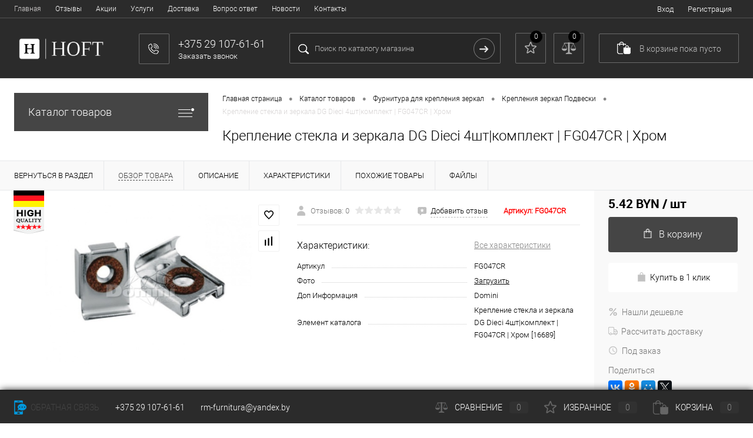

--- FILE ---
content_type: text/html; charset=UTF-8
request_url: https://hoft.by/catalog/dg-dieci-4shtkomllekt-hrom/
body_size: 170063
content:
<!DOCTYPE html>
<html lang="ru">
	<head>
	<!-- Yandex.Metrika counter -->
<script >
   (function(m,e,t,r,i,k,a){m[i]=m[i]||function(){(m[i].a=m[i].a||[]).push(arguments)};
   m[i].l=1*new Date();
   for (var j = 0; j < document.scripts.length; j++) {if (document.scripts[j].src === r) { return; }}
   k=e.createElement(t),a=e.getElementsByTagName(t)[0],k.async=1,k.src=r,a.parentNode.insertBefore(k,a)})
   (window, document, "script", "https://mc.yandex.ru/metrika/tag.js", "ym");

   ym(93399096, "init", {
        clickmap:true,
        trackLinks:true,
        accurateTrackBounce:true,
        webvisor:true,
        ecommerce:"dataLayer"
   });
</script>
<noscript><div><img src="https://mc.yandex.ru/watch/93399096" style="position:absolute; left:-9999px;" alt="" /></div></noscript>
<!-- /Yandex.Metrika counter -->
<meta name="yandex-verification" content="fed0fd9517000a2d" />
		<meta charset="UTF-8">
		<meta name="format-detection" content="telephone=no">
		<meta name="viewport" content="width=device-width, initial-scale=1, maximum-scale=1, user-scalable=0"/>
		<link rel="shortcut icon" type="image/x-icon" href="/favicon.ico?v=1681727194?v=?v=?v=?v=?v=?v=?v=?v=?v=?v=" />
		<meta http-equiv="X-UA-Compatible" content="IE=edge">
		<meta name="theme-color" content="#3498db">
																																				<meta http-equiv="Content-Type" content="text/html; charset=UTF-8" />
<meta name="robots" content="index, follow" />
<meta name="description" content="Закажите Крепление стекла и зеркала DG Dieci 4шт|комплект | FG047CR | Хром в Минске с доставкой в нашем интернет-магазине hoft.by. Высокое качество, широкий ассортимент и выгодные цены ждут вас. Не упустите свою выгоду!" />
<link rel="canonical" href="https://hoft.by/catalog/dg-dieci-4shtkomllekt-hrom/" />
<link href="/bitrix/js/ui/design-tokens/dist/ui.design-tokens.css?168130642024720" type="text/css"  rel="stylesheet" />
<link href="/bitrix/js/ui/fonts/opensans/ui.font.opensans.css?16813063532555" type="text/css"  rel="stylesheet" />
<link href="/bitrix/js/main/popup/dist/main.popup.bundle.css?168745416229861" type="text/css"  rel="stylesheet" />
<link href="/bitrix/js/main/core/css/core_date.css?168130638910481" type="text/css"  rel="stylesheet" />
<link href="/bitrix/templates/dresscode/components/dresscode/catalog/.default/style.css?1648632639172" type="text/css"  rel="stylesheet" />
<link href="/bitrix/templates/dresscode/components/dresscode/catalog.item/detail/style.css?168173185053121" type="text/css"  rel="stylesheet" />
<link href="/bitrix/templates/dresscode/components/dresscode/catalog.item/detail/css/review.css?16525656148661" type="text/css"  rel="stylesheet" />
<link href="/bitrix/templates/dresscode/components/dresscode/catalog.item/detail/css/media.css?168173192822514" type="text/css"  rel="stylesheet" />
<link href="/bitrix/templates/dresscode/components/dresscode/catalog.item/detail/css/set.css?165256561410964" type="text/css"  rel="stylesheet" />
<link href="/bitrix/components/dresscode/catalog.advantages/templates/.default/style.css?1648632631774" type="text/css"  rel="stylesheet" />
<link href="/bitrix/components/dresscode/fast.calculate.delivery/templates/catalog-no-modal/ajax_style.css?164863263110015" type="text/css"  rel="stylesheet" />
<link href="/bitrix/templates/dresscode/components/bitrix/sale.products.gift/.default/style.css?164863263965" type="text/css"  rel="stylesheet" />
<link href="/bitrix/templates/dresscode/components/bitrix/system.pagenavigation/round/style.css?16486326392357" type="text/css"  rel="stylesheet" />
<link href="/bitrix/templates/dresscode/fonts/roboto/roboto.css?16486326392457" type="text/css"  data-template-style="true"  rel="stylesheet" />
<link href="/bitrix/templates/dresscode/themes/white/mytheme/style.css?168208667744485" type="text/css"  data-template-style="true"  rel="stylesheet" />
<link href="/bitrix/panel/main/popup.css?168130639622696" type="text/css"  data-template-style="true"  rel="stylesheet" />
<link href="/bitrix/templates/dresscode/headers/header2/css/style.css?164863263813182" type="text/css"  data-template-style="true"  rel="stylesheet" />
<link href="/bitrix/templates/dresscode/headers/header2/css/types/type2.css?1648632638231" type="text/css"  data-template-style="true"  rel="stylesheet" />
<link href="/bitrix/templates/dresscode/components/bitrix/menu/topMenu/style.css?16486326391251" type="text/css"  data-template-style="true"  rel="stylesheet" />
<link href="/bitrix/components/dresscode/sale.geo.positiion/templates/.default/style.css?164863263114130" type="text/css"  data-template-style="true"  rel="stylesheet" />
<link href="/bitrix/templates/dresscode/components/bitrix/form.result.new/modal/style.css?164863263910985" type="text/css"  data-template-style="true"  rel="stylesheet" />
<link href="/bitrix/components/dresscode/search.line/templates/version2/style.css?16486326318802" type="text/css"  data-template-style="true"  rel="stylesheet" />
<link href="/bitrix/components/dresscode/favorite.line/templates/version2/style.css?16486326311118" type="text/css"  data-template-style="true"  rel="stylesheet" />
<link href="/bitrix/components/dresscode/compare.line/templates/version2/style.css?16486326311105" type="text/css"  data-template-style="true"  rel="stylesheet" />
<link href="/bitrix/templates/dresscode/components/bitrix/sale.basket.basket.line/topCart2/style.css?16486326391875" type="text/css"  data-template-style="true"  rel="stylesheet" />
<link href="/bitrix/templates/dresscode/components/bitrix/menu/leftMenu/style.css?16814784488798" type="text/css"  data-template-style="true"  rel="stylesheet" />
<link href="/bitrix/templates/dresscode/components/bitrix/menu/leftSubMenu/style.css?1648632639302" type="text/css"  data-template-style="true"  rel="stylesheet" />
<link href="/bitrix/templates/dresscode/components/bitrix/news.list/leftNews/style.css?16486326391624" type="text/css"  data-template-style="true"  rel="stylesheet" />
<link href="/bitrix/templates/dresscode/components/bitrix/subscribe.form/.default/style.css?16486326391135" type="text/css"  data-template-style="true"  rel="stylesheet" />
<link href="/bitrix/templates/dresscode/components/bitrix/news.list/leftCollection/style.css?16486326391596" type="text/css"  data-template-style="true"  rel="stylesheet" />
<link href="/bitrix/templates/dresscode/components/bitrix/breadcrumb/.default/style.css?16486326391440" type="text/css"  data-template-style="true"  rel="stylesheet" />
<link href="/bitrix/components/dresscode/products.by.filter/templates/.default/style.css?16486326311220" type="text/css"  data-template-style="true"  rel="stylesheet" />
<link href="/bitrix/components/dresscode/catalog.viewed.product/templates/.default/style.css?16486326311221" type="text/css"  data-template-style="true"  rel="stylesheet" />
<link href="/bitrix/templates/dresscode/components/bitrix/catalog.bigdata.products/.default/style.css?16486326391989" type="text/css"  data-template-style="true"  rel="stylesheet" />
<link href="/bitrix/templates/dresscode/styles.css?166565863346209" type="text/css"  data-template-style="true"  rel="stylesheet" />
<link href="/bitrix/templates/dresscode/template_styles.css?1665658633199059" type="text/css"  data-template-style="true"  rel="stylesheet" />
<script>if(!window.BX)window.BX={};if(!window.BX.message)window.BX.message=function(mess){if(typeof mess==='object'){for(let i in mess) {BX.message[i]=mess[i];} return true;}};</script>
<script>(window.BX||top.BX).message({'JS_CORE_LOADING':'Загрузка...','JS_CORE_NO_DATA':'- Нет данных -','JS_CORE_WINDOW_CLOSE':'Закрыть','JS_CORE_WINDOW_EXPAND':'Развернуть','JS_CORE_WINDOW_NARROW':'Свернуть в окно','JS_CORE_WINDOW_SAVE':'Сохранить','JS_CORE_WINDOW_CANCEL':'Отменить','JS_CORE_WINDOW_CONTINUE':'Продолжить','JS_CORE_H':'ч','JS_CORE_M':'м','JS_CORE_S':'с','JSADM_AI_HIDE_EXTRA':'Скрыть лишние','JSADM_AI_ALL_NOTIF':'Показать все','JSADM_AUTH_REQ':'Требуется авторизация!','JS_CORE_WINDOW_AUTH':'Войти','JS_CORE_IMAGE_FULL':'Полный размер'});</script>

<script src="/bitrix/js/main/core/core.js?1687454168486439"></script>

<script>BX.setJSList(['/bitrix/js/main/core/core_ajax.js','/bitrix/js/main/core/core_promise.js','/bitrix/js/main/polyfill/promise/js/promise.js','/bitrix/js/main/loadext/loadext.js','/bitrix/js/main/loadext/extension.js','/bitrix/js/main/polyfill/promise/js/promise.js','/bitrix/js/main/polyfill/find/js/find.js','/bitrix/js/main/polyfill/includes/js/includes.js','/bitrix/js/main/polyfill/matches/js/matches.js','/bitrix/js/ui/polyfill/closest/js/closest.js','/bitrix/js/main/polyfill/fill/main.polyfill.fill.js','/bitrix/js/main/polyfill/find/js/find.js','/bitrix/js/main/polyfill/matches/js/matches.js','/bitrix/js/main/polyfill/core/dist/polyfill.bundle.js','/bitrix/js/main/core/core.js','/bitrix/js/main/polyfill/intersectionobserver/js/intersectionobserver.js','/bitrix/js/main/lazyload/dist/lazyload.bundle.js','/bitrix/js/main/polyfill/core/dist/polyfill.bundle.js','/bitrix/js/main/parambag/dist/parambag.bundle.js']);
</script>
<script>(window.BX||top.BX).message({'pull_server_enabled':'Y','pull_config_timestamp':'1666161398','pull_guest_mode':'N','pull_guest_user_id':'0'});(window.BX||top.BX).message({'PULL_OLD_REVISION':'Для продолжения корректной работы с сайтом необходимо перезагрузить страницу.'});</script>
<script>(window.BX||top.BX).message({'JS_CORE_LOADING':'Загрузка...','JS_CORE_NO_DATA':'- Нет данных -','JS_CORE_WINDOW_CLOSE':'Закрыть','JS_CORE_WINDOW_EXPAND':'Развернуть','JS_CORE_WINDOW_NARROW':'Свернуть в окно','JS_CORE_WINDOW_SAVE':'Сохранить','JS_CORE_WINDOW_CANCEL':'Отменить','JS_CORE_WINDOW_CONTINUE':'Продолжить','JS_CORE_H':'ч','JS_CORE_M':'м','JS_CORE_S':'с','JSADM_AI_HIDE_EXTRA':'Скрыть лишние','JSADM_AI_ALL_NOTIF':'Показать все','JSADM_AUTH_REQ':'Требуется авторизация!','JS_CORE_WINDOW_AUTH':'Войти','JS_CORE_IMAGE_FULL':'Полный размер'});</script>
<script>(window.BX||top.BX).message({'AMPM_MODE':false});(window.BX||top.BX).message({'MONTH_1':'Январь','MONTH_2':'Февраль','MONTH_3':'Март','MONTH_4':'Апрель','MONTH_5':'Май','MONTH_6':'Июнь','MONTH_7':'Июль','MONTH_8':'Август','MONTH_9':'Сентябрь','MONTH_10':'Октябрь','MONTH_11':'Ноябрь','MONTH_12':'Декабрь','MONTH_1_S':'января','MONTH_2_S':'февраля','MONTH_3_S':'марта','MONTH_4_S':'апреля','MONTH_5_S':'мая','MONTH_6_S':'июня','MONTH_7_S':'июля','MONTH_8_S':'августа','MONTH_9_S':'сентября','MONTH_10_S':'октября','MONTH_11_S':'ноября','MONTH_12_S':'декабря','MON_1':'янв','MON_2':'фев','MON_3':'мар','MON_4':'апр','MON_5':'мая','MON_6':'июн','MON_7':'июл','MON_8':'авг','MON_9':'сен','MON_10':'окт','MON_11':'ноя','MON_12':'дек','DAY_OF_WEEK_0':'Воскресенье','DAY_OF_WEEK_1':'Понедельник','DAY_OF_WEEK_2':'Вторник','DAY_OF_WEEK_3':'Среда','DAY_OF_WEEK_4':'Четверг','DAY_OF_WEEK_5':'Пятница','DAY_OF_WEEK_6':'Суббота','DOW_0':'Вс','DOW_1':'Пн','DOW_2':'Вт','DOW_3':'Ср','DOW_4':'Чт','DOW_5':'Пт','DOW_6':'Сб','FD_SECOND_AGO_0':'#VALUE# секунд назад','FD_SECOND_AGO_1':'#VALUE# секунду назад','FD_SECOND_AGO_10_20':'#VALUE# секунд назад','FD_SECOND_AGO_MOD_1':'#VALUE# секунду назад','FD_SECOND_AGO_MOD_2_4':'#VALUE# секунды назад','FD_SECOND_AGO_MOD_OTHER':'#VALUE# секунд назад','FD_SECOND_DIFF_0':'#VALUE# секунд','FD_SECOND_DIFF_1':'#VALUE# секунда','FD_SECOND_DIFF_10_20':'#VALUE# секунд','FD_SECOND_DIFF_MOD_1':'#VALUE# секунда','FD_SECOND_DIFF_MOD_2_4':'#VALUE# секунды','FD_SECOND_DIFF_MOD_OTHER':'#VALUE# секунд','FD_SECOND_SHORT':'#VALUE#с','FD_MINUTE_AGO_0':'#VALUE# минут назад','FD_MINUTE_AGO_1':'#VALUE# минуту назад','FD_MINUTE_AGO_10_20':'#VALUE# минут назад','FD_MINUTE_AGO_MOD_1':'#VALUE# минуту назад','FD_MINUTE_AGO_MOD_2_4':'#VALUE# минуты назад','FD_MINUTE_AGO_MOD_OTHER':'#VALUE# минут назад','FD_MINUTE_DIFF_0':'#VALUE# минут','FD_MINUTE_DIFF_1':'#VALUE# минута','FD_MINUTE_DIFF_10_20':'#VALUE# минут','FD_MINUTE_DIFF_MOD_1':'#VALUE# минута','FD_MINUTE_DIFF_MOD_2_4':'#VALUE# минуты','FD_MINUTE_DIFF_MOD_OTHER':'#VALUE# минут','FD_MINUTE_0':'#VALUE# минут','FD_MINUTE_1':'#VALUE# минуту','FD_MINUTE_10_20':'#VALUE# минут','FD_MINUTE_MOD_1':'#VALUE# минуту','FD_MINUTE_MOD_2_4':'#VALUE# минуты','FD_MINUTE_MOD_OTHER':'#VALUE# минут','FD_MINUTE_SHORT':'#VALUE#мин','FD_HOUR_AGO_0':'#VALUE# часов назад','FD_HOUR_AGO_1':'#VALUE# час назад','FD_HOUR_AGO_10_20':'#VALUE# часов назад','FD_HOUR_AGO_MOD_1':'#VALUE# час назад','FD_HOUR_AGO_MOD_2_4':'#VALUE# часа назад','FD_HOUR_AGO_MOD_OTHER':'#VALUE# часов назад','FD_HOUR_DIFF_0':'#VALUE# часов','FD_HOUR_DIFF_1':'#VALUE# час','FD_HOUR_DIFF_10_20':'#VALUE# часов','FD_HOUR_DIFF_MOD_1':'#VALUE# час','FD_HOUR_DIFF_MOD_2_4':'#VALUE# часа','FD_HOUR_DIFF_MOD_OTHER':'#VALUE# часов','FD_HOUR_SHORT':'#VALUE#ч','FD_YESTERDAY':'вчера','FD_TODAY':'сегодня','FD_TOMORROW':'завтра','FD_DAY_AGO_0':'#VALUE# дней назад','FD_DAY_AGO_1':'#VALUE# день назад','FD_DAY_AGO_10_20':'#VALUE# дней назад','FD_DAY_AGO_MOD_1':'#VALUE# день назад','FD_DAY_AGO_MOD_2_4':'#VALUE# дня назад','FD_DAY_AGO_MOD_OTHER':'#VALUE# дней назад','FD_DAY_DIFF_0':'#VALUE# дней','FD_DAY_DIFF_1':'#VALUE# день','FD_DAY_DIFF_10_20':'#VALUE# дней','FD_DAY_DIFF_MOD_1':'#VALUE# день','FD_DAY_DIFF_MOD_2_4':'#VALUE# дня','FD_DAY_DIFF_MOD_OTHER':'#VALUE# дней','FD_DAY_AT_TIME':'#DAY# в #TIME#','FD_DAY_SHORT':'#VALUE#д','FD_MONTH_AGO_0':'#VALUE# месяцев назад','FD_MONTH_AGO_1':'#VALUE# месяц назад','FD_MONTH_AGO_10_20':'#VALUE# месяцев назад','FD_MONTH_AGO_MOD_1':'#VALUE# месяц назад','FD_MONTH_AGO_MOD_2_4':'#VALUE# месяца назад','FD_MONTH_AGO_MOD_OTHER':'#VALUE# месяцев назад','FD_MONTH_DIFF_0':'#VALUE# месяцев','FD_MONTH_DIFF_1':'#VALUE# месяц','FD_MONTH_DIFF_10_20':'#VALUE# месяцев','FD_MONTH_DIFF_MOD_1':'#VALUE# месяц','FD_MONTH_DIFF_MOD_2_4':'#VALUE# месяца','FD_MONTH_DIFF_MOD_OTHER':'#VALUE# месяцев','FD_MONTH_SHORT':'#VALUE#мес','FD_YEARS_AGO_0':'#VALUE# лет назад','FD_YEARS_AGO_1':'#VALUE# год назад','FD_YEARS_AGO_10_20':'#VALUE# лет назад','FD_YEARS_AGO_MOD_1':'#VALUE# год назад','FD_YEARS_AGO_MOD_2_4':'#VALUE# года назад','FD_YEARS_AGO_MOD_OTHER':'#VALUE# лет назад','FD_YEARS_DIFF_0':'#VALUE# лет','FD_YEARS_DIFF_1':'#VALUE# год','FD_YEARS_DIFF_10_20':'#VALUE# лет','FD_YEARS_DIFF_MOD_1':'#VALUE# год','FD_YEARS_DIFF_MOD_2_4':'#VALUE# года','FD_YEARS_DIFF_MOD_OTHER':'#VALUE# лет','FD_YEARS_SHORT_0':'#VALUE#л','FD_YEARS_SHORT_1':'#VALUE#г','FD_YEARS_SHORT_10_20':'#VALUE#л','FD_YEARS_SHORT_MOD_1':'#VALUE#г','FD_YEARS_SHORT_MOD_2_4':'#VALUE#г','FD_YEARS_SHORT_MOD_OTHER':'#VALUE#л','CAL_BUTTON':'Выбрать','CAL_TIME_SET':'Установить время','CAL_TIME':'Время','FD_LAST_SEEN_TOMORROW':'завтра в #TIME#','FD_LAST_SEEN_NOW':'только что','FD_LAST_SEEN_TODAY':'сегодня в #TIME#','FD_LAST_SEEN_YESTERDAY':'вчера в #TIME#','FD_LAST_SEEN_MORE_YEAR':'более года назад'});</script>
<script type="extension/settings" data-extension="main.date">{"formats":{"FORMAT_DATE":"DD.MM.YYYY","FORMAT_DATETIME":"DD.MM.YYYY HH:MI:SS","SHORT_DATE_FORMAT":"d.m.Y","MEDIUM_DATE_FORMAT":"j M Y","LONG_DATE_FORMAT":"j F Y","DAY_MONTH_FORMAT":"j F","DAY_SHORT_MONTH_FORMAT":"j M","SHORT_DAY_OF_WEEK_MONTH_FORMAT":"D, j F","SHORT_DAY_OF_WEEK_SHORT_MONTH_FORMAT":"D, j M","DAY_OF_WEEK_MONTH_FORMAT":"l, j F","FULL_DATE_FORMAT":"l, j F Y","SHORT_TIME_FORMAT":"H:i","LONG_TIME_FORMAT":"H:i:s"}}</script>
<script>(window.BX||top.BX).message({'WEEK_START':'1'});</script>
<script>(window.BX||top.BX).message({'LANGUAGE_ID':'ru','FORMAT_DATE':'DD.MM.YYYY','FORMAT_DATETIME':'DD.MM.YYYY HH:MI:SS','COOKIE_PREFIX':'BITRIX_SM','SERVER_TZ_OFFSET':'10800','UTF_MODE':'Y','SITE_ID':'s1','SITE_DIR':'/','USER_ID':'','SERVER_TIME':'1768028717','USER_TZ_OFFSET':'0','USER_TZ_AUTO':'Y','bitrix_sessid':'7118f2efacfe77d45a42335f1dfe8d81'});</script>


<script src="/bitrix/js/ui/dexie/dist/dexie3.bundle.js?1681306355188902"></script>
<script src="/bitrix/js/main/core/core_ls.js?164863264410430"></script>
<script src="/bitrix/js/main/core/core_fx.js?164863264416888"></script>
<script src="/bitrix/js/main/core/core_frame_cache.js?168745416817037"></script>
<script src="/bitrix/js/pull/protobuf/protobuf.js?1648632644274055"></script>
<script src="/bitrix/js/pull/protobuf/model.js?164863264470928"></script>
<script src="/bitrix/js/rest/client/rest.client.js?164863264417414"></script>
<script src="/bitrix/js/pull/client/pull.client.js?168130641381012"></script>
<script src="/bitrix/js/main/pageobject/pageobject.js?1648632643864"></script>
<script src="/bitrix/js/main/core/core_window.js?165573402298768"></script>
<script src="/bitrix/js/main/popup/dist/main.popup.bundle.js?1687454159117166"></script>
<script src="/bitrix/js/main/date/main.date.js?168745415947122"></script>
<script src="/bitrix/js/main/core/core_date.js?164863264436080"></script>
<script src="/bitrix/js/currency/currency-core/dist/currency-core.bundle.js?16813063167014"></script>
<script src="/bitrix/js/currency/core_currency.js?16486326441141"></script>
<script>
					(function () {
						"use strict";

						var counter = function ()
						{
							var cookie = (function (name) {
								var parts = ("; " + document.cookie).split("; " + name + "=");
								if (parts.length == 2) {
									try {return JSON.parse(decodeURIComponent(parts.pop().split(";").shift()));}
									catch (e) {}
								}
							})("BITRIX_CONVERSION_CONTEXT_s1");

							if (cookie && cookie.EXPIRE >= BX.message("SERVER_TIME"))
								return;

							var request = new XMLHttpRequest();
							request.open("POST", "/bitrix/tools/conversion/ajax_counter.php", true);
							request.setRequestHeader("Content-type", "application/x-www-form-urlencoded");
							request.send(
								"SITE_ID="+encodeURIComponent("s1")+
								"&sessid="+encodeURIComponent(BX.bitrix_sessid())+
								"&HTTP_REFERER="+encodeURIComponent(document.referrer)
							);
						};

						if (window.frameRequestStart === true)
							BX.addCustomEvent("onFrameDataReceived", counter);
						else
							BX.ready(counter);
					})();
				</script>
<meta property="og:title" content="Крепление стекла и зеркала DG Dieci 4шт|комплект | FG047CR | Хром" />
<meta property="og:description" content="" />
<meta property="og:url" content="https://hoft.by/catalog/dg-dieci-4shtkomllekt-hrom/" />
<meta property="og:type" content="website" />
<meta property="og:image" content="https://hoft.by/upload/iblock/498/5l3j8h6vpn4alss5mwk4x0scv451j17z.jpg" />



<script src="/bitrix/templates/dresscode/js/jquery-1.11.0.min.js?164863263996381"></script>
<script src="/bitrix/templates/dresscode/js/jquery.easing.1.3.js?16486326394579"></script>
<script src="/bitrix/templates/dresscode/js/rangeSlider.js?16486326394276"></script>
<script src="/bitrix/templates/dresscode/js/maskedinput.js?164863263910826"></script>
<script src="/bitrix/templates/dresscode/js/system.js?164863263971327"></script>
<script src="/bitrix/templates/dresscode/js/topMenu.js?16486326392693"></script>
<script src="/bitrix/templates/dresscode/js/topSearch.js?16486326391157"></script>
<script src="/bitrix/templates/dresscode/js/dwCarousel.js?16486326398380"></script>
<script src="/bitrix/templates/dresscode/js/dwSlider.js?164863263911767"></script>
<script src="/bitrix/templates/dresscode/js/dwZoomer.js?16486326392421"></script>
<script src="/bitrix/templates/dresscode/js/dwTimer.js?16486326392106"></script>
<script src="/bitrix/components/dresscode/sale.geo.positiion/templates/.default/script.js?16486326318528"></script>
<script src="/bitrix/templates/dresscode/components/bitrix/form.result.new/modal/script.js?16486326395035"></script>
<script src="/bitrix/components/dresscode/search.line/templates/version2/script.js?16486326313095"></script>
<script src="/bitrix/templates/dresscode/components/bitrix/menu/leftMenu/script.js?16486326392982"></script>
<script src="/bitrix/templates/dresscode/components/bitrix/catalog.bigdata.products/.default/script.js?164863263936120"></script>
<script src="/bitrix/components/dresscode/catalog.product.subscribe.online/templates/.default/script.js?16486326311245"></script>
<script src="/bitrix/templates/dresscode/components/dresscode/catalog/.default/script.js?16486326391128"></script>
<script src="/bitrix/templates/dresscode/components/dresscode/catalog.item/detail/script.js?165256561411857"></script>
<script src="/bitrix/templates/dresscode/components/dresscode/catalog.item/detail/js/morePicturesCarousel.js?16525733515930"></script>
<script src="/bitrix/templates/dresscode/components/dresscode/catalog.item/detail/js/pictureSlider.js?16525656154786"></script>
<script src="/bitrix/templates/dresscode/components/dresscode/catalog.item/detail/js/zoomer.js?165256561510920"></script>
<script src="/bitrix/templates/dresscode/components/dresscode/catalog.item/detail/js/tags.js?1652565615742"></script>
<script src="/bitrix/templates/dresscode/components/dresscode/catalog.item/detail/js/plus.js?16525656155728"></script>
<script src="/bitrix/templates/dresscode/components/dresscode/catalog.item/detail/js/tabs.js?16525656152345"></script>
<script src="/bitrix/templates/dresscode/components/dresscode/catalog.item/detail/js/sku.js?165256561520814"></script>
<script src="/bitrix/components/dresscode/fast.calculate.delivery/templates/catalog-no-modal/ajax_script.js?16486326318495"></script>
<script src="/bitrix/templates/dresscode/components/bitrix/sale.products.gift/.default/script.js?16486326394924"></script>
<script>var _ba = _ba || []; _ba.push(["aid", "b13bfdc4e8c9febc34d915c181b34630"]); _ba.push(["host", "hoft.by"]); (function() {var ba = document.createElement("script"); ba.type = "text/javascript"; ba.async = true;ba.src = (document.location.protocol == "https:" ? "https://" : "http://") + "bitrix.info/ba.js";var s = document.getElementsByTagName("script")[0];s.parentNode.insertBefore(ba, s);})();</script>


		<title>Крепление стекла и зеркала DG Dieci 4шт|комплект | FG047CR | Хром  FG047CR в Минске - купить по доступной цене | Интернет-магазин hoft.by | ☎️ +375 (29) 107-61-61.</title>
	<meta name="mailru-domain" content="XgCn1vL6kyLold68" />
	</head>
	<body class="loading ">
		
		<div id="panel">
					</div>
		<div id="foundation">
			<div id="topHeader2" class="color_black">
	<div class="limiter">
		<div class="leftColumn">
				<ul id="topMenu">
		
							<li><a class="selected">Главная</a></li>
			
		
							<li><a href="/reviews/">Отзывы</a></li>
			
		
							<li><a href="/stock/">Акции</a></li>
			
		
							<li><a href="/services/">Услуги</a></li>
			
		
							<li><a href="/about/delivery/">Доставка</a></li>
			
		
							<li><a href="/faq/">Вопрос ответ</a></li>
			
		
							<li><a href="/news/">Новости</a></li>
			
		
							<li><a href="/about/contacts/">Контакты</a></li>
			
			</ul>
		</div>
		<div class="rightColumn">
			<ul id="topService">
				<!--'start_frame_cache_1Kz6Lg'--><!--'end_frame_cache_1Kz6Lg'-->					<li class="top-auth-login"><a href="/auth/?backurl=/catalog/dg-dieci-4shtkomllekt-hrom/">Вход</a></li>
	<li class="top-auth-register"><a href="/auth/?register=yes&amp;backurl=/catalog/dg-dieci-4shtkomllekt-hrom/">Регистрация</a></li>
			</ul>
		</div>
	</div>
</div>
<div id="subHeader2" class="color_black">
	<div class="limiter">
		<div class="subTable">
			<div class="subTableColumn">
				<div class="subContainer">
					<div id="logo">
						 <a href="/"><img width="160" alt="logo.png?v=1648716807?v=?v=?v=" src="/about/img/logo_white2.png" height="54" title="logo.png?v=1648716807?v=?v=?v="></a>
					</div>
					<div id="topHeading">
						<div class="vertical">
							<p>Фурнитура для душевых</p>						</div>
					</div>
					<div id="topCallback" class="telephone">
						<div class="wrap">
							<a href="/callback/" class="icon callBack"></a>
							<div class="nf">
								<span class="heading"> +375 29 107-61-61</span><a href="#" class="openWebFormModal link callBack" data-id="2">Заказать звонок</a>
<div class="webformModal" id="webFormDwModal_2">
	<div class="webformModalHideScrollBar">
		<div class="webformModalcn100">
			<div class="webformModalContainer">
				<div class="webFormDwModal" data-id="2">
																					<form name="DW_CALLBACK_FORM" action="/catalog/dg-dieci-4shtkomllekt-hrom/" method="POST" enctype="multipart/form-data"><input type="hidden" name="sessid" id="sessid_5" value="7118f2efacfe77d45a42335f1dfe8d81" /><input type="hidden" name="WEB_FORM_ID" value="2" />																					<div class="webFormModalHeading">Заказать звонок<a href="#" class="webFormModalHeadingExit"></a></div>
																					<p class="webFormDescription">Оставьте Ваше сообщение и контактные данные и наши специалисты свяжутся с Вами в ближайшее рабочее время для решения Вашего вопроса.</p>
																			<div class="webFormItems">
																											<div class="webFormItem" id="WEB_FORM_ITEM_TELEPHONE">
											<div class="webFormItemCaption">
																																						<img src="/upload/form/2cc/jzglt5ynagzijwjw6vr0getfsigh9b73.png" class="webFormItemImage" alt="Ваш телефон">
																								<div class="webFormItemLabel">Ваш телефон<span class="webFormItemRequired">*</span></div>
											</div>
											<div class="webFormItemError"></div>
											<div class="webFormItemField" data-required="Y">
																									<input type="text"  class="inputtext"  name="form_text_6" value="" size="40">																							</div>
										</div>
																																				<div class="webFormItem" id="WEB_FORM_ITEM_NAME">
											<div class="webFormItemCaption">
																																						<img src="/upload/form/4b2/90nm8nogimfvrtulvhbx8fkds31xbg4e.png" class="webFormItemImage" alt="Ваше имя">
																								<div class="webFormItemLabel">Ваше имя</div>
											</div>
											<div class="webFormItemError"></div>
											<div class="webFormItemField">
																									<input type="text"  class="inputtext"  name="form_text_7" value="" size="40">																							</div>
										</div>
																									<div class="personalInfo">
									<div class="webFormItem">
										<div class="webFormItemError"></div>
										<div class="webFormItemField" data-required="Y">
											<input type="checkbox" class="personalInfoField" name="personalInfo" value="Y"><label class="label-for" data-for="personalInfoField">Я согласен на <a href="/personal-info/" class="pilink">обработку персональных данных.</a><span class="webFormItemRequired">*</span></label>
										</div>
									</div>
								</div>
															</div>
												<div class="webFormError"></div>
						<div class="webFormTools">
							<div class="tb">
								<div class="tc">
									<input  type="submit" name="web_form_submit" value="Отправить" class="sendWebFormDw" />
									<input type="hidden" name="web_form_apply" value="Y" />
								</div>
								<div class="tc"><input type="reset" value="Сбросить" /></div>
							</div>
							<p><span class="form-required starrequired">*</span> - Поля, обязательные для заполнения</p>
						</div>
						</form>									</div>
			</div>
		</div>
	</div>
</div>
<div class="webFormMessage" id="webFormMessage_2">
	<div class="webFormMessageContainer">
		<div class="webFormMessageMiddle">
			<div class="webFormMessageHeading">Сообщение отправлено</div>
			<div class="webFormMessageDescription">Ваше сообщение успешно отправлено. В ближайшее время с Вами свяжется наш специалист</div>
			<a href="#" class="webFormMessageExit">Закрыть окно</a>
		</div>
	</div>
</div>
<script>
	var webFormAjaxDir = "/bitrix/templates/dresscode/components/bitrix/form.result.new/modal/ajax.php";
	var webFormSiteId = "s1";
</script>							</div>
						</div>
					</div>
				</div>
			</div>
			<div class="subTableColumn">
				<div id="topSearchLine">
					<div id="topSearch2">
	<form action="/search/" method="GET" id="topSearchForm">
		<div class="searchContainerInner">
			<div class="searchContainer">
				<div class="searchColumn">
					<input type="text" name="q" value="" autocomplete="off" placeholder="Поиск по каталогу магазина" id="searchQuery">
				</div>
				<div class="searchColumn">
					<input type="submit" name="send" value="Y" id="goSearch">
					<input type="hidden" name="r" value="Y">
				</div>
			</div>
		</div>
	</form>
</div>
<div id="searchResult"></div>
<div id="searchOverlap"></div>
<script>
	var searchAjaxPath = "/bitrix/components/dresscode/search.line/ajax.php";
	var searchProductParams = '{"COMPONENT_TEMPLATE":"version2","IBLOCK_TYPE":"catalog","IBLOCK_ID":"16","CACHE_TYPE":"A","CACHE_TIME":"3600000","PRICE_CODE":[],"CONVERT_CURRENCY":"Y","CURRENCY_ID":"BYN","PROPERTY_CODE":["","OFFERS","ATT_BRAND","COLOR","ZOOM2","BATTERY_LIFE","SWITCH","GRAF_PROC","LENGTH_OF_CORD","DISPLAY","LOADING_LAUNDRY","FULL_HD_VIDEO_RECORD","INTERFACE","COMPRESSORS","Number_of_Outlets","MAX_RESOLUTION_VIDEO","MAX_BUS_FREQUENCY","MAX_RESOLUTION","FREEZER","POWER_SUB","POWER","HARD_DRIVE_SPACE","MEMORY","OS","ZOOM","PAPER_FEED","SUPPORTED_STANDARTS","VIDEO_FORMAT","SUPPORT_2SIM","MP3","ETHERNET_PORTS","MATRIX","CAMERA","PHOTOSENSITIVITY","DEFROST","SPEED_WIFI","SPIN_SPEED","PRINT_SPEED","SOCKET","IMAGE_STABILIZER","GSM","SIM","TYPE","MEMORY_CARD","TYPE_BODY","TYPE_MOUSE","TYPE_PRINT","CONNECTION","TYPE_OF_CONTROL","TYPE_DISPLAY","TYPE2","REFRESH_RATE","RANGE","AMOUNT_MEMORY","MEMORY_CAPACITY","VIDEO_BRAND","DIAGONAL","RESOLUTION","TOUCH","CORES","LINE_PROC","PROCESSOR","CLOCK_SPEED","TYPE_PROCESSOR","PROCESSOR_SPEED","HARD_DRIVE","HARD_DRIVE_TYPE","Number_of_memory_slots","MAXIMUM_MEMORY_FREQUENCY","TYPE_MEMORY","BLUETOOTH","FM","GPS","HDMI","SMART_TV","USB","WIFI","FLASH","ROTARY_DISPLAY","SUPPORT_3D","SUPPORT_3G","WITH_COOLER","FINGERPRINT","COLLECTION","TOTAL_OUTPUT_POWER","VID_ZASTECHKI","VID_SUMKI","PROFILE","VYSOTA_RUCHEK","GAS_CONTROL","WARRANTY","GRILL","MORE_PROPERTIES","GENRE","OTSEKOV","CONVECTION","INTAKE_POWER","NAZNAZHENIE","BULK","PODKLADKA","SURFACE_COATING","brand_tyres","SEASON","SEASONOST","DUST_COLLECTION","REF","COUNTRY_BRAND","DRYING","REMOVABLE_TOP_COVER","CONTROL","FINE_FILTER","FORM_FAKTOR","SKU_COLOR","CML2_ARTICLE","DELIVERY","PICKUP","USER_ID","BLOG_POST_ID","VIDEO","BLOG_COMMENTS_CNT","VOTE_COUNT","SHOW_MENU","SIMILAR_PRODUCT","RATING","RELATED_PRODUCT","VOTE_SUM",""],"HIDE_NOT_AVAILABLE":"N","HIDE_MEASURES":"N","CONVERT_CASE":"N","STEMMING":"N","LAZY_LOAD_PICTURES":"N","COMPOSITE_FRAME_MODE":"A","COMPOSITE_FRAME_TYPE":"AUTO","~COMPONENT_TEMPLATE":"version2","~IBLOCK_TYPE":"catalog","~IBLOCK_ID":"16","~CACHE_TYPE":"A","~CACHE_TIME":"3600000","~PRICE_CODE":[],"~CONVERT_CURRENCY":"Y","~CURRENCY_ID":"BYN","~PROPERTY_CODE":["","OFFERS","ATT_BRAND","COLOR","ZOOM2","BATTERY_LIFE","SWITCH","GRAF_PROC","LENGTH_OF_CORD","DISPLAY","LOADING_LAUNDRY","FULL_HD_VIDEO_RECORD","INTERFACE","COMPRESSORS","Number_of_Outlets","MAX_RESOLUTION_VIDEO","MAX_BUS_FREQUENCY","MAX_RESOLUTION","FREEZER","POWER_SUB","POWER","HARD_DRIVE_SPACE","MEMORY","OS","ZOOM","PAPER_FEED","SUPPORTED_STANDARTS","VIDEO_FORMAT","SUPPORT_2SIM","MP3","ETHERNET_PORTS","MATRIX","CAMERA","PHOTOSENSITIVITY","DEFROST","SPEED_WIFI","SPIN_SPEED","PRINT_SPEED","SOCKET","IMAGE_STABILIZER","GSM","SIM","TYPE","MEMORY_CARD","TYPE_BODY","TYPE_MOUSE","TYPE_PRINT","CONNECTION","TYPE_OF_CONTROL","TYPE_DISPLAY","TYPE2","REFRESH_RATE","RANGE","AMOUNT_MEMORY","MEMORY_CAPACITY","VIDEO_BRAND","DIAGONAL","RESOLUTION","TOUCH","CORES","LINE_PROC","PROCESSOR","CLOCK_SPEED","TYPE_PROCESSOR","PROCESSOR_SPEED","HARD_DRIVE","HARD_DRIVE_TYPE","Number_of_memory_slots","MAXIMUM_MEMORY_FREQUENCY","TYPE_MEMORY","BLUETOOTH","FM","GPS","HDMI","SMART_TV","USB","WIFI","FLASH","ROTARY_DISPLAY","SUPPORT_3D","SUPPORT_3G","WITH_COOLER","FINGERPRINT","COLLECTION","TOTAL_OUTPUT_POWER","VID_ZASTECHKI","VID_SUMKI","PROFILE","VYSOTA_RUCHEK","GAS_CONTROL","WARRANTY","GRILL","MORE_PROPERTIES","GENRE","OTSEKOV","CONVECTION","INTAKE_POWER","NAZNAZHENIE","BULK","PODKLADKA","SURFACE_COATING","brand_tyres","SEASON","SEASONOST","DUST_COLLECTION","REF","COUNTRY_BRAND","DRYING","REMOVABLE_TOP_COVER","CONTROL","FINE_FILTER","FORM_FAKTOR","SKU_COLOR","CML2_ARTICLE","DELIVERY","PICKUP","USER_ID","BLOG_POST_ID","VIDEO","BLOG_COMMENTS_CNT","VOTE_COUNT","SHOW_MENU","SIMILAR_PRODUCT","RATING","RELATED_PRODUCT","VOTE_SUM",""],"~HIDE_NOT_AVAILABLE":"N","~HIDE_MEASURES":"N","~CONVERT_CASE":"N","~STEMMING":"N","~LAZY_LOAD_PICTURES":"N","~COMPOSITE_FRAME_MODE":"A","~COMPOSITE_FRAME_TYPE":"AUTO"}';
</script>				</div>
			</div>
			<div class="subTableColumn">
				<div class="topWishlist">
					<div id="flushTopwishlist">
						<!--'start_frame_cache_zkASNO'--><div class="wrap">
	<a class="icon" title="Избранное"></a>
	<a class="text">0</a>
</div>
<script>
	window.wishListTemplate = "version2";
</script>
<!--'end_frame_cache_zkASNO'-->					</div>
				</div>
				<div class="topCompare">
					<div id="flushTopCompare">
						<!--'start_frame_cache_yqTuxz'--><div class="wrap">
	<a class="icon" title="Сравнение"></a>
	<a class="text">0</a>
</div>
<script>
	window.compareTemplate = "version2";
</script>
<!--'end_frame_cache_yqTuxz'-->					</div>
				</div>
				<div class="cart">
					<div id="flushTopCart">
						<!--'start_frame_cache_FKauiI'--><div class="wrap">
	<a class="heading"><span class="icon"><span class="count">0</span></span><ins>В корзине <span class="adds">пока</span> пусто</ins></a>
</div>
<script>
	window.topCartTemplate = "topCart2";
</script>
<!--'end_frame_cache_FKauiI'-->					</div>
				</div>
			</div>
		</div>
	</div>
</div>			<div id="main" class="color_white">
				<div class="limiter">
					<div class="compliter">
													<div id="left">
	<a href="/catalog/" class="heading orange menuRolled" id="catalogMenuHeading">Каталог товаров<ins></ins></a>
	<div class="collapsed">
					<ul id="leftMenu">
							<li class="eChild allow-dropdown nested">
					<a href="/catalog/furnitura_dlya_stekla/" class="menuLink">
						<span class="tb">
								<span class="pc no-image">
																		<span class="back"></span>
								</span>
							<span class="tx">
								<span class="link-title">Фурнитура для стекла</span>
								<span class="dropdown btn-simple btn-micro"></span>
							</span>
						</span>
					</a>
											<div class="drop">
															<ul class="menuItems">
																			<li class="nested">
																						<a href="/catalog/furnitura_dlya_stekla/furnityra-dlya-vitrin/" class="menuLink">
												<span class="link-title">Для витрин и мебели из стекла</span>
												<small></small>
																									<span class="dropdown btn-simple btn-micro"></span>
																							</a>
										</li>
																							<li class="allow-dropdown">
													<ul class="menuDropItems">
																													<li><a href="/catalog/furnitura_dlya_stekla/furnityra-dlya-vitrin/kr-polkoderzhateli/" class="menuLink">Полкодержатели для стекла<small></small></a></li>
																													<li><a href="/catalog/furnitura_dlya_stekla/furnityra-dlya-vitrin/zamki-dlya-steklyannih-vitrin-bez-sverleniya/" class="menuLink">Замки для стеклянных витрин<small></small></a></li>
																													<li><a href="/catalog/furnitura_dlya_stekla/furnityra-dlya-vitrin/petli-dlya-mebeli-is-stekla/" class="menuLink">Петли для мебели из стекла<small></small></a></li>
																													<li><a href="/catalog/furnitura_dlya_stekla/furnityra-dlya-vitrin/furnit_stekl_mebel/" class="menuLink">Втулки, фишки, шайбы, соединители<small></small></a></li>
																													<li><a href="/catalog/furnitura_dlya_stekla/furnityra-dlya-vitrin/pyataki/" class="menuLink">Пятаки для стеклянных столов<small></small></a></li>
																													<li><a href="/catalog/furnitura_dlya_stekla/furnityra-dlya-vitrin/bort/" class="menuLink">Борт ограничители<small></small></a></li>
																													<li><a href="/catalog/furnitura_dlya_stekla/furnityra-dlya-vitrin/kr-stopor/" class="menuLink">Стопора, фиксаторы, ролики<small></small></a></li>
																													<li><a href="/catalog/furnitura_dlya_stekla/furnityra-dlya-vitrin/ruchki_mebelnie6/" class="menuLink">Ручки для стеклянных витрин<small></small></a></li>
																													<li><a href="/catalog/furnitura_dlya_stekla/furnityra-dlya-vitrin/tross/" class="menuLink">Тросовая система<small></small></a></li>
																													<li><a href="/catalog/furnitura_dlya_stekla/furnityra-dlya-vitrin/podstolya-dlya_stolov/" class="menuLink">Подстолья для кухонных стеклянных столов<small></small></a></li>
																													<li><a href="/catalog/furnitura_dlya_stekla/furnityra-dlya-vitrin/amortizatori-dlya-fasadov/" class="menuLink">амортизаторы для фасадов<small></small></a></li>
																											</ul>
												</li>
																														<li class="nested">
																						<a href="/catalog/furnitura_dlya_stekla/konnektori-dlya-stekla/" class="menuLink">
												<span class="link-title">Коннекторы (соединители) для стекла</span>
												<small></small>
																									<span class="dropdown btn-simple btn-micro"></span>
																							</a>
										</li>
																							<li class="allow-dropdown">
													<ul class="menuDropItems">
																													<li><a href="/catalog/furnitura_dlya_stekla/konnektori-dlya-stekla/tochechnie-krepleniya/" class="menuLink">Точечное крепление для стекла<small></small></a></li>
																													<li><a href="/catalog/furnitura_dlya_stekla/konnektori-dlya-stekla/konnektori-dlya-stekla-bez-sverleniya/" class="menuLink">Крепление для стекла без сверления<small></small></a></li>
																											</ul>
												</li>
																														<li class="nested">
																						<a href="/catalog/furnitura_dlya_stekla/spayderi-i-furnitura-dlya-steklyannih-kozirkov/" class="menuLink">
												<span class="link-title">Спайдеры и фурнитура для стеклянных козырьков</span>
												<small></small>
																									<span class="dropdown btn-simple btn-micro"></span>
																							</a>
										</li>
																							<li class="allow-dropdown">
													<ul class="menuDropItems">
																													<li><a href="/catalog/furnitura_dlya_stekla/spayderi-i-furnitura-dlya-steklyannih-kozirkov/furnitura-kozirki-aisi-304/" class="menuLink">AISI 304 под тягу м10<small></small></a></li>
																													<li><a href="/catalog/furnitura_dlya_stekla/spayderi-i-furnitura-dlya-steklyannih-kozirkov/aisi-304-pod-tyaga-m14/" class="menuLink">AISI 304 под тягу м14<small></small></a></li>
																													<li><a href="/catalog/furnitura_dlya_stekla/spayderi-i-furnitura-dlya-steklyannih-kozirkov/kozirki-aisi-316/" class="menuLink">Козырьки AISI 316<small></small></a></li>
																													<li><a href="/catalog/furnitura_dlya_stekla/spayderi-i-furnitura-dlya-steklyannih-kozirkov/spayderi-dlya-stekla/" class="menuLink">Спайдеры для стекла<small></small></a></li>
																											</ul>
												</li>
																														<li class="nested">
																						<a href="/catalog/furnitura_dlya_stekla/plenka-zashitnaya/" class="menuLink">
												<span class="link-title">Защитная плёнка</span>
												<small></small>
																									<span class="dropdown btn-simple btn-micro"></span>
																							</a>
										</li>
																							<li class="allow-dropdown">
													<ul class="menuDropItems">
																													<li><a href="/catalog/furnitura_dlya_stekla/plenka-zashitnaya/plenka-100-mikron/" class="menuLink">Пленка 100 микрон<small></small></a></li>
																													<li><a href="/catalog/furnitura_dlya_stekla/plenka-zashitnaya/plenka-65-mikron/" class="menuLink">Пленка 65 микрон<small></small></a></li>
																													<li><a href="/catalog/furnitura_dlya_stekla/plenka-zashitnaya/plenka-100-mikron-chernaya/" class="menuLink">Пленка 100 микрон черная<small></small></a></li>
																											</ul>
												</li>
																														<li class="nested">
																						<a href="/catalog/furnitura_dlya_stekla/zazhimnie-profili/" class="menuLink">
												<span class="link-title">Зажимные профили для стекла</span>
												<small></small>
																									<span class="dropdown btn-simple btn-micro"></span>
																							</a>
										</li>
																							<li class="allow-dropdown">
													<ul class="menuDropItems">
																													<li><a href="/catalog/furnitura_dlya_stekla/zazhimnie-profili/zazhimnoy-sindikat/" class="menuLink">Зажимной профиль<small></small></a></li>
																													<li><a href="/catalog/furnitura_dlya_stekla/zazhimnie-profili/oporniy-profil/" class="menuLink">Опорный профиль<small></small></a></li>
																													<li><a href="/catalog/furnitura_dlya_stekla/zazhimnie-profili/zazhimnoy-profil-40mm-dlya-steklyannih-peregorodok/" class="menuLink">Зажимной профиль для стеклянных ограждений<small></small></a></li>
																											</ul>
												</li>
																														<li class="nested">
																						<a href="/catalog/furnitura_dlya_stekla/furnitura-dlya-steklyannih-ograzhdeniy/" class="menuLink">
												<span class="link-title">Фурнитура для стеклянных ограждений</span>
												<small></small>
																									<span class="dropdown btn-simple btn-micro"></span>
																							</a>
										</li>
																							<li class="allow-dropdown">
													<ul class="menuDropItems">
																													<li><a href="/catalog/furnitura_dlya_stekla/furnitura-dlya-steklyannih-ograzhdeniy/stekloderzhateli-dlya-ograzhdeniy/" class="menuLink">Стеклодержатели для ограждений<small></small></a></li>
																													<li><a href="/catalog/furnitura_dlya_stekla/furnitura-dlya-steklyannih-ograzhdeniy/poruchen-dlya-steklyannih-ograzhdeniy/" class="menuLink">Поручень для стеклянных ограждений<small></small></a></li>
																													<li><a href="/catalog/furnitura_dlya_stekla/furnitura-dlya-steklyannih-ograzhdeniy/stoyki-dlya-steklyannih-ograzhdeniy/" class="menuLink">Стойки для стеклянных ограждений<small></small></a></li>
																													<li><a href="/catalog/furnitura_dlya_stekla/furnitura-dlya-steklyannih-ograzhdeniy/zazhimnoy-profil-dlya-ograzhdeniy/" class="menuLink">Зажимной профиль для ограждений<small></small></a></li>
																											</ul>
												</li>
																														<li class="nested">
																						<a href="/catalog/furnitura_dlya_stekla/zamki-dlya-stekla/" class="menuLink">
												<span class="link-title">Замки для стекла</span>
												<small></small>
																									<span class="dropdown btn-simple btn-micro"></span>
																							</a>
										</li>
																							<li class="allow-dropdown">
													<ul class="menuDropItems">
																													<li><a href="/catalog/furnitura_dlya_stekla/zamki-dlya-stekla/mehanicheskie-zamki-dlya-steklyannih-dverey/" class="menuLink">Замки механические для стекла<small></small></a></li>
																													<li><a href="/catalog/furnitura_dlya_stekla/zamki-dlya-stekla/zamki-dlya-mayatnikovoy-sistemi/" class="menuLink">Замки для маятниковой системы<small></small></a></li>
																													<li><a href="/catalog/furnitura_dlya_stekla/zamki-dlya-stekla/zamki-dlya-steklyannih-dverey-steklyannih-konstruktsiy/" class="menuLink">Замки c нажимной ручкой для стеклянных дверей<small></small></a></li>
																											</ul>
												</li>
																												</ul>
																						<ul class="menuItems">
																			<li>
																						<a href="/catalog/furnitura_dlya_stekla/aisi-316-pod-tyagu-m10/" class="menuLink">
												<span class="link-title">AISI 316 под тягу м10</span>
												<small></small>
																							</a>
										</li>
																													<li class="nested">
																						<a href="/catalog/furnitura_dlya_stekla/materialy_dlya_steklyannykh_vitrazhey/" class="menuLink">
												<span class="link-title">Материалы для стеклянных витражей</span>
												<small></small>
																									<span class="dropdown btn-simple btn-micro"></span>
																							</a>
										</li>
																					<li class="allow-dropdown">
												<ul class="menuDropItems">
																											<li><a href="/catalog/furnitura_dlya_stekla/materialy_dlya_steklyannykh_vitrazhey/zalivnoy/" class="menuLink">Заливной<small></small></a></li>
																											<li><a href="/catalog/furnitura_dlya_stekla/materialy_dlya_steklyannykh_vitrazhey/nakladnoy/" class="menuLink">Накладной<small></small></a></li>
																											<li><a href="/catalog/furnitura_dlya_stekla/materialy_dlya_steklyannykh_vitrazhey/tiffani_i_klassicheskiy_vitrazh/" class="menuLink">Тиффани и классический витраж<small></small></a></li>
																									</ul>
											</li>
																											</ul>
																				</div>
									</li>
							<li class="eChild allow-dropdown nested">
					<a href="/catalog/dlya_dverey/" class="menuLink">
						<span class="tb">
								<span class="pc no-image">
																		<span class="back"></span>
								</span>
							<span class="tx">
								<span class="link-title">Фурнитура для дверей</span>
								<span class="dropdown btn-simple btn-micro"></span>
							</span>
						</span>
					</a>
											<div class="drop">
															<ul class="menuItems">
																			<li class="nested">
																						<a href="/catalog/dlya_dverey/sistemi-mayatnikovih-dverey/" class="menuLink">
												<span class="link-title">Для маятниковых дверей</span>
												<small></small>
																									<span class="dropdown btn-simple btn-micro"></span>
																							</a>
										</li>
																							<li class="allow-dropdown">
													<ul class="menuDropItems">
																													<li><a href="/catalog/dlya_dverey/sistemi-mayatnikovih-dverey/seriya-klassika/" class="menuLink">Система Классика<small></small></a></li>
																													<li><a href="/catalog/dlya_dverey/sistemi-mayatnikovih-dverey/derzhateli-klassika/" class="menuLink">Держатели &quot;Классика&quot;<small></small></a></li>
																													<li><a href="/catalog/dlya_dverey/sistemi-mayatnikovih-dverey/sistema-mayatnikovih-dverey-8300/" class="menuLink">Система маятниковых дверей 8300<small></small></a></li>
																													<li><a href="/catalog/dlya_dverey/sistemi-mayatnikovih-dverey/system-mayatnik/" class="menuLink">Система Вектор<small></small></a></li>
																													<li><a href="/catalog/dlya_dverey/sistemi-mayatnikovih-dverey/dovodchiki1/" class="menuLink">Доводчик напольный<small></small></a></li>
																													<li><a href="/catalog/dlya_dverey/sistemi-mayatnikovih-dverey/steklo-zamki-dlya-mayatnikovoy-sistemi/" class="menuLink">Замки<small></small></a></li>
																													<li><a href="/catalog/dlya_dverey/sistemi-mayatnikovih-dverey/upor-dlya-steklyannoy-dveri/" class="menuLink">Упор дверной<small></small></a></li>
																													<li><a href="/catalog/dlya_dverey/sistemi-mayatnikovih-dverey/ruchki-dlya-steklyannih-vhodnih-dverey/" class="menuLink">Ручки для входных дверей<small></small></a></li>
																													<li><a href="/catalog/dlya_dverey/sistemi-mayatnikovih-dverey/ruchki-s-zamkom/" class="menuLink">Ручки с замком<small></small></a></li>
																											</ul>
												</li>
																														<li class="nested">
																						<a href="/catalog/dlya_dverey/dovodchiki-dlya-dverey/" class="menuLink">
												<span class="link-title">Доводчики для дверей</span>
												<small></small>
																									<span class="dropdown btn-simple btn-micro"></span>
																							</a>
										</li>
																							<li class="allow-dropdown">
													<ul class="menuDropItems">
																													<li><a href="/catalog/dlya_dverey/dovodchiki-dlya-dverey/napolnie-skritie/" class="menuLink">Напольные скрытые<small></small></a></li>
																													<li><a href="/catalog/dlya_dverey/dovodchiki-dlya-dverey/dovodchik-s-fiksatsiey-otkritogo-polozheniya/" class="menuLink">Доводчик дверной<small></small></a></li>
																													<li><a href="/catalog/dlya_dverey/dovodchiki-dlya-dverey/aksessuari/" class="menuLink">Аксессуары<small></small></a></li>
																													<li><a href="/catalog/dlya_dverey/dovodchiki-dlya-dverey/dovodchik-napolniy/" class="menuLink">Доводчик напольный<small></small></a></li>
																											</ul>
												</li>
																														<li class="nested">
																						<a href="/catalog/dlya_dverey/furnitura-dlya-steklyannih-mezhkomnatnih-dverey/" class="menuLink">
												<span class="link-title">Для межкомнатных дверей</span>
												<small></small>
																									<span class="dropdown btn-simple btn-micro"></span>
																							</a>
										</li>
																							<li class="allow-dropdown">
													<ul class="menuDropItems">
																													<li><a href="/catalog/dlya_dverey/furnitura-dlya-steklyannih-mezhkomnatnih-dverey/zamki-dlya-steklyannih-dverey-s-nazhimnoy-ruchkoy/" class="menuLink">Замки межкомнатные<small></small></a></li>
																													<li><a href="/catalog/dlya_dverey/furnitura-dlya-steklyannih-mezhkomnatnih-dverey/petli-dlya-steklyannih-mezhkomnatnih-dverey/" class="menuLink">Петли для стеклянных межкомнатных дверей<small></small></a></li>
																													<li><a href="/catalog/dlya_dverey/furnitura-dlya-steklyannih-mezhkomnatnih-dverey/korobki-dlya-steklyannih-dverey/" class="menuLink">Коробки для стеклянных дверей<small></small></a></li>
																											</ul>
												</li>
																												</ul>
																											</div>
									</li>
							<li class="eChild allow-dropdown nested">
					<a href="/catalog/mebelnaya_furnitura/" class="menuLink">
						<span class="tb">
								<span class="pc no-image">
																		<span class="back"></span>
								</span>
							<span class="tx">
								<span class="link-title">Мебельная фурнитура</span>
								<span class="dropdown btn-simple btn-micro"></span>
							</span>
						</span>
					</a>
											<div class="drop">
															<ul class="menuItems">
																			<li>
																						<a href="/catalog/mebelnaya_furnitura/zamki-shchitovie/" class="menuLink">
												<span class="link-title">Замки щитовые</span>
												<small></small>
																							</a>
										</li>
																														<li>
																						<a href="/catalog/mebelnaya_furnitura/zamki-dvernie_i_pochtovie/" class="menuLink">
												<span class="link-title">Замки для почтового ящика</span>
												<small></small>
																							</a>
										</li>
																														<li>
																						<a href="/catalog/mebelnaya_furnitura/zamok-mebelniy/" class="menuLink">
												<span class="link-title">Замки мебельные</span>
												<small></small>
																							</a>
										</li>
																														<li>
																						<a href="/catalog/mebelnaya_furnitura/dvernoy-davodchik/" class="menuLink">
												<span class="link-title">Доводчик дверной</span>
												<small></small>
																							</a>
										</li>
																														<li>
																						<a href="/catalog/mebelnaya_furnitura/mebelnie-roliki/" class="menuLink">
												<span class="link-title">Мебельные ролики</span>
												<small></small>
																							</a>
										</li>
																														<li>
																						<a href="/catalog/mebelnaya_furnitura/upori-dvernie/" class="menuLink">
												<span class="link-title">Дверной упор</span>
												<small></small>
																							</a>
										</li>
																												</ul>
																											</div>
									</li>
							<li class="eChild allow-dropdown nested">
					<a href="/catalog/furnitura-dlya-peril-iz-nerzhaveyushchey-stali/" class="menuLink">
						<span class="tb">
								<span class="pc no-image">
																		<span class="back"></span>
								</span>
							<span class="tx">
								<span class="link-title">Фурнитура для перил из нержавеющей стали</span>
								<span class="dropdown btn-simple btn-micro"></span>
							</span>
						</span>
					</a>
											<div class="drop">
															<ul class="menuItems">
																			<li>
																						<a href="/catalog/furnitura-dlya-peril-iz-nerzhaveyushchey-stali/zaglushki/" class="menuLink">
												<span class="link-title">Заглушки</span>
												<small></small>
																							</a>
										</li>
																														<li>
																						<a href="/catalog/furnitura-dlya-peril-iz-nerzhaveyushchey-stali/trubi/" class="menuLink">
												<span class="link-title">Трубы для перил и ограждений</span>
												<small></small>
																							</a>
										</li>
																														<li>
																						<a href="/catalog/furnitura-dlya-peril-iz-nerzhaveyushchey-stali/derzhateli-poruchney/" class="menuLink">
												<span class="link-title">Держатели поручней</span>
												<small></small>
																							</a>
										</li>
																														<li>
																						<a href="/catalog/furnitura-dlya-peril-iz-nerzhaveyushchey-stali/otvodi-i-soediniteli/" class="menuLink">
												<span class="link-title">Отводы и соединители</span>
												<small></small>
																							</a>
										</li>
																														<li>
																						<a href="/catalog/furnitura-dlya-peril-iz-nerzhaveyushchey-stali/nizi-stoek-krepezhiosnovaniya/" class="menuLink">
												<span class="link-title">Низы стоек, крепежи,основания</span>
												<small></small>
																							</a>
										</li>
																														<li>
																						<a href="/catalog/furnitura-dlya-peril-iz-nerzhaveyushchey-stali/derzhateli-rigelya/" class="menuLink">
												<span class="link-title">Держатели ригеля</span>
												<small></small>
																							</a>
										</li>
																														<li>
																						<a href="/catalog/furnitura-dlya-peril-iz-nerzhaveyushchey-stali/stoyki-dlya-peril/" class="menuLink">
												<span class="link-title">Стойки для перил из акрила</span>
												<small></small>
																							</a>
										</li>
																														<li>
																						<a href="/catalog/furnitura-dlya-peril-iz-nerzhaveyushchey-stali/poruchni-pvh/" class="menuLink">
												<span class="link-title">Поручни ПВХ</span>
												<small></small>
																							</a>
										</li>
																														<li>
																						<a href="/catalog/furnitura-dlya-peril-iz-nerzhaveyushchey-stali/dekorativnie-krishki-i-nizi-stoek/" class="menuLink">
												<span class="link-title">Декоративные крышки для стоек</span>
												<small></small>
																							</a>
										</li>
																														<li>
																						<a href="/catalog/furnitura-dlya-peril-iz-nerzhaveyushchey-stali/flantsi/" class="menuLink">
												<span class="link-title">Фланцы</span>
												<small></small>
																							</a>
										</li>
																												</ul>
																											</div>
									</li>
							<li class="eChild allow-dropdown nested">
					<a href="/catalog/furnitura_ck/" class="menuLink">
						<span class="tb">
								<span class="pc no-image">
																		<span class="back"></span>
								</span>
							<span class="tx">
								<span class="link-title">Фурнитура для душевых кабин из стекла</span>
								<span class="dropdown btn-simple btn-micro"></span>
							</span>
						</span>
					</a>
											<div class="drop">
															<ul class="menuItems">
																			<li>
																						<a href="/catalog/furnitura_ck/petli-dlya-dushevih-kabin/" class="menuLink">
												<span class="link-title">Петли для душевых кабин</span>
												<small></small>
																							</a>
										</li>
																														<li>
																						<a href="/catalog/furnitura_ck/petli-premium/" class="menuLink">
												<span class="link-title">Петли ПРЕМИУМ</span>
												<small></small>
																							</a>
										</li>
																														<li>
																						<a href="/catalog/furnitura_ck/1-konnektori-dlya-stekla-cherez-otverstie/" class="menuLink">
												<span class="link-title">Коннекторы для душевых кабин</span>
												<small></small>
																							</a>
										</li>
																														<li>
																						<a href="/catalog/furnitura_ck/konnektori-dlya-verhney-obvyazki/" class="menuLink">
												<span class="link-title">Коннекторы для штанг верхней обвязки</span>
												<small></small>
																							</a>
										</li>
																														<li>
																						<a href="/catalog/furnitura_ck/knobiruchki-dly-duchevih-kabin/" class="menuLink">
												<span class="link-title">Ручки для душевых</span>
												<small></small>
																							</a>
										</li>
																														<li>
																						<a href="/catalog/furnitura_ck/ddushkabin/" class="menuLink">
												<span class="link-title">Раздвижные душевые системы</span>
												<small></small>
																							</a>
										</li>
																														<li>
																						<a href="/catalog/furnitura_ck/profili-dlya-dushevih/" class="menuLink">
												<span class="link-title">Алюминиевый профиль</span>
												<small></small>
																							</a>
										</li>
																														<li>
																						<a href="/catalog/furnitura_ck/shtanga-petlya/" class="menuLink">
												<span class="link-title">Комплект штанга-петля</span>
												<small></small>
																							</a>
										</li>
																														<li>
																						<a href="/catalog/furnitura_ck/trubi-i-shtangi-razdvizhnie/" class="menuLink">
												<span class="link-title">Трубы и штанги</span>
												<small></small>
																							</a>
										</li>
																														<li>
																						<a href="/catalog/furnitura_ck/zamki-dlya-dushevih-kabin/" class="menuLink">
												<span class="link-title">Замки для душевых кабин</span>
												<small></small>
																							</a>
										</li>
																														<li>
																						<a href="/catalog/furnitura_ck/uplotnitelniy-profil-pvh/" class="menuLink">
												<span class="link-title">Уплотнитель для душевой кабины</span>
												<small></small>
																							</a>
										</li>
																														<li>
																						<a href="/catalog/furnitura_ck/silikoni-i-germetiki/" class="menuLink">
												<span class="link-title">Силиконы и герметики</span>
												<small></small>
																							</a>
										</li>
																														<li>
																						<a href="/catalog/furnitura_ck/porogi-i-soediniteli/" class="menuLink">
												<span class="link-title">Пороги и соединители</span>
												<small></small>
																							</a>
										</li>
																														<li>
																						<a href="/catalog/furnitura_ck/aksessuari-dlya-vannoy/" class="menuLink">
												<span class="link-title">Аксессуары для ванной</span>
												<small></small>
																							</a>
										</li>
																												</ul>
																											</div>
									</li>
							<li class="eChild allow-dropdown nested">
					<a href="/catalog/furnityra_dlya_zerkal/" class="menuLink">
						<span class="tb">
								<span class="pc no-image">
																		<span class="back"></span>
								</span>
							<span class="tx">
								<span class="link-title">Фурнитура для крепления зеркал</span>
								<span class="dropdown btn-simple btn-micro"></span>
							</span>
						</span>
					</a>
											<div class="drop">
															<ul class="menuItems">
																			<li>
																						<a href="/catalog/furnityra_dlya_zerkal/krepleniya_dlya_stekla/" class="menuLink">
												<span class="link-title">Крепление без сверления</span>
												<small></small>
																							</a>
										</li>
																														<li>
																						<a href="/catalog/furnityra_dlya_zerkal/kr-knopki/" class="menuLink">
												<span class="link-title">Крепление через отверстия</span>
												<small></small>
																							</a>
										</li>
																														<li>
																						<a href="/catalog/furnityra_dlya_zerkal/kr-podveski/" class="menuLink">
												<span class="link-title">Крепления зеркал Подвески</span>
												<small></small>
																							</a>
										</li>
																														<li>
																						<a href="/catalog/furnityra_dlya_zerkal/kr-skritii-krepezh/" class="menuLink">
												<span class="link-title">Скрытое крепление зеркал</span>
												<small></small>
																							</a>
										</li>
																														<li>
																						<a href="/catalog/furnityra_dlya_zerkal/vtulki/" class="menuLink">
												<span class="link-title">Втулки и прокладки</span>
												<small></small>
																							</a>
										</li>
																														<li>
																						<a href="/catalog/furnityra_dlya_zerkal/kley_dlya_stekla/" class="menuLink">
												<span class="link-title">Клей для зеркал</span>
												<small></small>
																							</a>
										</li>
																														<li>
																						<a href="/catalog/furnityra_dlya_zerkal/svetilniki_dlya_zerkal/" class="menuLink">
												<span class="link-title">Светильники для зеркал</span>
												<small></small>
																							</a>
										</li>
																														<li>
																						<a href="/catalog/furnityra_dlya_zerkal/dekorativnie-zaglushki/" class="menuLink">
												<span class="link-title">Декоративные заглушки</span>
												<small></small>
																							</a>
										</li>
																														<li>
																						<a href="/catalog/furnityra_dlya_zerkal/skotch-dvuhstronniy/" class="menuLink">
												<span class="link-title">Скотч двухсторониий</span>
												<small></small>
																							</a>
										</li>
																												</ul>
																											</div>
									</li>
							<li>
					<a href="/catalog/loft_peregorodki/" class="menuLink">
						<span class="tb">
								<span class="pc no-image">
																		<span class="back"></span>
								</span>
							<span class="tx">
								<span class="link-title">Loft перегородки</span>
								<span class="dropdown btn-simple btn-micro"></span>
							</span>
						</span>
					</a>
									</li>
							<li class="eChild allow-dropdown nested">
					<a href="/catalog/soputstvuyushchie-tovari-dlya-stekla/" class="menuLink">
						<span class="tb">
								<span class="pc no-image">
																		<span class="back"></span>
								</span>
							<span class="tx">
								<span class="link-title">Сопутствующие товары</span>
								<span class="dropdown btn-simple btn-micro"></span>
							</span>
						</span>
					</a>
											<div class="drop">
															<ul class="menuItems">
																			<li>
																						<a href="/catalog/soputstvuyushchie-tovari-dlya-stekla/prokladka/" class="menuLink">
												<span class="link-title">Пробковая прокладка</span>
												<small></small>
																							</a>
										</li>
																														<li class="nested">
																						<a href="/catalog/soputstvuyushchie-tovari-dlya-stekla/razdvizhnye_sistemy/" class="menuLink">
												<span class="link-title">Раздвижные системы</span>
												<small></small>
																									<span class="dropdown btn-simple btn-micro"></span>
																							</a>
										</li>
																							<li class="allow-dropdown">
													<ul class="menuDropItems">
																													<li><a href="/catalog/soputstvuyushchie-tovari-dlya-stekla/razdvizhnye_sistemy/meha/" class="menuLink">Раздвижные системы для стеклянных дверей<small></small></a></li>
																													<li><a href="/catalog/soputstvuyushchie-tovari-dlya-stekla/razdvizhnye_sistemy/razdvizhnie-dushevie-sistemi-seriya-atlant/" class="menuLink">Раздвижные душевые системы серия АТЛАНТ<small></small></a></li>
																													<li><a href="/catalog/soputstvuyushchie-tovari-dlya-stekla/razdvizhnye_sistemy/razdvizhnaya-sistema-serii-sa/" class="menuLink">Раздвижная система серии SA<small></small></a></li>
																											</ul>
												</li>
																												</ul>
																						<ul class="menuItems">
																			<li class="nested">
																						<a href="/catalog/soputstvuyushchie-tovari-dlya-stekla/steklo-i-zerkalo/" class="menuLink">
												<span class="link-title">Стекло и зеркало</span>
												<small></small>
																									<span class="dropdown btn-simple btn-micro"></span>
																							</a>
										</li>
																					<li class="allow-dropdown">
												<ul class="menuDropItems">
																											<li><a href="/catalog/soputstvuyushchie-tovari-dlya-stekla/steklo-i-zerkalo/tripleks/" class="menuLink">Триплекс<small></small></a></li>
																											<li><a href="/catalog/soputstvuyushchie-tovari-dlya-stekla/steklo-i-zerkalo/steklo-kalenoe/" class="menuLink">Стекло каленое<small></small></a></li>
																											<li><a href="/catalog/soputstvuyushchie-tovari-dlya-stekla/steklo-i-zerkalo/zerkalo/" class="menuLink">Зеркало<small></small></a></li>
																											<li><a href="/catalog/soputstvuyushchie-tovari-dlya-stekla/steklo-i-zerkalo/stekloizdeliya-na-zakaz/" class="menuLink">Стеклоизделия на заказ<small></small></a></li>
																									</ul>
											</li>
																													<li class="nested">
																						<a href="/catalog/soputstvuyushchie-tovari-dlya-stekla/instrument_dlya_stekla/" class="menuLink">
												<span class="link-title">Инструмент и материалы для обработки стекла</span>
												<small></small>
																									<span class="dropdown btn-simple btn-micro"></span>
																							</a>
										</li>
																					<li class="allow-dropdown">
												<ul class="menuDropItems">
																											<li><a href="/catalog/soputstvuyushchie-tovari-dlya-stekla/instrument_dlya_stekla/svyorla-po-steklu-kompaniya-sindikat/" class="menuLink">Сверла по стеклу<small></small></a></li>
																											<li><a href="/catalog/soputstvuyushchie-tovari-dlya-stekla/instrument_dlya_stekla/prisoski-dlya-perenoski-stekla/" class="menuLink">Присоски для переноски стекла<small></small></a></li>
																											<li><a href="/catalog/soputstvuyushchie-tovari-dlya-stekla/instrument_dlya_stekla/instrument-dlya-ruchnoy-rezki-stekla/" class="menuLink">Инструмент для ручной резки стекла<small></small></a></li>
																											<li><a href="/catalog/soputstvuyushchie-tovari-dlya-stekla/instrument_dlya_stekla/skleika/" class="menuLink">УФ-склейка<small></small></a></li>
																											<li><a href="/catalog/soputstvuyushchie-tovari-dlya-stekla/instrument_dlya_stekla/zashitnaya_zhidkost/" class="menuLink">Сатинатор<small></small></a></li>
																											<li><a href="/catalog/soputstvuyushchie-tovari-dlya-stekla/instrument_dlya_stekla/1-oksid-tseriya/" class="menuLink">Оксид церия<small></small></a></li>
																											<li><a href="/catalog/soputstvuyushchie-tovari-dlya-stekla/instrument_dlya_stekla/elektrokorund/" class="menuLink">Электрокорунд<small></small></a></li>
																											<li><a href="/catalog/soputstvuyushchie-tovari-dlya-stekla/instrument_dlya_stekla/himicheskie-ankeri/" class="menuLink">Химические анкеры<small></small></a></li>
																											<li><a href="/catalog/soputstvuyushchie-tovari-dlya-stekla/instrument_dlya_stekla/matiruyushchaya-zhidkost-i-pasta/" class="menuLink">Матирующая жидкость и паста<small></small></a></li>
																									</ul>
											</li>
																											</ul>
																				</div>
									</li>
					</ul>
				<ul id="subLeftMenu">

									<li><a href="/new/">Новинки</a></li>
						
									<li><a href="/popular/">Популярные товары</a></li>
						
									<li><a href="/sale/">Распродажи и скидки</a></li>
						
									<li><a href="/recommend/">Рекомендуемые товары</a></li>
						
									<li><a href="/discount/">Уцененные товары</a></li>
						
		
	</ul>
	</div>
		<div class="hiddenZone">
		<div id="specialBlockMoveContainer"></div>
			<div class="sideBlock" id="newsBlock">
		<a class="heading" href="/news/">Наши новости</a>
		<div class="sideBlockContent">
											<div class="newsPreview" id="bx_3218110189_75">
											<div class="newsPic">
							<a href="/news/"><img src="/upload/resize_cache/iblock/f26/130_170_1/sc9huz51zwk8m5pas09l1eb7hb74xzst.jpg" alt="Новый ассортимент душевых кабин"></a>
						</div>
										<div class="newsOverview">
												<a href="/news/" class="newsTitle">Новый ассортимент душевых кабин</a>
													<div class="preText">
								Мы изготовим для вас любой вид Душевого кабин! Только из закаленного стекла! Только из лучшей фурнитуры проверенных производителей!<br />
Все душевые ограждения изготавливаются из особо прочного закаленного стекла AGC&#40;Бельгия&#41; толщиной 8 мм. Вся продукция сертифицирована. В нашей компании можно декорировать стекла для душевых пескоструйным рисунком.							</div>
											</div>
				</div>
					
		</div>
	</div>
		<div id="subscribe" class="sideBlock">
		    <div class="sideBlockContent">
			    <a class="heading" href="/personal/subscribe/">Подписка на новости магазина</a>
<p class="copy">Подпишитесь на рассылку и получайте свежие новости и акции нашего магазина. </p>				<script>if (window.location.hash != '' && window.location.hash != '#') top.BX.ajax.history.checkRedirectStart('bxajaxid', 'f8cfd78395ccef19abd8027512c1b8df')</script><div id="comp_f8cfd78395ccef19abd8027512c1b8df"><form action="/personal/subscribe/subscr_edit.php">
			<div class="hidden">
			<label for="sf_RUB_ID_1">
				<input type="checkbox" name="sf_RUB_ID[]" id="sf_RUB_ID_1" value="1" checked /> Новости магазина			</label>
		</div>
		<input type="text" name="sf_EMAIL" size="20" value="" placeholder="Адрес электронной почты" class="field">
	<input type="submit" name="OK" value="Подписаться" class="submit">
</form>
</div><script>if (top.BX.ajax.history.bHashCollision) top.BX.ajax.history.checkRedirectFinish('bxajaxid', 'f8cfd78395ccef19abd8027512c1b8df');</script><script>top.BX.ready(BX.defer(function() {window.AJAX_PAGE_STATE = new top.BX.ajax.component('comp_f8cfd78395ccef19abd8027512c1b8df'); top.BX.ajax.history.init(window.AJAX_PAGE_STATE);}))</script>			</div>
		</div>
		<div class="sideBlock banner">
			<div class="item-services2">
<img src="https://blackiwhite.by/wp-content/uploads/2023/03/1.7a377209af1c8ec8d13450e66a269c6b.jpg" class="attachment-large size-large wp-image-1669" alt="">
		<br><div style="font-weight:900;font-size:20px;padding: 10px 0 10px 0;">Нужен ремонт квартиры?</div>
		<div class="description2">
			 Мы занимаемся ремонтами квартир , и знаем о стекле и о ремонте всё. Ремонт квартир под ключ в Минске от профессионалов — это возможность изменить всё. Бесплатно проведём замер и составим смету.
		</div>
		<br>
		<div class="btn-simple btn-micro2">
 <a href="https://korona-remont.by" target="_blank" class="cButton">Перейти в раздел</a>
		</div>
	</div>		</div>
		
		
		<div class="sideBlock banner">
					</div>
	
	</div>
</div>												<div id="right">
															<div id="breadcrumbs"><ul><li itemscope itemtype="https://data-vocabulary.org/Breadcrumb"><a href="/" title="Главная страница" itemprop="url"><span itemprop="title">Главная страница</span></a></li><li><span class="arrow"> &bull; </span></li><li itemscope itemtype="https://data-vocabulary.org/Breadcrumb"><a href="/catalog/" title="Каталог товаров" itemprop="url"><span itemprop="title">Каталог товаров</span></a></li><li><span class="arrow"> &bull; </span></li><li itemscope itemtype="https://data-vocabulary.org/Breadcrumb"><a href="/catalog/furnityra_dlya_zerkal/" title="Фурнитура для крепления зеркал" itemprop="url"><span itemprop="title">Фурнитура для крепления зеркал</span></a></li><li><span class="arrow"> &bull; </span></li><li itemscope itemtype="https://data-vocabulary.org/Breadcrumb"><a href="/catalog/furnityra_dlya_zerkal/kr-podveski/" title="Крепления зеркал Подвески" itemprop="url"><span itemprop="title">Крепления зеркал Подвески</span></a></li><li><span class="arrow"> &bull; </span></li><li><span class="changeName">Крепление стекла и зеркала DG Dieci 4шт|комплект | FG047CR | Хром</span></li></ul></div>																<h1 class="changeName">Крепление стекла и зеркала DG Dieci 4шт|комплект | FG047CR | Хром</h1>
															 <br>																	</div>

				</div>
			</div>
		</div>
		<div id="bx_1762928987_16690">
		<div id="catalogElement" class="item elementSku" data-product-iblock-id="16" data-from-cache="Y" data-convert-currency="Y" data-currency-id="BYN" data-hide-not-available="N" data-currency="BYN" data-product-id="16689" data-iblock-id="17" data-prop-id="101" data-hide-measure="N" data-price-code="BASE" data-deactivated="N">
		<div id="elementSmallNavigation">
							<div class="tabs changeTabs">
											<div class="tab" data-id=""><a href="/catalog/furnityra_dlya_zerkal/kr-podveski/"><span>Вернуться в раздел</span></a></div>
											<div class="tab active" data-id="browse"><a href="#"><span>Обзор товара</span></a></div>
											<div class="tab disabled" data-id="set"><a href="#"><span>Набор</span></a></div>
											<div class="tab disabled" data-id="complect"><a href="#"><span>Комплект</span></a></div>
											<div class="tab" data-id="detailText"><a href="#"><span>Описание</span></a></div>
											<div class="tab" data-id="elementProperties"><a href="#"><span>Характеристики</span></a></div>
											<div class="tab disabled" data-id="related"><a href="#"><span>Аксессуары</span></a></div>
											<div class="tab disabled" data-id="catalogReviews"><a href="#"><span>Отзывы</span></a></div>
											<div class="tab" data-id="similar"><a href="#"><span>Похожие товары</span></a></div>
											<div class="tab disabled" data-id="stores"><a href="#"><span>Наличие</span></a></div>
											<div class="tab" data-id="files"><a href="#"><span>Файлы</span></a></div>
											<div class="tab disabled" data-id="video"><a href="#"><span>Видео</span></a></div>
									</div>
					</div>
		<div id="tableContainer">
			<div id="elementNavigation" class="column">
									<div class="tabs changeTabs">
													<div class="tab" data-id=""><a href="/catalog/furnityra_dlya_zerkal/kr-podveski/">Вернуться в раздел<img src="/bitrix/templates/dresscode/images/elementNavIco1.png" alt="Вернуться в раздел"></a></div>
													<div class="tab active" data-id="browse"><a href="#">Обзор товара<img src="/bitrix/templates/dresscode/images/elementNavIco2.png" alt="Обзор товара"></a></div>
													<div class="tab disabled" data-id="set"><a href="#">Набор<img src="/bitrix/templates/dresscode/images/elementNavIco3.png" alt="Набор"></a></div>
													<div class="tab disabled" data-id="complect"><a href="#">Комплект<img src="/bitrix/templates/dresscode/images/elementNavIco3.png" alt="Комплект"></a></div>
													<div class="tab" data-id="detailText"><a href="#">Описание<img src="/bitrix/templates/dresscode/images/elementNavIco8.png" alt="Описание"></a></div>
													<div class="tab" data-id="elementProperties"><a href="#">Характеристики<img src="/bitrix/templates/dresscode/images/elementNavIco9.png" alt="Характеристики"></a></div>
													<div class="tab disabled" data-id="related"><a href="#">Аксессуары<img src="/bitrix/templates/dresscode/images/elementNavIco5.png" alt="Аксессуары"></a></div>
													<div class="tab disabled" data-id="catalogReviews"><a href="#">Отзывы<img src="/bitrix/templates/dresscode/images/elementNavIco4.png" alt="Отзывы"></a></div>
													<div class="tab" data-id="similar"><a href="#">Похожие товары<img src="/bitrix/templates/dresscode/images/elementNavIco6.png" alt="Похожие товары"></a></div>
													<div class="tab disabled" data-id="stores"><a href="#">Наличие<img src="/bitrix/templates/dresscode/images/elementNavIco7.png" alt="Наличие"></a></div>
													<div class="tab" data-id="files"><a href="#">Файлы<img src="/bitrix/templates/dresscode/images/elementNavIco11.png" alt="Файлы"></a></div>
													<div class="tab disabled" data-id="video"><a href="#">Видео<img src="/bitrix/templates/dresscode/images/elementNavIco10.png" alt="Видео"></a></div>
											</div>
							</div>
			<div id="elementContainer" class="column">
				<div class="mainContainer" id="browse">
					<div class="col">
												<div class="wishCompWrap">
							<a href="#" class="elem addWishlist" data-id="16689" title="Добавить в избранное"></a>
							<a href="#" class="elem addCompare changeID" data-id="16690" title="Добавить к сравнению"></a>
						</div>
													<div id="pictureContainer">
							<span class="la-custom-badge odd premium" style=""><span> </span></span>
								<div class="pictureSlider">
																			<div class="item">
											<a href="/upload/iblock/498/5l3j8h6vpn4alss5mwk4x0scv451j17z.jpg" title="Увеличить"  class="zoom" data-small-picture="/upload/resize_cache/iblock/498/50_50_1/5l3j8h6vpn4alss5mwk4x0scv451j17z.jpg" data-large-picture="/upload/iblock/498/5l3j8h6vpn4alss5mwk4x0scv451j17z.jpg"><img src="/upload/resize_cache/iblock/498/500_500_140cd750bba9870f18aada2478b24840a/5l3j8h6vpn4alss5mwk4x0scv451j17z.jpg" alt="Крепление стекла и зеркала DG Dieci 4шт|комплект | FG047CR | Хром" title="Крепление стекла и зеркала DG Dieci 4шт|комплект | FG047CR | Хром"></a>
										</div>
																	</div>
							</div>
                            
                            <div id="moreImagesCarousel2">
                                <div class="carouselWrapper">
                                    <div class="slideBox">
                                                                                                                                                                                                                                                                                                    </div>
                                </div>
                                <div class="controls">
                                    <a href="#" id="moreImagesLeftButton2"></a>
                                    <a href="#" id="moreImagesRightButton2"></a>
                                </div>
                            </div>
							<div id="moreImagesCarousel" class="hide">
								<div class="carouselWrapper">
									<div class="slideBox">
																			</div>
								</div>
								<div class="controls">
									<a href="#" id="moreImagesLeftButton"></a>
									<a href="#" id="moreImagesRightButton"></a>
								</div>
							</div>
											</div>
					<div class="secondCol col">
						<div class="brandImageWrap">
																				</div>
						<div class="reviewsBtnWrap">
							<div class="row">
								<a class="label">
									<img src="/bitrix/templates/dresscode/images/reviews.png" alt="" class="icon">
									<span class="">Отзывов:  0</span>
									<div class="rating">
									  <i class="m" style="width:0%"></i>
									  <i class="h"></i>
									</div>
								</a>
							</div>
															<div class="row">
									<a href="#" class="reviewAddButton label"><img src="/bitrix/templates/dresscode/images/addReviewSmall.png" alt="Добавить отзыв" class="icon"><span class="labelDotted">Добавить отзыв</span></a>
								</div>
																						<div class="row article">
									Артикул: <span class="changeArticle" data-first-value="FG047CR">FG047CR</span>
								</div>
													</div>
																											<div class="elementSkuVariantLabel">Другие варианты товара: </div>
																																																																														<div class="changePropertiesNoGroup">
							    <div class="elementProperties">
        <div class="headingBox">
            <div class="heading">
                Характеристики:             </div>
            <div class="moreProperties">
                <a href="#" class="morePropertiesLink">Все характеристики</a>
            </div>
        </div>
        <div class="propertyList">
                                                                    <div class="propertyTable">
                        <div class="propertyName">Артикул</div>
                        <div class="propertyValue">
                                                            FG047CR                                                    </div>
                    </div>
                                                                                    <div class="propertyTable">
                        <div class="propertyName">Фото</div>
                        <div class="propertyValue">
                                                                                                <a href="/upload/iblock/498/5l3j8h6vpn4alss5mwk4x0scv451j17z.jpg">Загрузить</a>                                                                                    </div>
                    </div>
                                                                                    <div class="propertyTable">
                        <div class="propertyName">Доп Информация</div>
                        <div class="propertyValue">
                                                            Domini                                                    </div>
                    </div>
                                                                                    <div class="propertyTable">
                        <div class="propertyName">Элемент каталога</div>
                        <div class="propertyValue">
                                                            Крепление стекла и зеркала DG Dieci 4шт|комплект | FG047CR | Хром [16689]                                                    </div>
                    </div>
                                                                </div>
    </div>
						</div>
					</div>
				</div>
				<div id="smallElementTools">
					<div class="smallElementToolsContainer">
						<div class="mainTool">
	<div class="mainToolContainer">
		<div class="mobilePriceContainer">
																		<a class="price changePrice">
												<span class="priceContainer">
							<span class="priceVal">5.42 BYN</span>
															<span class="measure"> / шт</span>
													</span>
											</a>
									</div>
		<div class="mobileButtonsContainer columnRowWrap">
			<div class="addCartContainer">
															<a href="#" class="addCart changeID changeQty changeCart" data-id="16690" data-quantity="1"><span><img src="/bitrix/templates/dresscode/images/incart.png" alt="В корзину" class="icon">В корзину</span></a>
													<div class="qtyBlock columnRow row">
					<div class="qtyBlockContainer">
						<a href="#" class="minus"></a><input type="text" class="qty" value="1" data-step="1" data-max-quantity="0" data-enable-trace="N"><a href="#" class="plus"></a>
					</div>
				</div>
			</div>
			<div class="mobileFastBackContainer row columnRow">
				<a href="#" class="fastBack label changeID" data-id="16690"><img src="/bitrix/templates/dresscode/images/fastBack.png" alt="Купить в 1 клик" class="icon">Купить в 1 клик</a>
			</div>
		</div>
	</div>
</div>
<div class="secondTool">
			<div class="row cheaper-container">
			<a href="#" class="cheaper label openWebFormModal" data-id="1"><img src="/bitrix/templates/dresscode/images/cheaper.png" alt="Нашли дешевле" class="icon">Нашли дешевле</a>
		</div>
				<div class="row delivery-button-container">
			<a href="#" class="deliveryBtn label changeID calcDeliveryButton" data-id="16690"><img src="/bitrix/templates/dresscode/images/delivery.png" alt="Рассчитать доставку" class="icon">Рассчитать доставку</a>
		</div>
		<div class="row available-block">
									<a class="onOrder label eChangeAvailable"><img src="/bitrix/templates/dresscode/images/onOrder.png" alt="Под заказ" class="icon">Под заказ</a>
						</div>
	<div class="row share-items">
		<div class="ya-share-label">Поделиться</div>
		<div class="ya-share2" data-services="vkontakte,facebook,odnoklassniki,moimir,twitter"></div>
	</div>
</div>
					</div>
				</div>
										<div class="advantagesDetail">
		<div class="advantagesDetailCarousel">
			<div class="advantagesItems slideBox">
									<div class="advantagesItem slideItem">
													<div class="advantagesPicture"><img src="/upload/iblock/2b4/26dv0jlhh2h9hdbhi8znac15ba9x66mt.png" alt="Весь ассортимент сертифицирован" title="Весь ассортимент сертифицирован"></div>
												<div class="advantagesName">Весь ассортимент сертифицирован</div>
					</div>
									<div class="advantagesItem slideItem">
													<div class="advantagesPicture"><img src="/upload/iblock/d38/y73ewyj59283utjh8ckt13qcg4fbkjca.png" alt="Самовывоз по адресу г.Минск ул Грушевская 19 пом 120" title="Самовывоз по адресу г.Минск ул Грушевская 19 пом 120"></div>
												<div class="advantagesName">Самовывоз по адресу г.Минск ул Грушевская 19 пом 120</div>
					</div>
									<div class="advantagesItem slideItem">
													<div class="advantagesPicture"><img src="/upload/iblock/e73/yamfwb5vzk18buhajvaojvlqc08x2r27.png" alt="Бесплатная доставка при покупке от 1 000 руб" title="Бесплатная доставка при покупке от 1 000 руб"></div>
												<div class="advantagesName">Бесплатная доставка при покупке от 1 000 руб</div>
					</div>
									<div class="advantagesItem slideItem">
													<div class="advantagesPicture"><img src="/upload/iblock/2f8/84cpw4nic1zp5scalsai55the30zgao0.png" alt="Аккуратно упакуем хрупкие товары" title="Аккуратно упакуем хрупкие товары"></div>
												<div class="advantagesName">Аккуратно упакуем хрупкие товары</div>
					</div>
							</div>
		</div>
	</div>
	<script>
		$(".advantagesDetailCarousel").dwCarousel({
			countElement: 4,
			resizeElement: true,
			resizeAutoParams: {
				2560: 4,
				1500: 4,
				1200: 3,
				1084: 4,
				920: 3,
				700: 2.5,
				600: 2.2,
				530: 2.1,
				500: 2,
				450: 1.7,
				400: 1.5,
				350: 1.3
			}
		});
	</script>
													<div class="fast-deliveries-container">
						

	<div class="detail-deliveries-loader">
		<div class="detail-deliveries-loader-image"><img src="/bitrix/components/dresscode/fast.calculate.delivery/templates/catalog-no-modal/images/loader-51px.svg" title="Загрузка" alt="Загрузка"></div>
		<div class="detail-deliveries-loader-heading">Рассчитываем стоимость доставки</div>
		<div class="detail-deliveries-loader-text">Пожалуйста подождите, рассчет займет немного времени</div>
	</div>

<script>
	//vars
	var deliveryAjaxDir = "/bitrix/components/dresscode/fast.calculate.delivery/templates/catalog-no-modal";
	var deliveryTemplatePath = "/bitrix/components/dresscode/fast.calculate.delivery/templates/catalog-no-modal";
	var deliveryParams = {"GROUP_BUTTONS_LABELS":[],"SHOW_DELIVERY_IMAGES":"Y","PRODUCT_QUANTITY":"1","PRODUCT_AVAILABLE":"Y","PRODUCT_ID":"16690","DEFERRED_MODE":"Y","CACHE_TYPE":"A","~GROUP_BUTTONS_LABELS":[],"~SHOW_DELIVERY_IMAGES":"Y","~PRODUCT_QUANTITY":"1","~PRODUCT_AVAILABLE":"Y","~PRODUCT_ID":"16690","~DEFERRED_MODE":"Y","~CACHE_TYPE":"A","CONVERT_ENCODING":"N","LOAD_SCRIPT":"Y","SITE_ID":"s1"}
	//check deferred
			$(function(){
			//push delivery component (ajax)
			if(typeof $.getDeliveryComponent === "function"){
				$.getDeliveryComponent(16690, 1, "Y", "N");
			}
		});
	</script>
					</div>
																													
<div class="sale-products-gift bx-blue" data-entity="sale-products-gift-container">
		</div>

<script>
	BX.message({
		BTN_MESSAGE_BASKET_REDIRECT: 'Перейти в корзину',
		BASKET_URL: '/personal/basket.php',
		ADD_TO_BASKET_OK: 'Товар добавлен в корзину',
		TITLE_ERROR: 'Ошибка',
		TITLE_BASKET_PROPS: 'Свойства товара, добавляемые в корзину',
		TITLE_SUCCESSFUL: 'Товар добавлен в корзину',
		BASKET_UNKNOWN_ERROR: 'Неизвестная ошибка при добавлении товара в корзину',
		BTN_MESSAGE_SEND_PROPS: 'Выбрать',
		BTN_MESSAGE_CLOSE: 'Закрыть',
		BTN_MESSAGE_CLOSE_POPUP: 'Продолжить покупки',
		COMPARE_MESSAGE_OK: 'Товар добавлен в список сравнения',
		COMPARE_UNKNOWN_ERROR: 'При добавлении товара в список сравнения произошла ошибка',
		COMPARE_TITLE: 'Сравнение товаров',
		PRICE_TOTAL_PREFIX: 'на сумму',
		RELATIVE_QUANTITY_MANY: '',
		RELATIVE_QUANTITY_FEW: '',
		BTN_MESSAGE_COMPARE_REDIRECT: 'Перейти в список сравнения',
		BTN_MESSAGE_LAZY_LOAD: '',
		BTN_MESSAGE_LAZY_LOAD_WAITER: 'Загрузка',
		SITE_ID: 's1'
	});

	var obbx_555007909_jtNo1f = new JCSaleProductsGiftComponent({
		siteId: 's1',
		componentPath: '/bitrix/components/bitrix/sale.products.gift',
		deferredLoad: true,
		initiallyShowHeader: '',
	   currentProductId: 16690,
		template: '.default.4b3cbf341a6db2fe33d6db46c0d1bb624b5100cce1357c012b5d9cfb54c3d7b6',
		parameters: '[base64].de3ff8ff658337e7cc7f5799fca2d73b5b45853114e93d825d3829033442add7',
		container: 'sale-products-gift-container'
	});
</script>		<script>
		  BX.Currency.setCurrencies([{'CURRENCY':'BYN','FORMAT':{'FORMAT_STRING':'# BYN','DEC_POINT':'.','THOUSANDS_SEP':'&nbsp;','DECIMALS':2,'THOUSANDS_VARIANT':'B','HIDE_ZERO':'Y'}},{'CURRENCY':'EUR','FORMAT':{'FORMAT_STRING':'# &euro;','DEC_POINT':'.','THOUSANDS_SEP':'&nbsp;','DECIMALS':2,'THOUSANDS_VARIANT':'B','HIDE_ZERO':'Y'}},{'CURRENCY':'RUB','FORMAT':{'FORMAT_STRING':'# &#8381;','DEC_POINT':'.','THOUSANDS_SEP':'&nbsp;','DECIMALS':2,'THOUSANDS_VARIANT':'B','HIDE_ZERO':'Y'}},{'CURRENCY':'UAH','FORMAT':{'FORMAT_STRING':'# грн.','DEC_POINT':'.','THOUSANDS_SEP':'&nbsp;','DECIMALS':2,'THOUSANDS_VARIANT':'B','HIDE_ZERO':'Y'}},{'CURRENCY':'USD','FORMAT':{'FORMAT_STRING':'$#','DEC_POINT':'.','THOUSANDS_SEP':',','DECIMALS':2,'THOUSANDS_VARIANT':'C','HIDE_ZERO':'Y'}}]);
		</script>
															<div id="detailText">
						<h2 class="heading">Описание товара</h2>
						<div class="changeDescription"><div class="tab-content"> 							<div class="tab-pane active" id="tab-description"><p><font face="Arial">Материал: <b>Сталь.&nbsp;</b></font></p><p><font face="Arial">Цвет   поверхности:&nbsp;</font><b>Хром</b><font face="Arial"><b>.&nbsp;</b></font></p><p><span style="color: rgb(51, 51, 51); font-size: 14px; font-family: Arial;">Вес:&nbsp;<b>33.5</b></span><span style="color: rgb(51, 51, 51); font-size: 14px; font-family: Arial;"><b>&nbsp;</b></span><span style="font-weight: 700; color: rgb(51, 51, 51); font-size: 14px; font-family: Arial;">грамм. &nbsp;</span><font face="Arial"><b><br></b></font></p><p><font face="Arial">Количество в   упаковке: <b>360.<br></b></font><br></p>  </div> 																																		</div></div>
					</div>
								<div class="changePropertiesGroup">
					    <div id="elementProperties">
        <h2 class="heading">Характеристики</h2>
        <div class="detailPropertiesTable">
            <table class="stats">
                <tbody>
                                                                                         <tr class="cap">
                            <td colspan="3">Прочие</td>
                        </tr>
                                                    <tr class="gray">
                                <td class="name"><span>Артикул</span></td>
                                <td>FG047CR</td>
                                <td class="right">
                                                                    </td>
                            </tr>
                                                                                <tr>
                                <td class="name"><span>Фото</span></td>
                                <td><a href="/upload/iblock/498/5l3j8h6vpn4alss5mwk4x0scv451j17z.jpg">Загрузить</a></td>
                                <td class="right">
                                                                    </td>
                            </tr>
                                                                                <tr class="gray">
                                <td class="name"><span>Доп Информация</span></td>
                                <td>Domini</td>
                                <td class="right">
                                                                    </td>
                            </tr>
                                                                                <tr>
                                <td class="name"><span>Элемент каталога</span></td>
                                <td>Крепление стекла и зеркала DG Dieci 4шт|комплект | FG047CR | Хром [16689]</td>
                                <td class="right">
                                                                    </td>
                            </tr>
                                                                                <tr class="gray">
                                <td class="name"><span>Фото</span></td>
                                <td></td>
                                <td class="right">
                                                                    </td>
                            </tr>
                                                                                        </tbody>
            </table>
        </div>
    </div>
				</div>
						        		        	            		            <div id="newReview">
		                <span class="heading">Добавить отзыв</span>
		                <form action="" method="GET">
		                    <div id="newRating"><ins>Ваша оценка:</ins><span class="rating"><i class="m" style="width:0%"></i><i class="h"></i></span></div>
		                    <div class="newReviewTable">
		                    	<div class="left">
									<label>Опыт использования:</label>
																		    <ul class="usedSelect">
									        									            <li><a href="#" data-id="8">Больше года</a></li>
									        									            <li><a href="#" data-id="7">Менее месяца</a></li>
									        									            <li><a href="#" data-id="6">Несколько месяцев</a></li>
									        									            <li><a href="#" data-id="5">Несколько дней</a></li>
									        									    </ul>
																		<label>Достоинства:</label>
									<textarea rows="10" cols="45" name="DIGNITY"></textarea>
		                    	</div>
		                    	<div class="right">
									<label>Недостатки:</label>
									<textarea rows="10" cols="45" name="SHORTCOMINGS"></textarea>
									<label>Общие впечатления:</label>
									<textarea rows="10" cols="45" name="COMMENT"></textarea>
									<label>Представьтесь:</label>
									<input type="text" name="NAME"><a href="#" class="submit" data-id="13">Отправить отзыв</a>
		                    	</div>
		                    </div>
		                    <input type="hidden" name="USED" id="usedInput" value="" />
		                    <input type="hidden" name="RATING" id="ratingInput" value="0"/>
		                    <input type="hidden" name="PRODUCT_NAME" value="Крепление стекла и зеркала DG Dieci 4шт|комплект | FG047CR | Хром"/>
		                    <input type="hidden" name="PRODUCT_ID" value="16689"/>
		                </form>
		            </div>
		        						        	<div id="similar">
						<h2 class="heading">Похожие товары (5)</h2>
							<div id="catalogSection">
			<div class="items productList">
										<div class="item product sku" id="bx_4028463329_11225" data-product-iblock-id="16" data-from-cache="Y" data-convert-currency="Y" data-currency-id="BYN" data-product-id="11224" data-iblock-id="17" data-prop-id="101" data-product-width="220" data-product-height="200" data-hide-measure="" data-currency="BYN" data-hide-not-available="N" data-price-code="BASE">
		<div class="tabloid nowp">
			<a href="#" class="removeFromWishlist" data-id="11224"></a>
						<div class="rating">
				<i class="m" style="width:0%"></i>
				<i class="h"></i>
			</div>
								    <div class="productTable">
		    	<div class="productColImage">
					<a href="/catalog/kr-podveska-1401-22/" class="picture">
													<img src="/upload/resize_cache/iblock/077/220_200_1/tynhdh4hkrnb1lycw23sfdmclhbik0nb.jpg" alt="КЗП14-01 Подвеска для зеркала 22 мм" title="КЗП14-01 Подвеска для зеркала 22 мм">
												<span class="getFastView" data-id="11225">Быстрый просмотр</span>
					</a>
		    	</div>
		    	<div class="productColText">
					<a href="/catalog/kr-podveska-1401-22/" class="name"><span class="middle">КЗП14-01 Подвеска для зеркала 22 мм</span></a>
																								<a class="price">1.90 BYN																	<span class="measure"> / шт</span>
																<s class="discount">
																	</s>
							</a>
																<div class="addCartContainer">
																					<a href="#" class="addCart" data-id="11225"><span><img src="/bitrix/templates/dresscode/images/incart.svg" alt="В корзину" class="icon">В корзину</span></a>
																			<div class="quantityContainer">
							<div class="quantityWrapper">
								<a href="#" class="minus"></a><input type="text" class="quantity" value="1" data-step="1" data-max-quantity="0" data-enable-trace="N"><a href="#" class="plus"></a>
							</div>
						</div>
					</div>
					<a href="/catalog/kr-podveska-1401-22/" class="btn-simple add-cart">Подробнее</a>
		    	</div>
		    </div>
			<div class="optional">
				<div class="row">
					<a href="#" class="fastBack label" data-id="11225"><img src="/bitrix/templates/dresscode/images/fastBack.png" alt="" class="icon">Купить в 1 клик</a>
					<a href="#" class="addCompare label" data-id="11225"><img src="/bitrix/templates/dresscode/images/compare.png" alt="" class="icon">Сравнение</a>
				</div>
				<div class="row">
					<a href="#" class="addWishlist label" data-id="11224"><img src="/bitrix/templates/dresscode/images/wishlist.png" alt="" class="icon">В избранное</a>
																		<a class="onOrder label changeAvailable"><img src="/bitrix/templates/dresscode/images/onOrder.png" alt="" class="icon">Под заказ</a>
															</div>
			</div>
																																																																																														<div class="skuProperty oSkuDropDownProperty" data-name="COLOR" data-level="1" data-highload="N">
									<div class="skuPropertyName">Цвет :</div>
									<div class="oSkuDropdown">
										<span class="oSkuCheckedItem noHideChecked">PSS (Хром)</span>
										<ul class="skuPropertyList oSkuDropdownList">
																							<li class="skuPropertyValue oSkuDropdownListItem selected" data-name="COLOR" data-value="PSS (Хром)">
													<a href="#" class="skuPropertyLink oSkuPropertyItemLink">PSS (Хром)</a>
												</li>
																							<li class="skuPropertyValue oSkuDropdownListItem" data-name="COLOR" data-value="SS (Матовый хром)">
													<a href="#" class="skuPropertyLink oSkuPropertyItemLink">SS (Матовый хром)</a>
												</li>
																					</ul>
									</div>
								</div>
																																																																																			<div class="skuProperty oSkuDropDownProperty" data-name="MATERIAL" data-level="2" data-highload="N">
									<div class="skuPropertyName">Материал:</div>
									<div class="oSkuDropdown">
										<span class="oSkuCheckedItem noHideChecked">Цинковый сплав</span>
										<ul class="skuPropertyList oSkuDropdownList">
																							<li class="skuPropertyValue oSkuDropdownListItem selected" data-name="MATERIAL" data-value="Цинковый сплав">
													<a href="#" class="skuPropertyLink oSkuPropertyItemLink">Цинковый сплав</a>
												</li>
																					</ul>
									</div>
								</div>
																																							<div class="clear"></div>
		</div>
	</div>
										<div class="item product sku" id="bx_2266646647_16688" data-product-iblock-id="16" data-from-cache="Y" data-convert-currency="Y" data-currency-id="BYN" data-product-id="16687" data-iblock-id="17" data-prop-id="101" data-product-width="220" data-product-height="200" data-hide-measure="" data-currency="BYN" data-hide-not-available="N" data-price-code="BASE">
		<div class="tabloid nowp">
			<a href="#" class="removeFromWishlist" data-id="16687"></a>
						<div class="rating">
				<i class="m" style="width:0%"></i>
				<i class="h"></i>
			</div>
								    <div class="productTable">
		    	<div class="productColImage">
					<a href="/catalog/dg-cinque-d20-hrom/" class="picture">
													<img src="/upload/iblock/c8d/0zm1x46siq9dxh0sx9tzcbj1eu48cbmz.jpeg" alt="Крепление стекла и зеркала DG Sette. | FG021CR | Хром" title="Крепление стекла и зеркала DG Sette. | FG021CR | Хром">
												<span class="getFastView" data-id="16688">Быстрый просмотр</span>
					</a>
		    	</div>
		    	<div class="productColText">
					<a href="/catalog/dg-cinque-d20-hrom/" class="name"><span class="middle">Крепление стекла и зеркала DG Sette. | FG021CR | Хром</span></a>
																								<a class="price">2.31 BYN																	<span class="measure"> / шт</span>
																<s class="discount">
																	</s>
							</a>
																<div class="addCartContainer">
																					<a href="#" class="addCart" data-id="16688"><span><img src="/bitrix/templates/dresscode/images/incart.svg" alt="В корзину" class="icon">В корзину</span></a>
																			<div class="quantityContainer">
							<div class="quantityWrapper">
								<a href="#" class="minus"></a><input type="text" class="quantity" value="1" data-step="1" data-max-quantity="0" data-enable-trace="N"><a href="#" class="plus"></a>
							</div>
						</div>
					</div>
					<a href="/catalog/dg-cinque-d20-hrom/" class="btn-simple add-cart">Подробнее</a>
		    	</div>
		    </div>
			<div class="optional">
				<div class="row">
					<a href="#" class="fastBack label" data-id="16688"><img src="/bitrix/templates/dresscode/images/fastBack.png" alt="" class="icon">Купить в 1 клик</a>
					<a href="#" class="addCompare label" data-id="16688"><img src="/bitrix/templates/dresscode/images/compare.png" alt="" class="icon">Сравнение</a>
				</div>
				<div class="row">
					<a href="#" class="addWishlist label" data-id="16687"><img src="/bitrix/templates/dresscode/images/wishlist.png" alt="" class="icon">В избранное</a>
																		<a class="onOrder label changeAvailable"><img src="/bitrix/templates/dresscode/images/onOrder.png" alt="" class="icon">Под заказ</a>
															</div>
			</div>
																																																							<div class="clear"></div>
		</div>
	</div>
										<div class="item product sku" id="bx_427744724_11223" data-product-iblock-id="16" data-from-cache="Y" data-convert-currency="Y" data-currency-id="BYN" data-product-id="11222" data-iblock-id="17" data-prop-id="101" data-product-width="220" data-product-height="200" data-hide-measure="" data-currency="BYN" data-hide-not-available="N" data-price-code="BASE">
		<div class="tabloid nowp">
			<a href="#" class="removeFromWishlist" data-id="11222"></a>
						<div class="rating">
				<i class="m" style="width:0%"></i>
				<i class="h"></i>
			</div>
								    <div class="productTable">
		    	<div class="productColImage">
					<a href="/catalog/kr-podveska-14-02-21/" class="picture">
													<img src="/upload/resize_cache/iblock/011/220_200_1/5otmz4u99phmg4u7szyiac9h766hx2me.jpg" alt="КЗП14-02 Подвеска для зеркала 21 мм" title="КЗП14-02 Подвеска для зеркала 21 мм">
												<span class="getFastView" data-id="11223">Быстрый просмотр</span>
					</a>
		    	</div>
		    	<div class="productColText">
					<a href="/catalog/kr-podveska-14-02-21/" class="name"><span class="middle">КЗП14-02 Подвеска для зеркала 21 мм</span></a>
																								<a class="price">1.87 BYN																	<span class="measure"> / шт</span>
																<s class="discount">
																	</s>
							</a>
																<div class="addCartContainer">
																					<a href="#" class="addCart" data-id="11223"><span><img src="/bitrix/templates/dresscode/images/incart.svg" alt="В корзину" class="icon">В корзину</span></a>
																			<div class="quantityContainer">
							<div class="quantityWrapper">
								<a href="#" class="minus"></a><input type="text" class="quantity" value="1" data-step="1" data-max-quantity="0" data-enable-trace="N"><a href="#" class="plus"></a>
							</div>
						</div>
					</div>
					<a href="/catalog/kr-podveska-14-02-21/" class="btn-simple add-cart">Подробнее</a>
		    	</div>
		    </div>
			<div class="optional">
				<div class="row">
					<a href="#" class="fastBack label" data-id="11223"><img src="/bitrix/templates/dresscode/images/fastBack.png" alt="" class="icon">Купить в 1 клик</a>
					<a href="#" class="addCompare label" data-id="11223"><img src="/bitrix/templates/dresscode/images/compare.png" alt="" class="icon">Сравнение</a>
				</div>
				<div class="row">
					<a href="#" class="addWishlist label" data-id="11222"><img src="/bitrix/templates/dresscode/images/wishlist.png" alt="" class="icon">В избранное</a>
																		<a class="onOrder label changeAvailable"><img src="/bitrix/templates/dresscode/images/onOrder.png" alt="" class="icon">Под заказ</a>
															</div>
			</div>
																																																																													<div class="skuProperty oSkuDropDownProperty" data-name="COLOR" data-level="1" data-highload="N">
									<div class="skuPropertyName">Цвет :</div>
									<div class="oSkuDropdown">
										<span class="oSkuCheckedItem noHideChecked">PSS (Хром)</span>
										<ul class="skuPropertyList oSkuDropdownList">
																							<li class="skuPropertyValue oSkuDropdownListItem selected" data-name="COLOR" data-value="PSS (Хром)">
													<a href="#" class="skuPropertyLink oSkuPropertyItemLink">PSS (Хром)</a>
												</li>
																					</ul>
									</div>
								</div>
																																																																																			<div class="skuProperty oSkuDropDownProperty" data-name="MATERIAL" data-level="2" data-highload="N">
									<div class="skuPropertyName">Материал:</div>
									<div class="oSkuDropdown">
										<span class="oSkuCheckedItem noHideChecked">Цинковый сплав</span>
										<ul class="skuPropertyList oSkuDropdownList">
																							<li class="skuPropertyValue oSkuDropdownListItem selected" data-name="MATERIAL" data-value="Цинковый сплав">
													<a href="#" class="skuPropertyLink oSkuPropertyItemLink">Цинковый сплав</a>
												</li>
																					</ul>
									</div>
								</div>
																																							<div class="clear"></div>
		</div>
	</div>
										<div class="item product sku" id="bx_1853484354_11228" data-product-iblock-id="16" data-from-cache="Y" data-convert-currency="Y" data-currency-id="BYN" data-product-id="11227" data-iblock-id="17" data-prop-id="101" data-product-width="220" data-product-height="200" data-hide-measure="" data-currency="BYN" data-hide-not-available="N" data-price-code="BASE">
		<div class="tabloid nowp">
			<a href="#" class="removeFromWishlist" data-id="11227"></a>
						<div class="rating">
				<i class="m" style="width:0%"></i>
				<i class="h"></i>
			</div>
								    <div class="productTable">
		    	<div class="productColImage">
					<a href="/catalog/podveska-dlya-zerkala-metall/" class="picture">
													<img src="/upload/resize_cache/iblock/2cf/220_200_1/o3uyriodutpkgx9rnj34b1ivy5bp9sjm.jpg" alt="КЗП1403 Сфера - подвеска для зеркала 22 мм" title="КЗП1403 Сфера - подвеска для зеркала 22 мм">
												<span class="getFastView" data-id="11228">Быстрый просмотр</span>
					</a>
		    	</div>
		    	<div class="productColText">
					<a href="/catalog/podveska-dlya-zerkala-metall/" class="name"><span class="middle">КЗП1403 Сфера - подвеска для зеркала 22 мм</span></a>
																								<a class="price">1.62 BYN																	<span class="measure"> / шт</span>
																<s class="discount">
																	</s>
							</a>
																<div class="addCartContainer">
																					<a href="#" class="addCart" data-id="11228"><span><img src="/bitrix/templates/dresscode/images/incart.svg" alt="В корзину" class="icon">В корзину</span></a>
																			<div class="quantityContainer">
							<div class="quantityWrapper">
								<a href="#" class="minus"></a><input type="text" class="quantity" value="1" data-step="1" data-max-quantity="0" data-enable-trace="N"><a href="#" class="plus"></a>
							</div>
						</div>
					</div>
					<a href="/catalog/podveska-dlya-zerkala-metall/" class="btn-simple add-cart">Подробнее</a>
		    	</div>
		    </div>
			<div class="optional">
				<div class="row">
					<a href="#" class="fastBack label" data-id="11228"><img src="/bitrix/templates/dresscode/images/fastBack.png" alt="" class="icon">Купить в 1 клик</a>
					<a href="#" class="addCompare label" data-id="11228"><img src="/bitrix/templates/dresscode/images/compare.png" alt="" class="icon">Сравнение</a>
				</div>
				<div class="row">
					<a href="#" class="addWishlist label" data-id="11227"><img src="/bitrix/templates/dresscode/images/wishlist.png" alt="" class="icon">В избранное</a>
																		<a class="onOrder label changeAvailable"><img src="/bitrix/templates/dresscode/images/onOrder.png" alt="" class="icon">Под заказ</a>
															</div>
			</div>
																																																																																																															<div class="skuProperty oSkuDropDownProperty" data-name="COLOR" data-level="1" data-highload="N">
									<div class="skuPropertyName">Цвет :</div>
									<div class="oSkuDropdown">
										<span class="oSkuCheckedItem noHideChecked">PSS (Хром)</span>
										<ul class="skuPropertyList oSkuDropdownList">
																							<li class="skuPropertyValue oSkuDropdownListItem selected" data-name="COLOR" data-value="PSS (Хром)">
													<a href="#" class="skuPropertyLink oSkuPropertyItemLink">PSS (Хром)</a>
												</li>
																							<li class="skuPropertyValue oSkuDropdownListItem" data-name="COLOR" data-value="SS (Матовый хром)">
													<a href="#" class="skuPropertyLink oSkuPropertyItemLink">SS (Матовый хром)</a>
												</li>
																							<li class="skuPropertyValue oSkuDropdownListItem" data-name="COLOR" data-value="Gold">
													<a href="#" class="skuPropertyLink oSkuPropertyItemLink">Gold</a>
												</li>
																					</ul>
									</div>
								</div>
																																																																																			<div class="skuProperty oSkuDropDownProperty" data-name="MATERIAL" data-level="2" data-highload="N">
									<div class="skuPropertyName">Материал:</div>
									<div class="oSkuDropdown">
										<span class="oSkuCheckedItem noHideChecked">Цинковый сплав</span>
										<ul class="skuPropertyList oSkuDropdownList">
																							<li class="skuPropertyValue oSkuDropdownListItem selected" data-name="MATERIAL" data-value="Цинковый сплав">
													<a href="#" class="skuPropertyLink oSkuPropertyItemLink">Цинковый сплав</a>
												</li>
																					</ul>
									</div>
								</div>
																																							<div class="clear"></div>
		</div>
	</div>
										<div class="item product sku" id="bx_4151360760_11220" data-product-iblock-id="16" data-from-cache="Y" data-convert-currency="Y" data-currency-id="BYN" data-product-id="11219" data-iblock-id="17" data-prop-id="101" data-product-width="220" data-product-height="200" data-hide-measure="" data-currency="BYN" data-hide-not-available="N" data-price-code="BASE">
		<div class="tabloid nowp">
			<a href="#" class="removeFromWishlist" data-id="11219"></a>
						<div class="rating">
				<i class="m" style="width:0%"></i>
				<i class="h"></i>
			</div>
								    <div class="productTable">
		    	<div class="productColImage">
					<a href="/catalog/pz14-02-1-podveska-dlya-zerkala/" class="picture">
													<img src="/upload/resize_cache/iblock/60a/220_200_1/6xk05wfwcxdgnfcra1f1hgjg5uh27uit.jpg" alt="ПЗ14-02-1 Подвеска для зеркала 22 мм" title="ПЗ14-02-1 Подвеска для зеркала 22 мм">
												<span class="getFastView" data-id="11220">Быстрый просмотр</span>
					</a>
		    	</div>
		    	<div class="productColText">
					<a href="/catalog/pz14-02-1-podveska-dlya-zerkala/" class="name"><span class="middle">ПЗ14-02-1 Подвеска для зеркала 22 мм</span></a>
																								<a class="price">1.43 BYN																	<span class="measure"> / шт</span>
																<s class="discount">
																	</s>
							</a>
																<div class="addCartContainer">
																					<a href="#" class="addCart" data-id="11220"><span><img src="/bitrix/templates/dresscode/images/incart.svg" alt="В корзину" class="icon">В корзину</span></a>
																			<div class="quantityContainer">
							<div class="quantityWrapper">
								<a href="#" class="minus"></a><input type="text" class="quantity" value="1" data-step="1" data-max-quantity="0" data-enable-trace="N"><a href="#" class="plus"></a>
							</div>
						</div>
					</div>
					<a href="/catalog/pz14-02-1-podveska-dlya-zerkala/" class="btn-simple add-cart">Подробнее</a>
		    	</div>
		    </div>
			<div class="optional">
				<div class="row">
					<a href="#" class="fastBack label" data-id="11220"><img src="/bitrix/templates/dresscode/images/fastBack.png" alt="" class="icon">Купить в 1 клик</a>
					<a href="#" class="addCompare label" data-id="11220"><img src="/bitrix/templates/dresscode/images/compare.png" alt="" class="icon">Сравнение</a>
				</div>
				<div class="row">
					<a href="#" class="addWishlist label" data-id="11219"><img src="/bitrix/templates/dresscode/images/wishlist.png" alt="" class="icon">В избранное</a>
																		<a class="onOrder label changeAvailable"><img src="/bitrix/templates/dresscode/images/onOrder.png" alt="" class="icon">Под заказ</a>
															</div>
			</div>
																																																																																														<div class="skuProperty oSkuDropDownProperty" data-name="COLOR" data-level="1" data-highload="N">
									<div class="skuPropertyName">Цвет :</div>
									<div class="oSkuDropdown">
										<span class="oSkuCheckedItem noHideChecked">PSS (Хром)</span>
										<ul class="skuPropertyList oSkuDropdownList">
																							<li class="skuPropertyValue oSkuDropdownListItem selected" data-name="COLOR" data-value="PSS (Хром)">
													<a href="#" class="skuPropertyLink oSkuPropertyItemLink">PSS (Хром)</a>
												</li>
																							<li class="skuPropertyValue oSkuDropdownListItem" data-name="COLOR" data-value="BLACK">
													<a href="#" class="skuPropertyLink oSkuPropertyItemLink">BLACK</a>
												</li>
																					</ul>
									</div>
								</div>
																																																																																			<div class="skuProperty oSkuDropDownProperty" data-name="MATERIAL" data-level="2" data-highload="N">
									<div class="skuPropertyName">Материал:</div>
									<div class="oSkuDropdown">
										<span class="oSkuCheckedItem noHideChecked">Пластик</span>
										<ul class="skuPropertyList oSkuDropdownList">
																							<li class="skuPropertyValue oSkuDropdownListItem selected" data-name="MATERIAL" data-value="Пластик">
													<a href="#" class="skuPropertyLink oSkuPropertyItemLink">Пластик</a>
												</li>
																					</ul>
									</div>
								</div>
																																							<div class="clear"></div>
		</div>
	</div>
						<div class="clear"></div>
		</div>
		
									<div></div>
							<script>checkLazyItems();</script>
	</div>
<script>
	var catalogSectionParams = {"arParams":{"IBLOCK_TYPE":"catalog","IBLOCK_ID":16,"CONVERT_CURRENCY":"Y","CURRENCY_ID":"BYN","ADD_SECTIONS_CHAIN":false,"COMPONENT_TEMPLATE":"squares","SECTION_ID":0,"SECTION_CODE":"","SECTION_USER_FIELDS":["",""],"ELEMENT_SORT_FIELD":"rand","ELEMENT_SORT_ORDER":"asc","ELEMENT_SORT_FIELD2":"rand","ELEMENT_SORT_ORDER2":"desc","FILTER_NAME":"similarFilter","INCLUDE_SUBSECTIONS":"Y","SHOW_ALL_WO_SECTION":true,"HIDE_NOT_AVAILABLE":"N","PAGE_ELEMENT_COUNT":"8","LINE_ELEMENT_COUNT":"3","PROPERTY_CODE":["",""],"OFFERS_LIMIT":"1","BACKGROUND_IMAGE":"-","SECTION_URL":"","DETAIL_URL":"","SECTION_ID_VARIABLE":"SECTION_ID","SEF_MODE":"N","AJAX_MODE":"N","AJAX_OPTION_JUMP":"N","AJAX_OPTION_STYLE":"Y","AJAX_OPTION_HISTORY":"N","AJAX_OPTION_ADDITIONAL":"undefined","CACHE_TYPE":"Y","CACHE_TIME":"36000000","CACHE_GROUPS":"Y","SET_TITLE":false,"SET_BROWSER_TITLE":"N","BROWSER_TITLE":"-","SET_META_KEYWORDS":"N","META_KEYWORDS":"-","SET_META_DESCRIPTION":"N","META_DESCRIPTION":"-","SET_LAST_MODIFIED":false,"USE_MAIN_ELEMENT_SECTION":false,"CACHE_FILTER":true,"ACTION_VARIABLE":"action","PRODUCT_ID_VARIABLE":"id","PRICE_CODE":["BASE"],"USE_PRICE_COUNT":"N","SHOW_PRICE_COUNT":"1","PRICE_VAT_INCLUDE":"Y","BASKET_URL":"\/personal\/basket.php","USE_PRODUCT_QUANTITY":"N","PRODUCT_QUANTITY_VARIABLE":"undefined","ADD_PROPERTIES_TO_BASKET":"Y","PRODUCT_PROPS_VARIABLE":"prop","PARTIAL_PRODUCT_PROPERTIES":"N","PRODUCT_PROPERTIES":[],"PAGER_TEMPLATE":"round","DISPLAY_TOP_PAGER":false,"DISPLAY_BOTTOM_PAGER":false,"PAGER_TITLE":"\u041f\u043e\u0445\u043e\u0436\u0438\u0435 \u0442\u043e\u0432\u0430\u0440\u044b","PAGER_SHOW_ALWAYS":false,"PAGER_DESC_NUMBERING":false,"PAGER_DESC_NUMBERING_CACHE_TIME":36000,"PAGER_SHOW_ALL":false,"PAGER_BASE_LINK_ENABLE":"Y","SET_STATUS_404":"N","SHOW_404":"N","MESSAGE_404":"","~IBLOCK_TYPE":"catalog","~IBLOCK_ID":"16","~CONVERT_CURRENCY":"Y","~CURRENCY_ID":"BYN","~ADD_SECTIONS_CHAIN":"N","~COMPONENT_TEMPLATE":"squares","~SECTION_ID":null,"~SECTION_CODE":"","~SECTION_USER_FIELDS":["",""],"~ELEMENT_SORT_FIELD":"rand","~ELEMENT_SORT_ORDER":"asc","~ELEMENT_SORT_FIELD2":"rand","~ELEMENT_SORT_ORDER2":"desc","~FILTER_NAME":"similarFilter","~INCLUDE_SUBSECTIONS":"Y","~SHOW_ALL_WO_SECTION":"Y","~HIDE_NOT_AVAILABLE":"N","~PAGE_ELEMENT_COUNT":"8","~LINE_ELEMENT_COUNT":"3","~PROPERTY_CODE":["",""],"~OFFERS_LIMIT":"1","~BACKGROUND_IMAGE":"-","~SECTION_URL":"","~DETAIL_URL":"","~SECTION_ID_VARIABLE":"SECTION_ID","~SEF_MODE":"N","~AJAX_MODE":"N","~AJAX_OPTION_JUMP":"N","~AJAX_OPTION_STYLE":"Y","~AJAX_OPTION_HISTORY":"N","~AJAX_OPTION_ADDITIONAL":"undefined","~CACHE_TYPE":"Y","~CACHE_TIME":"36000000","~CACHE_GROUPS":"Y","~SET_TITLE":"N","~SET_BROWSER_TITLE":"N","~BROWSER_TITLE":"-","~SET_META_KEYWORDS":"N","~META_KEYWORDS":"-","~SET_META_DESCRIPTION":"N","~META_DESCRIPTION":"-","~SET_LAST_MODIFIED":"N","~USE_MAIN_ELEMENT_SECTION":"N","~CACHE_FILTER":"Y","~ACTION_VARIABLE":"action","~PRODUCT_ID_VARIABLE":"id","~PRICE_CODE":["BASE"],"~USE_PRICE_COUNT":"N","~SHOW_PRICE_COUNT":"1","~PRICE_VAT_INCLUDE":"Y","~BASKET_URL":"\/personal\/basket.php","~USE_PRODUCT_QUANTITY":"N","~PRODUCT_QUANTITY_VARIABLE":"undefined","~ADD_PROPERTIES_TO_BASKET":"Y","~PRODUCT_PROPS_VARIABLE":"prop","~PARTIAL_PRODUCT_PROPERTIES":"N","~PRODUCT_PROPERTIES":[],"~PAGER_TEMPLATE":"round","~DISPLAY_TOP_PAGER":"N","~DISPLAY_BOTTOM_PAGER":"N","~PAGER_TITLE":"\u041f\u043e\u0445\u043e\u0436\u0438\u0435 \u0442\u043e\u0432\u0430\u0440\u044b","~PAGER_SHOW_ALWAYS":"N","~PAGER_DESC_NUMBERING":"N","~PAGER_DESC_NUMBERING_CACHE_TIME":"36000","~PAGER_SHOW_ALL":"N","~PAGER_BASE_LINK_ENABLE":"N","~SET_STATUS_404":"N","~SHOW_404":"N","~MESSAGE_404":"","ADD_EDIT_BUTTONS":"N","LAZY_LOAD_PICTURES":"N"},"name":"dresscode:catalog.section","template":"squares","filter":null};
</script>					</div>
																<div id="files">
					<h2 class="heading">Файлы</h2>
					<div class="wrap">
	 					<div class="items">
																							<div class="item">
									<div class="tb">
										<div class="tbr">
											<div class="icon">
												<a href="/upload/iblock/498/5l3j8h6vpn4alss5mwk4x0scv451j17z.jpg">
													<img src="/bitrix/templates/dresscode/images/fileImage.png" alt="Фото">
												</a>
											</div>
											<div class="info">
												<a href="/upload/iblock/498/5l3j8h6vpn4alss5mwk4x0scv451j17z.jpg" class="name" target="_blank"><span>dg-dieci-1024x722-product_popup.jpg</span></a>
												<small class="parentName">Фото, 48.12 КБ</small>
											</div>
										</div>
									</div>
								</div>
													</div>
					</div>
				</div>
											</div>
			<div id="elementTools" class="column">
				<div class="fixContainer">
					<div class="mainTool">
	<div class="mainToolContainer">
		<div class="mobilePriceContainer">
																		<a class="price changePrice">
												<span class="priceContainer">
							<span class="priceVal">5.42 BYN</span>
															<span class="measure"> / шт</span>
													</span>
											</a>
									</div>
		<div class="mobileButtonsContainer columnRowWrap">
			<div class="addCartContainer">
															<a href="#" class="addCart changeID changeQty changeCart" data-id="16690" data-quantity="1"><span><img src="/bitrix/templates/dresscode/images/incart.png" alt="В корзину" class="icon">В корзину</span></a>
													<div class="qtyBlock columnRow row">
					<div class="qtyBlockContainer">
						<a href="#" class="minus"></a><input type="text" class="qty" value="1" data-step="1" data-max-quantity="0" data-enable-trace="N"><a href="#" class="plus"></a>
					</div>
				</div>
			</div>
			<div class="mobileFastBackContainer row columnRow">
				<a href="#" class="fastBack label changeID" data-id="16690"><img src="/bitrix/templates/dresscode/images/fastBack.png" alt="Купить в 1 клик" class="icon">Купить в 1 клик</a>
			</div>
		</div>
	</div>
</div>
<div class="secondTool">
			<div class="row cheaper-container">
			<a href="#" class="cheaper label openWebFormModal" data-id="1"><img src="/bitrix/templates/dresscode/images/cheaper.png" alt="Нашли дешевле" class="icon">Нашли дешевле</a>
		</div>
				<div class="row delivery-button-container">
			<a href="#" class="deliveryBtn label changeID calcDeliveryButton" data-id="16690"><img src="/bitrix/templates/dresscode/images/delivery.png" alt="Рассчитать доставку" class="icon">Рассчитать доставку</a>
		</div>
		<div class="row available-block">
									<a class="onOrder label eChangeAvailable"><img src="/bitrix/templates/dresscode/images/onOrder.png" alt="Под заказ" class="icon">Под заказ</a>
						</div>
	<div class="row share-items">
		<div class="ya-share-label">Поделиться</div>
		<div class="ya-share2" data-services="vkontakte,facebook,odnoklassniki,moimir,twitter"></div>
	</div>
</div>
				</div>
			</div>
		</div>
	</div>
</div>
<div id="elementError">
  <div id="elementErrorContainer">
    <span class="heading">Ошибка</span>
    <a href="#" id="elementErrorClose"></a>
    <p class="message"></p>
    <a href="#" class="close">Закрыть окно</a>
  </div>
</div>
<div class="cheaper-product-name">Крепление стекла и зеркала DG Dieci 4шт|комплект | FG047CR | Хром</div>
	<a href="#" class="openWebFormModal cheaper label hidden changeID" data-id="1">Нашли дешевле</a>
<div class="webformModal" id="webFormDwModal_1">
	<div class="webformModalHideScrollBar">
		<div class="webformModalcn100">
			<div class="webformModalContainer">
				<div class="webFormDwModal" data-id="1">
																					<form name="DW_CHEAPER_FORM" action="/catalog/dg-dieci-4shtkomllekt-hrom/" method="POST" enctype="multipart/form-data"><input type="hidden" name="sessid" id="sessid_6" value="7118f2efacfe77d45a42335f1dfe8d81" /><input type="hidden" name="WEB_FORM_ID" value="1" />																					<div class="webFormModalHeading">Нашли дешевле<a href="#" class="webFormModalHeadingExit"></a></div>
																					<p class="webFormDescription"></p>
																			<div class="webFormItems">
																											<div class="webFormItem" id="WEB_FORM_ITEM_NAME">
											<div class="webFormItemCaption">
																								<div class="webFormItemLabel">Ваше имя</div>
											</div>
											<div class="webFormItemError"></div>
											<div class="webFormItemField">
																									<input type="text"  class="inputtext"  name="form_text_1" value="" size="40">																							</div>
										</div>
																																				<div class="webFormItem" id="WEB_FORM_ITEM_TELEPHONE">
											<div class="webFormItemCaption">
																								<div class="webFormItemLabel">Ваш телефон<span class="webFormItemRequired">*</span></div>
											</div>
											<div class="webFormItemError"></div>
											<div class="webFormItemField" data-required="Y">
																									<input type="text"  class="inputtext"  name="form_text_2" value="" size="40">																							</div>
										</div>
																																				<div class="webFormItem" id="WEB_FORM_ITEM_EMAIL">
											<div class="webFormItemCaption">
																								<div class="webFormItemLabel">Электронная почта</div>
											</div>
											<div class="webFormItemError"></div>
											<div class="webFormItemField">
																									<input type="text"  class="inputtext"  name="form_email_3" value="" size="40" />																							</div>
										</div>
																																				<div class="webFormItem" id="WEB_FORM_ITEM_PRODUCT_NAME">
											<div class="webFormItemCaption">
																								<div class="webFormItemLabel">Название товара<span class="product-auto-name"></span><span class="webFormItemRequired">*</span></div>
											</div>
											<div class="webFormItemError"></div>
											<div class="webFormItemField" data-required="Y">
																									<input type="text"  class="inputtext"  name="form_text_4" value="" size="40">																							</div>
										</div>
																																				<div class="webFormItem" id="WEB_FORM_ITEM_LINK">
											<div class="webFormItemCaption">
																								<div class="webFormItemLabel">Ссылка на товар другого магазина<span class="webFormItemRequired">*</span></div>
											</div>
											<div class="webFormItemError"></div>
											<div class="webFormItemField" data-required="Y">
																									<input type="text"  class="inputtext"  name="form_url_5" value="" size="40" />																							</div>
										</div>
																									<div class="personalInfo">
									<div class="webFormItem">
										<div class="webFormItemError"></div>
										<div class="webFormItemField" data-required="Y">
											<input type="checkbox" class="personalInfoField" name="personalInfo" value="Y"><label class="label-for" data-for="personalInfoField">Я согласен на <a href="/personal-info/" class="pilink">обработку персональных данных.</a><span class="webFormItemRequired">*</span></label>
										</div>
									</div>
								</div>
															</div>
												<div class="webFormError"></div>
						<div class="webFormTools">
							<div class="tb">
								<div class="tc">
									<input  type="submit" name="web_form_submit" value="Отправить" class="sendWebFormDw" />
									<input type="hidden" name="web_form_apply" value="Y" />
								</div>
								<div class="tc"><input type="reset" value="Сбросить" /></div>
							</div>
							<p><span class="form-required starrequired">*</span> - Поля, обязательные для заполнения</p>
						</div>
						</form>									</div>
			</div>
		</div>
	</div>
</div>
<div class="webFormMessage" id="webFormMessage_1">
	<div class="webFormMessageContainer">
		<div class="webFormMessageMiddle">
			<div class="webFormMessageHeading">Сообщение отправлено</div>
			<div class="webFormMessageDescription">Ваше сообщение успешно отправлено. В ближайшее время с Вами свяжется наш специалист</div>
			<a href="#" class="webFormMessageExit">Закрыть окно</a>
		</div>
	</div>
</div>
<script>
	var webFormAjaxDir = "/bitrix/templates/dresscode/components/bitrix/form.result.new/modal/ajax.php";
	var webFormSiteId = "s1";
</script><div itemscope itemtype="http://schema.org/Product" class="microdata">
	<meta itemprop="name" content="Крепление стекла и зеркала DG Dieci 4шт|комплект | FG047CR | Хром" />
	<link itemprop="url" href="/catalog/dg-dieci-4shtkomllekt-hrom/" />
	<link itemprop="image" href="/upload/iblock/498/5l3j8h6vpn4alss5mwk4x0scv451j17z.jpg" />
	<meta itemprop="brand" content="" />
	<meta itemprop="model" content="FG047CR" />
	<meta itemprop="productID" content="16690" />
	<meta itemprop="category" content="" />
		<div itemprop="offers" itemscope itemtype="http://schema.org/Offer">
		<meta itemprop="priceCurrency" content="BYN" />
		<meta itemprop="price" content="5.42" />
		<link itemprop="url" href="/catalog/dg-dieci-4shtkomllekt-hrom/" />
		       		<link itemprop="availability" href="http://schema.org/OutOfStock">
        	</div>
				<meta itemprop="description" content='<div class="tab-content"> 							<div class="tab-pane active" id="tab-description"><p><font face="Arial">Материал: <b>Сталь.&nbsp;</b></font></p><p><font face="Arial">Цвет   поверхности:&nbsp;</font><b>Хром</b><font face="Arial"><b>.&nbsp;</b></font></p><p><span style="color: rgb(51, 51, 51); font-size: 14px; font-family: Arial;">Вес:&nbsp;<b>33.5</b></span><span style="color: rgb(51, 51, 51); font-size: 14px; font-family: Arial;"><b>&nbsp;</b></span><span style="font-weight: 700; color: rgb(51, 51, 51); font-size: 14px; font-family: Arial;">грамм. &nbsp;</span><font face="Arial"><b><br></b></font></p><p><font face="Arial">Количество в   упаковке: <b>360.<br></b></font><br></p>  </div> 																																		</div>' />
	</div>

<script src="//yastatic.net/es5-shims/0.0.2/es5-shims.min.js" charset="utf-8"></script>
<script src="//yastatic.net/share2/share.js" charset="utf-8"></script>
<script>

	var CATALOG_LANG = {
		REVIEWS_HIDE: "Скрыть отзывы",
		REVIEWS_SHOW: "Показать все отзывы",
		OLD_PRICE_LABEL: "Старая цена:",
	};

	var elementAjaxPath = "/bitrix/templates/dresscode/components/dresscode/catalog.item/detail/ajax.php";
	var catalogVariables = {"FOLDER":"\/catalog\/","URL_TEMPLATES":{"sections":"","section":"#SECTION_CODE_PATH#\/","element":"#ELEMENT_CODE#\/","compare":"compare\/","smart_filter":"#SECTION_CODE_PATH#\/filter\/#SMART_FILTER_PATH#\/apply\/","smart_filter_with_tags":"#SECTION_CODE_PATH#\/tag\/#TAG#\/filter\/#SMART_FILTER_PATH#\/apply\/","tags":"#SECTION_CODE_PATH#\/tag\/#TAG#\/"},"VARIABLES":{"ELEMENT_CODE":"dg-dieci-4shtkomllekt-hrom"},"ALIASES":[],"EXTRA":{"ID":"16689","~ID":"16689","IBLOCK_ID":"16","~IBLOCK_ID":"16","NAME":"\u041a\u0440\u0435\u043f\u043b\u0435\u043d\u0438\u0435 \u0441\u0442\u0435\u043a\u043b\u0430 \u0438 \u0437\u0435\u0440\u043a\u0430\u043b\u0430 DG Dieci 4\u0448\u0442|\u043a\u043e\u043c\u043f\u043b\u0435\u043a\u0442 | FG047CR | \u0425\u0440\u043e\u043c","~NAME":"\u041a\u0440\u0435\u043f\u043b\u0435\u043d\u0438\u0435 \u0441\u0442\u0435\u043a\u043b\u0430 \u0438 \u0437\u0435\u0440\u043a\u0430\u043b\u0430 DG Dieci 4\u0448\u0442|\u043a\u043e\u043c\u043f\u043b\u0435\u043a\u0442 | FG047CR | \u0425\u0440\u043e\u043c"}};
	var sectionPathList = {"221":{"ID":"221","~ID":"221","TIMESTAMP_X":"2024-11-14 17:23:20","~TIMESTAMP_X":"2024-11-14 17:23:20","MODIFIED_BY":"1","~MODIFIED_BY":"1","DATE_CREATE":"2022-03-07 13:19:21","~DATE_CREATE":"2022-03-07 13:19:21","CREATED_BY":"1","~CREATED_BY":"1","IBLOCK_ID":"16","~IBLOCK_ID":"16","IBLOCK_SECTION_ID":null,"~IBLOCK_SECTION_ID":null,"ACTIVE":"Y","~ACTIVE":"Y","GLOBAL_ACTIVE":"Y","~GLOBAL_ACTIVE":"Y","SORT":"6","~SORT":"6","NAME":"\u0424\u0443\u0440\u043d\u0438\u0442\u0443\u0440\u0430 \u0434\u043b\u044f \u043a\u0440\u0435\u043f\u043b\u0435\u043d\u0438\u044f \u0437\u0435\u0440\u043a\u0430\u043b","~NAME":"\u0424\u0443\u0440\u043d\u0438\u0442\u0443\u0440\u0430 \u0434\u043b\u044f \u043a\u0440\u0435\u043f\u043b\u0435\u043d\u0438\u044f \u0437\u0435\u0440\u043a\u0430\u043b","PICTURE":null,"~PICTURE":null,"LEFT_MARGIN":"301","~LEFT_MARGIN":"301","RIGHT_MARGIN":"320","~RIGHT_MARGIN":"320","DEPTH_LEVEL":"1","~DEPTH_LEVEL":"1","DESCRIPTION":"","~DESCRIPTION":"","DESCRIPTION_TYPE":"html","~DESCRIPTION_TYPE":"html","SEARCHABLE_CONTENT":"\u0424\u0423\u0420\u041d\u0418\u0422\u0423\u0420\u0410 \u0414\u041b\u042f \u041a\u0420\u0415\u041f\u041b\u0415\u041d\u0418\u042f \u0417\u0415\u0420\u041a\u0410\u041b\r\n","~SEARCHABLE_CONTENT":"\u0424\u0423\u0420\u041d\u0418\u0422\u0423\u0420\u0410 \u0414\u041b\u042f \u041a\u0420\u0415\u041f\u041b\u0415\u041d\u0418\u042f \u0417\u0415\u0420\u041a\u0410\u041b\r\n","CODE":"furnityra_dlya_zerkal","~CODE":"furnityra_dlya_zerkal","XML_ID":null,"~XML_ID":null,"TMP_ID":null,"~TMP_ID":null,"DETAIL_PICTURE":null,"~DETAIL_PICTURE":null,"SOCNET_GROUP_ID":null,"~SOCNET_GROUP_ID":null,"LIST_PAGE_URL":"\/catalog\/","~LIST_PAGE_URL":"\/catalog\/","SECTION_PAGE_URL":"\/catalog\/furnityra_dlya_zerkal\/","~SECTION_PAGE_URL":"\/catalog\/furnityra_dlya_zerkal\/","IBLOCK_TYPE_ID":"catalog","~IBLOCK_TYPE_ID":"catalog","IBLOCK_CODE":"92","~IBLOCK_CODE":"92","IBLOCK_EXTERNAL_ID":"92_s1","~IBLOCK_EXTERNAL_ID":"92_s1","EXTERNAL_ID":null,"~EXTERNAL_ID":null},"224":{"ID":"224","~ID":"224","TIMESTAMP_X":"2022-03-07 13:19:22","~TIMESTAMP_X":"2022-03-07 13:19:22","MODIFIED_BY":"1","~MODIFIED_BY":"1","DATE_CREATE":"2022-03-07 13:19:22","~DATE_CREATE":"2022-03-07 13:19:22","CREATED_BY":"1","~CREATED_BY":"1","IBLOCK_ID":"16","~IBLOCK_ID":"16","IBLOCK_SECTION_ID":"221","~IBLOCK_SECTION_ID":"221","ACTIVE":"Y","~ACTIVE":"Y","GLOBAL_ACTIVE":"Y","~GLOBAL_ACTIVE":"Y","SORT":"2","~SORT":"2","NAME":"\u041a\u0440\u0435\u043f\u043b\u0435\u043d\u0438\u044f \u0437\u0435\u0440\u043a\u0430\u043b \u041f\u043e\u0434\u0432\u0435\u0441\u043a\u0438","~NAME":"\u041a\u0440\u0435\u043f\u043b\u0435\u043d\u0438\u044f \u0437\u0435\u0440\u043a\u0430\u043b \u041f\u043e\u0434\u0432\u0435\u0441\u043a\u0438","PICTURE":null,"~PICTURE":null,"LEFT_MARGIN":"306","~LEFT_MARGIN":"306","RIGHT_MARGIN":"307","~RIGHT_MARGIN":"307","DEPTH_LEVEL":"2","~DEPTH_LEVEL":"2","DESCRIPTION":"","~DESCRIPTION":null,"DESCRIPTION_TYPE":"text","~DESCRIPTION_TYPE":"text","SEARCHABLE_CONTENT":"\u041a\u0420\u0415\u041f\u041b\u0415\u041d\u0418\u042f \u0417\u0415\u0420\u041a\u0410\u041b \u041f\u041e\u0414\u0412\u0415\u0421\u041a\u0418\r\n","~SEARCHABLE_CONTENT":"\u041a\u0420\u0415\u041f\u041b\u0415\u041d\u0418\u042f \u0417\u0415\u0420\u041a\u0410\u041b \u041f\u041e\u0414\u0412\u0415\u0421\u041a\u0418\r\n","CODE":"kr-podveski","~CODE":"kr-podveski","XML_ID":null,"~XML_ID":null,"TMP_ID":null,"~TMP_ID":null,"DETAIL_PICTURE":null,"~DETAIL_PICTURE":null,"SOCNET_GROUP_ID":null,"~SOCNET_GROUP_ID":null,"LIST_PAGE_URL":"\/catalog\/","~LIST_PAGE_URL":"\/catalog\/","SECTION_PAGE_URL":"\/catalog\/furnityra_dlya_zerkal\/kr-podveski\/","~SECTION_PAGE_URL":"\/catalog\/furnityra_dlya_zerkal\/kr-podveski\/","IBLOCK_TYPE_ID":"catalog","~IBLOCK_TYPE_ID":"catalog","IBLOCK_CODE":"92","~IBLOCK_CODE":"92","IBLOCK_EXTERNAL_ID":"92_s1","~IBLOCK_EXTERNAL_ID":"92_s1","EXTERNAL_ID":null,"~EXTERNAL_ID":null}};
	var lastSection = {"ID":"224","~ID":"224","TIMESTAMP_X":"07.03.2022 13:19:22","~TIMESTAMP_X":"07.03.2022 13:19:22","MODIFIED_BY":"1","~MODIFIED_BY":"1","DATE_CREATE":"07.03.2022 13:19:22","~DATE_CREATE":"07.03.2022 13:19:22","CREATED_BY":"1","~CREATED_BY":"1","IBLOCK_ID":"16","~IBLOCK_ID":"16","IBLOCK_SECTION_ID":"221","~IBLOCK_SECTION_ID":"221","ACTIVE":"Y","~ACTIVE":"Y","GLOBAL_ACTIVE":"Y","~GLOBAL_ACTIVE":"Y","SORT":"2","~SORT":"2","NAME":"\u041a\u0440\u0435\u043f\u043b\u0435\u043d\u0438\u044f \u0437\u0435\u0440\u043a\u0430\u043b \u041f\u043e\u0434\u0432\u0435\u0441\u043a\u0438","~NAME":"\u041a\u0440\u0435\u043f\u043b\u0435\u043d\u0438\u044f \u0437\u0435\u0440\u043a\u0430\u043b \u041f\u043e\u0434\u0432\u0435\u0441\u043a\u0438","PICTURE":null,"~PICTURE":null,"LEFT_MARGIN":"306","~LEFT_MARGIN":"306","RIGHT_MARGIN":"307","~RIGHT_MARGIN":"307","DEPTH_LEVEL":"2","~DEPTH_LEVEL":"2","DESCRIPTION":"","~DESCRIPTION":null,"DESCRIPTION_TYPE":"text","~DESCRIPTION_TYPE":"text","SEARCHABLE_CONTENT":"\u041a\u0420\u0415\u041f\u041b\u0415\u041d\u0418\u042f \u0417\u0415\u0420\u041a\u0410\u041b \u041f\u041e\u0414\u0412\u0415\u0421\u041a\u0418\r\n","~SEARCHABLE_CONTENT":"\u041a\u0420\u0415\u041f\u041b\u0415\u041d\u0418\u042f \u0417\u0415\u0420\u041a\u0410\u041b \u041f\u041e\u0414\u0412\u0415\u0421\u041a\u0418\r\n","CODE":"kr-podveski","~CODE":"kr-podveski","XML_ID":null,"~XML_ID":null,"TMP_ID":null,"~TMP_ID":null,"DETAIL_PICTURE":null,"~DETAIL_PICTURE":null,"SOCNET_GROUP_ID":null,"~SOCNET_GROUP_ID":null,"LIST_PAGE_URL":"\/catalog\/","~LIST_PAGE_URL":"\/catalog\/","SECTION_PAGE_URL":"\/catalog\/furnityra_dlya_zerkal\/kr-podveski\/","~SECTION_PAGE_URL":"\/catalog\/furnityra_dlya_zerkal\/kr-podveski\/","IBLOCK_TYPE_ID":"catalog","~IBLOCK_TYPE_ID":"catalog","IBLOCK_CODE":"92","~IBLOCK_CODE":"92","IBLOCK_EXTERNAL_ID":"92_s1","~IBLOCK_EXTERNAL_ID":"92_s1","EXTERNAL_ID":null,"~EXTERNAL_ID":null};
	var countTopProperties = "7";
	var disableDimensions = "N";
	var disableWeight = "N";
	var lastSectionId = "224";
	var _topMenuNoFixed = true;

	$(document).on('click', '.copySKU', function(){
	    let datav = $(this).data('value');
	    $('.slideBox div').removeClass('selected');
	    $(this).parent().addClass('selected');
	    $('li.skuDropdownListItem.elementSkuPropertyValue[data-value="'+datav+'"] a').click();
	    return false;
    })
</script>		<div id="footerTabsCaption">
	<div class="wrapper">
		<div class="items">
						<div class="item"><a href="#">Просмотренные товары</a></div>		</div>
	</div>
</div>
<div id="footerTabs">
	<div class="wrapper">
		<div class="items">
				
					<div class="tab item">
		<div id="viewedProduct">
			<div class="wrap">
				<ul class="slideBox productList">
											<li>
										<div class="item product sku" id="bx_2155318382_16690" data-product-iblock-id="16" data-from-cache="Y" data-convert-currency="Y" data-currency-id="BYN" data-product-id="16689" data-iblock-id="17" data-prop-id="101" data-product-width="220" data-product-height="200" data-hide-measure="N" data-currency="BYN" data-hide-not-available="N" data-price-code="">
		<div class="tabloid">
			<a href="#" class="removeFromWishlist" data-id=""></a>
					    <div class="rating">
		      <i class="m" style="width:0%"></i>
		      <i class="h"></i>
		    </div>
									<div class="productTable">
		    	<div class="productColImage">
					<a href="/catalog/dg-dieci-4shtkomllekt-hrom/" class="picture">
													<img src="/upload/resize_cache/iblock/498/220_200_1/5l3j8h6vpn4alss5mwk4x0scv451j17z.jpg" alt="Крепление стекла и зеркала DG Dieci 4шт|комплект | FG047CR | Хром" title="Крепление стекла и зеркала DG Dieci 4шт|комплект | FG047CR | Хром">
												<span class="getFastView" data-id="16690">Быстрый просмотр</span>
					</a>
				</div>
		    	<div class="productColText">
					<a href="/catalog/dg-dieci-4shtkomllekt-hrom/" class="name"><span class="middle">Крепление стекла и зеркала DG Dieci 4шт|комплект | FG047CR | Хром</span></a>
																		<a class="price">5.42 BYN																	<span class="measure"> / шт</span>
																							</a>
													    	</div>
			</div>
		</div>
	</div>
						</li>
									</ul>
				<a href="#" class="viewedBtnLeft"></a>
				<a href="#" class="viewedBtnRight"></a>
			</div>
		</div>
		<script>
			$("#viewedProduct").dwCarousel({
				leftButton: ".viewedBtnLeft",
				rightButton: ".viewedBtnRight",
				countElement: 8,
				resizeElement: true,
									resizeAutoParams: {
						2560: 8,
						1920: 6,
						1700: 5,
						1500: 4,
						1200: 3,
						850: 2
					}
							});
		</script>
	</div>

		</div>
	</div>
</div>

<!--'start_frame_cache_es4Hjc'-->
	<div id="bigdata_recommended_products_Zz2YMH"></div>

	<script>
		BX.ready(function(){
			bx_rcm_get_from_cloud(
				'bigdata_recommended_products_Zz2YMH',
				{'uid':'','aid':'b13bfdc4e8c9febc34d915c181b34630','count':'30','op':'recommend','ib':'16'},
				{
					'parameters':'[base64].070c91ac22ce2e4ee0dd840dfdab0e2373ca59d68ff1dd06ffa1bb65ba5179a3',
					'template': '.default.9a86c1a6be1e2feb91ec206ca0d868f40b2a17d58b03aeb104fccad40566a585',
					'site_id': 's1',
					'rcm': 'yes'
				}
			);
		});
	</script>
	<!--'end_frame_cache_es4Hjc'-->				<div id="footer" class="variant_2">
			<div id="rowFooter">
				<div id="leftFooter">
					<div class="footerRow">
						<div class="column">
							<span class="heading">Покупателю</span>
								<ul class="footerMenu">
					
							<li><a href="/about/howto/">Как купить</a></li>
						
					
							<li><a href="/about/delivery/">Доставка</a></li>
						
					
							<li><a href="/about/">О магазине</a></li>
						
					
							<li><a href="/about/guaranty/">Гарантия</a></li>
						
					
							<li><a href="/about/contacts/">Контакты</a></li>
						
			</ul>
						</div>
						<div class="column">
							<span class="heading">Наши предложения</span>
								<ul class="footerMenu">
					
							<li><a href="/new/">Новинки</a></li>
						
					
							<li><a href="/popular/">Популярные товары</a></li>
						
					
							<li><a href="/sale/">Распродажи и скидки</a></li>
						
					
							<li><a href="/recommend/">Рекомендуемые товары</a></li>
						
					
							<li><a href="/discount/">Уцененные товары</a></li>
						
			</ul>
						
						</div>
						<div class="column">
							<span class="heading">Помощь и сервисы</span>
								<ul class="footerMenu">
					
							<li><a class="selected">Главная</a></li>
						
					
							<li><a href="/news/">Новости</a></li>
						
					
							<li><a href="/faq/">Вопрос-Ответ</a></li>
						
					
							<li><a href="/services/">Услуги</a></li>
						
			</ul>
						</div>
					</div>
				</div>
				<div id="rightFooter">
					<table class="rightTable">
						<tr class="footerRow">
							<td class="leftColumn">
								<img src="https://hoft.by/about/img/logo_white2.png" width="150px" alt="">								<p>Copyright 2005-2024 © Все права защищены.</p>								<p class="hr">г. Минск, ул. Железнодорожная, д. 23 корп. 8 <a href="/about/contacts/" class="showMap">Посмотреть на карте</a></p>															</td>
							<td class="rightColumn">
								<div class="wrap">
									

<a style="text-decoration:none" href="tel: +375 29 107-61-61" class="telephone"> +375 29 107-61-61</div><div class="email">Email: <a href="mailto:rm-furnitura@yandex.by">rm-furnitura@yandex.by</a></div><ul class="list"><li>График работы Пн-Пт: с 09.00 до 17.30</li></ul>

																																			</div>
							</td>
						</tr>
					</table>
				</div>
			</div>
			<div id="footerBottom">
				<div class="creator">
											<a href="https://vneteshop.com" rel="nofollow"><img src="/bitrix/templates/dresscode/images/vneteshop_2.png" width="150px" alt="Websfera"></a>
									</div>
				<div class="social">
					<noindex>
	<ul class="sn">
										<li><a href="https://www.instagram.com/hoft.by/" class="go" rel="nofollow"></a></li>			</ul>
</noindex>				</div>
			</div>
		</div>
		<div id="footerLine">
			<div class="wrapper">
				<div class="col">
					<div class="item">
						<a href="/callback/" class="callback"><span class="icon"></span> Обратная связь</a>
					</div>
					<div class="item">
						<a href="tel: +375 29 107-61-61" class="telephone"> +375 29 107-61-61</a>					</div>
					<div class="item">
						<a href="mailto:rm-furnitura@yandex.by" class="email">rm-furnitura@yandex.by</a>					</div>
				</div>
			    <div class="col">
				    <div id="flushFooterCart">
					    <!--'start_frame_cache_T0kNhm'-->

<div class="item">
	<a  class="compare"><span class="icon"></span><span class="textLabel">Сравнение</span><span class="mark">0</span></a>
</div>
<div class="item">
	<a  class="wishlist"><span class="icon"></span><span class="textLabel">Избранное</span><span class="mark">0</span></a>
</div>
<div class="item">
	<a  class="cart"><span class="icon"></span><span class="textLabel">Корзина</span><span class="mark">0</span></a>
</div>
<!--'end_frame_cache_T0kNhm'-->					</div>
				</div>
			</div>
		</div>
	</div>
<!-- REACHGOAL.JS -->
<script src="/reachgoal.js"></script>
<!-- /REACHGOAL.JS -->
<!-- Global site tag (gtag.js) - Google Analytics -->


<script type="application/ld+json">
{
  "@context": "https://schema.org/",
  "@type": "WebSite",
  "name": "hoft.by",
  "url": "https://hoft.by/",
  "potentialAction": {
    "@type": "SearchAction",
    "target": "https://hoft.by/search?q={search_term_string}",
    "query-input": "required name=search_term_string"
  }
}
</script>

<script type='application/ld+json'> 
{
  "@context": "http://www.schema.org",
  "@type": "Organization",
  "name": "Hoft",
  "url": "https://Hoft.by/",
  "logo": "https://hoft.by/about/img/logo_white2.png",
  "address": {
    "@type": "PostalAddress",
    "streetAddress": "ул.Грушевская 19, пом 120",
    "postOfficeBoxNumber": "220036",
    "addressLocality": "Минск",
    "addressRegion": "Минская облась",
    "postalCode": "220036",
    "addressCountry": "Беларусь"
  },
  "openingHours": "Mo, Tu, We, Th, Fr 09:00-20:00 Sa",
  "contactPoint": {
    "@type": "ContactPoint",
    "telephone": "+375291076161"
  }
}
 </script>


    
    <div id="overlap"></div>
    
	
	<div id="appFastBuy" data-load="/bitrix/templates/dresscode/images/picLoad.gif">
	<div id="appFastBuyContainer">
		<div class="heading">Купить в один клик <a href="#" class="close closeWindow"></a></div>
		<div class="container" id="fastBuyOpenContainer">
			<div class="column">
				<div id="fastBuyPicture"><a href="#" class="url"><img src="/bitrix/templates/dresscode/images/picLoad.gif" alt="" class="picture"></a></div>
				<div id="fastBuyName"><a href="" class="name url"><span class="middle"></span></a></div>
				<div id="fastBuyPrice" class="price"></div>
			</div>
			<div class="column">
				<div class="title">Заполните данные для заказа</div>
				<form action="/callback/" id="fastBuyForm" method="GET">
					<input name="id" type="hidden" id="fastBuyFormId" value="">
					<input name="act" type="hidden" id="fastBuyFormAct" value="fastBack">
					<input name="SITE_ID" type="hidden" id="fastBuyFormSiteId" value="s1">
					<div class="formLine"><input name="name" type="text" placeholder="Имя*" value="" id="fastBuyFormName"></div>
					<div class="formLine"><input name="phone" type="text" placeholder="Телефон*" value="" id="fastBuyFormTelephone"></div>
					<div class="formLine"><textarea name="message" cols="30" rows="10" placeholder="Сообщение" id="fastBuyFormMessage"></textarea></div>
					<div class="formLine"><input type="checkbox" name="personalInfoFastBuy" id="personalInfoFastBuy"><label for="personalInfoFastBuy">Я согласен на <a href="/personal-info/" class="pilink">обработку персональных данных.</a>*</label></div>
					<div class="formLine"><a href="#" id="fastBuyFormSubmit"><img src="/bitrix/templates/dresscode/images/incart.png" alt="Купить в один клик"> Купить в один клик</a></div>
				</form>
			</div>
		</div>
		<div id="fastBuyResult">
			<div id="fastBuyResultTitle"></div>
			<div id="fastBuyResultMessage"></div>
			<a href="" id="fastBuyResultClose" class="closeWindow">Закрыть окно</a>
        </div>
        			<script>
				$(function(){
					$("#fastBuyFormTelephone").mask("");
				});
			</script>
			</div>
</div>
	<div id="requestPrice" data-load="/bitrix/templates/dresscode/images/picLoad.gif">
	<div id="requestPriceContainer">
		<div class="requestPriceHeading">Запросить стоимость товара <a href="#" class="close closeWindow"></a></div>
		<div class="requstProductContainer">
			<div class="productColumn">
				<div class="productImageBlock">
					<a href="#" class="requestPriceUrl" target="_blank"><img src="/bitrix/templates/dresscode/images/picLoad.gif" alt="" class="requestPricePicture"></a>
				</div>
				<div class="productNameBlock">
					<a href="#" class="productUrl requestPriceUrl" target="_blank">
						<span class="middle">Загрузка товара</span>
					</a>
				</div>
			</div>
			<div class="formColumn">
				<div class="requestPriceFormHeading">Заполните данные для запроса цены</div>
				<form id="requestPriceForm" method="GET">
					<input type="text" name="name" value="" placeholder="Имя" id="requestPriceFormName">
					<input type="text" name="telephone" value="" data-required="Y" placeholder="Телефон*" id="requestPriceFormTelephone">
					<input type="hidden" name="productID" value="" id="requestPriceProductID">
					<input name="id" type="hidden" id="requestPriceFormId" value="">
					<input name="act" type="hidden" id="requestPriceFormAct" value="requestPrice">
					<input name="SITE_ID" type="hidden" id="requestPriceFormSiteId" value="s1">
					<textarea name="message" placeholder="Сообщение"></textarea>
					<div class="personalInfoRequest"><input type="checkbox" name="personalInfoRequest" id="personalInfoRequest"><label for="personalInfoRequest">Я согласен на <a href="/personal-info/" class="pilink">обработку персональных данных.</a>*</label></div>
					<a href="#" id="requestPriceSubmit"><img src="/bitrix/templates/dresscode/images/request.png" alt="Запросить цену"> Запросить цену</a>
				</form>
			</div>
		</div>
		<div id="requestPriceResult">
			<div id="requestPriceResultTitle"></div>
			<div id="requestPriceResultMessage"></div>
			<a href="" id="requestPriceResultClose" class="closeWindow">Закрыть окно</a>
        </div>
	</div>
</div>
	<script>
	var subscribeOnlineAjaxDir = "/bitrix/components/dresscode/catalog.product.subscribe.online";
	var subscribeOnlineLang = {
		add: "Подписаться",
		delete: "Отписаться"
	}
</script>

	


	
	<!--'start_frame_cache_sKZmAR'--><!--'end_frame_cache_sKZmAR'-->
	<div id="upButton">
		<a href="#"></a>
	</div>

    <script>
      var ajaxPath = "/ajax.php";
      var SITE_DIR = "/";
      var SITE_ID  = "s1";
      var TEMPLATE_PATH = "/bitrix/templates/dresscode";
    </script>
    
    <script>
		var LANG = {
			BASKET_ADDED: "В корзине",
			WISHLIST_ADDED: "Добавлено",
			ADD_COMPARE_ADDED: "Добавлено",
			ADD_CART_LOADING: "Загрузка",
			ADD_BASKET_DEFAULT_LABEL: "В корзину",
			ADDED_CART_SMALL: "В корзине",
			CATALOG_AVAILABLE: "В наличии",
			GIFT_PRICE_LABEL: "Бесплатно",
			CATALOG_ECONOMY: "Экономия: ",
			CATALOG_ON_ORDER: "Под заказ",
			CATALOG_NO_AVAILABLE: "Недоступно",
			FAST_VIEW_PRODUCT_LABEL: "Быстрый просмотр",
			WISHLIST_SENDED: "Отправлено",
			REQUEST_PRICE_LABEL: "Цена по запросу",
			REQUEST_PRICE_BUTTON_LABEL: "Запросить цену",
			ADD_SUBSCRIBE_LABEL: "Подписаться",
			REMOVE_SUBSCRIBE_LABEL: "Отписаться"
		};
	</script>
	<script>
					var globalSettings = {
												"TEMPLATE_USE_AUTO_DEACTIVATE_PRODUCTS": 'N',
																"TEMPLATE_USE_AUTO_AVAILABLE_PRODUCTS": 'N',
																"TEMPLATE_COLLECTION_IBLOCK_ID": '2',
																"TEMPLATE_MASKED_INPUT_FORMAT": '+7 (999) 999-99-99',
																"TEMPLATE_USE_AUTO_SAVE_PRICE": 'N',
																"TEMPLATE_USE_AUTO_COLLECTION": 'N',
																"TEMPLATE_WATERMARK_POSITION": 'topleft',
																"TEMPLATE_USE_AUTO_WATERMARK": 'N',
																"TEMPLATE_WORKING_TIME_SHORT": 'с 09.00 до 17.30 ежедневно',
																"TEMPLATE_FOOTER_LINE_COLOR": 'default',
																"TEMPLATE_PRODUCT_IBLOCK_ID": '16',
																"TEMPLATE_USE_MASKED_INPUT": 'N',
																"TEMPLATE_SUBHEADER_COLOR": 'black',
																"TEMPLATE_BACKGROUND_NAME": 'white',
																"TEMPLATE_BRAND_IBLOCK_ID": '2',
																"TEMPLATE_WATERMARK_TYPE": 'image',
																"TEMPLATE_WATERMARK_SIZE": 'big',
																							"TEMPLATE_USE_AUTO_BRAND": 'N',
																"TEMPLATE_FOOTER_VARIANT": '2',
																"TEMPLATE_WATERMARK_FILL": 'exact',
																"TEMPLATE_INSTAGRAM_LINK": 'https://www.instagram.com/hoft.by/',
																"TEMPLATE_SKU_IBLOCK_ID": '17',
																"TEMPLATE_PANELS_COLOR": 'default',
																"TEMPLATE_HEADER_COLOR": 'black',
																"TEMPLATE_WORKING_TIME": 'График работы Пн-Пт: с 09.00 до 17.30',
																"TEMPLATE_FULL_ADDRESS": 'г. Минск, ул. Железнодорожная, д. 23 корп. 8',
																"TEMPLATE_PRICE_CODES": 'BASE',
																"TEMPLATE_HEADER_TYPE": 'type2',
																"TEMPLATE_TELEPHONE_1": ' +375 29 107-61-61',
																"TEMPLATE_THEME_NAME": 'mytheme',
																"TEMPLATE_AUTH_TYPE": 'PASS',
																"TEMPLATE_COPYRIGHT": 'Copyright 2005-2024 © Все права защищены.',
																"TEMPLATE_EMAIL_1": 'rm-furnitura@yandex.by',
																"TEMPLATE_ADDRESS": 'ул. Железнодорожная, д. 23 корп. 8',
																"TEMPLATE_SLOGAN": 'Фурнитура для душевых',
																"TEMPLATE_HEADER": 'header2',
										}
			</script>
</body>
</html>

--- FILE ---
content_type: text/css
request_url: https://hoft.by/bitrix/templates/dresscode/themes/white/mytheme/style.css?168208667744485
body_size: 44419
content:
/*
Base color: #454545
Base color hover: #d7d4d4;
Base color focus: #1f7ab5;
*/

body.index{
	background-color: #f3f3f3;
}

.theme-background-svg{
	fill: #454545;
}

#subHeaderLine.color_theme,
#headerLine .headerLineTools .callBack,
#subHeaderLine.color_theme #subMenu .removedItemsContainer .removedItemsList,
#headerLine2 .callBack,
#headerLine3 .callBack,
#headerLine2.color_theme #subMenu .removedItemsContainer .removedItemsList,
#headerLine3.color_theme #subMenu .removedItemsContainer .removedItemsList,
#headerLine4.color_theme #subMenu .removedItemsContainer .removedItemsList,
#subHeader8.color_theme #subMenu .removedItemsContainer .removedItemsList,
#headerLayout.color_theme,
#headerLine.color_theme,
#topHeader.color_theme,
#topHeader2.color_theme,
#subHeader2.color_theme,
#subHeader3.color_theme,
#subHeader4.color_theme,
#subHeader5.color_theme,
#subHeader6.color_theme,
#subHeader7.color_theme,
#subHeader8.color_theme,
#headerLine2.color_theme,
#headerLine3.color_theme,
#headerLine4.color_theme,
#subHeader.color_theme,
#subHeader.color_black #headerTools .cart ins.active,
#subHeader2 .topCompare .text.active,
#subHeader2 .topWishlist .text.active,
#subHeader2 .cart .heading.active,
#subHeader2.color_black .cart .heading.active,
#subHeader4.color_theme #subMenu .removedItemsContainer .removedItemsList,
#subHeader4.color_theme .topWishlist .value,
#subHeader4.color_theme .topCompare .value,
#subHeader4.color_theme .cart .count,
#subHeader5.color_theme #subMenu .removedItemsContainer .removedItemsList,
#subHeader5.color_theme .topWishlist .value,
#subHeader5.color_theme .topCompare .value,
#subHeader5.color_theme .cart .count,
#subHeader6.color_theme .topWishlist .value,
#subHeader6.color_theme .topCompare .value,
#subHeader6.color_theme .cart .count,
#subHeader7.color_theme .topWishlist .value,
#subHeader7.color_theme .topCompare .value,
#subHeader7.color_theme .cart .count,
#subHeader8.color_theme .cart .count,
#footer.variant_2 #leftFooter,
#footer.variant_3 #rightFooter,
#footer.variant_4 #leftFooter,
#footer.variant_8 #rightFooter,
#footerLine.color_theme{
	background-color: #454545;
}

#subHeader.color_black #headerTools .cart ins.active:hover,
#headerLine .headerLineTools .callBack:hover,
#headerLine2 .callBack:hover,
#footer.variant_4 #rightFooter,
#footer.variant_4 #footerBottom{
	background-color: #d7d4d4;
}

#subHeader.color_black #headerTools .tools .link,
#subHeader2 #topCallback .link,
#subHeader3 .cart .total,
#subHeader3.color_theme .cart .active .count,
#subHeader6 .cart .total,
#subHeader6 .cart .active .count,
#subHeader7 .cart .active .total,
#subHeader7 .firstPhones .callBack,
#subHeader4 #subMenu li .selected,
#subHeader8 #subMenu li .selected,
#subHeader5 .cart .heading .total,
#headerLine #topAuth ul li a,
#headerLine .user-geo-position-value-link,
#headerLine2 .user-geo-position-value-link,
#headerLine2 #subMenu li .selected,
#headerLine2.color_black #subMenu li .selected,
#headerLine3 #subMenu li .selected,
#headerLine3.color_black #subMenu li a.selected,
#headerLine4 #subMenu li .selected,
#footerLine.color_white .item .callback,
#footer.variant_5 #leftFooter .heading,
#footer.variant_5 #rightFooter .email a,
#footer.variant_5 #leftFooter .selected,
#footer.variant_6 #leftFooter .heading,
#footer.variant_6 #rightFooter .email a,
#footer.variant_6 #leftFooter .selected,
#footer.variant_7 #leftFooter .heading,
#footer.variant_7 #rightFooter .email a,
#footer.variant_7 #leftFooter .selected,
#footer.variant_8 #leftFooter .heading,
#footer.variant_8 #leftFooter .selected{
	color: #fff;
}

#footerLine.color_white .item .compare.active,
#footerLine.color_white .item .wishlist.active,
#footerLine.color_white .item .cart.active,
#footerLine.color_white .item .compare.active .mark,
#footerLine.color_white .item .wishlist.active .mark,
#footerLine.color_white .item .cart.active .mark,
#footerLine.color_theme .item .compare.active .mark,
#footerLine.color_theme .item .wishlist.active .mark,
#footerLine.color_theme .item .cart.active .mark{
	color: #454545 !important;
}

#headerLine4.color_black #subMenu li a:hover,
#headerLine4.color_black #subMenu li .selected{
	color: #454545 !important;
}

#headerLine #topAuth ul li a:hover,
#topHeader.color_default #topMenu li a:hover,
#topHeader.color_default #topMenu li .selected,
#topHeader.color_default #topService > li > a:hover,
#topHeader.color_default .user-geo-position-value-link:hover,
#subHeader.color_black #headerTools .tools .link:hover,
#subHeader2 #topCallback .link:hover,
#subHeader4 #subMenu li a:hover,
#subHeader8 #subMenu li a:hover,
#subHeader5 .cart .heading:hover .total,
#subHeader6 .cart .heading:hover .total,
#subHeader7 .firstPhones .callBack:hover,
#headerLine .user-geo-position-value-link:hover,
#headerLine .user-geo-position-value-link:hover,
#headerLine2 .user-geo-position-value-link:hover,
#headerLine2 #topAuth > ul li a:hover,
#headerLine2 #subMenu li a:hover,
#headerLine3 #subMenu li a:hover,
#headerLine4 #subMenu li a:hover,
#headerLine2.color_black #topAuth > ul li a:hover,
#headerLine2.color_black #subMenu li a:hover,
#headerLine3.color_black #topAuth > ul li a:hover,
#headerLine3.color_black #subMenu li a:hover
#headerLine4.color_black #subMenu li a:hover,
#footerLine.color_white .item .callback:hover,
#footer.variant_5 #leftFooter a:hover,
#footer.variant_5 #rightFooter .email a:hover,
#footer.variant_6 #leftFooter a:hover,
#footer.variant_6 #rightFooter .email a:hover,
#footer.variant_7 #leftFooter a:hover,
#footer.variant_7 #rightFooter .email a:hover,
#footer.variant_8 #leftFooter a:hover{
	color: #d7d4d4;
}

#headerLine.color_theme .headerLineTools .callBack,
#headerLine2.color_theme .callBack,
#subHeader6.color_theme .callBack{
	background-color: #d7d4d4;
}

#subHeader3 .cart .order.active,
#subHeader6 .subPhones .callBack{
	border: 1px solid #454545;
	color: #454545;
}

#subHeader6 .subPhones .callBack:hover{
	border: 1px solid #d7d4d4;
}

#subHeader4 .topCompare .active .value,
#subHeader4 .topWishlist .active .value,
#subHeader4 .cart .active .count,
#subHeader4.color_black .topCompare .active .value,
#subHeader4.color_black .topWishlist .active .value,
#subHeader4.color_black .cart .active .count,
#subHeader5 .topCompare .active .value,
#subHeader5 .topWishlist .active .value,
#subHeader5 .cart .active .count,
#subHeader6 .topCompare .active .value,
#subHeader6 .topWishlist .active .value,
#subHeader6 .cart .active .count,
#subHeader7 .topCompare .active .value,
#subHeader7 .topWishlist .active .value,
#subHeader7 .cart .active .count,
#subHeader8 .cart .active .count{
	border: 2px solid #454545;
	color: #454545;
}

#subHeader3 .cart .active .count,
#subHeader3.color_theme .cart .active .count,
#subHeader3.color_black .cart .active .count{
	background-color: #454545;
}

#subHeader3 .user-geo-position-value-link,
#subHeader6 .user-geo-position-value-link,
#subHeader6 #topAuth > ul li a,
#subHeader6 #topAuth > ul li:first-child:after,
#subHeader6 .subPhones .callBack,
#subHeader8 .telephoneContainer .callBack,
#subHeader3 #topToolsLeft a,
#headerLine4 .user-geo-position-value-link,
#headerLine4 #topAuth ul li a{
	color: #fff;
}

#subHeader3 .user-geo-position-value-link:hover,
#subHeader6 .user-geo-position-value-link:hover,
#subHeader3 #topToolsLeft a:hover,
#subHeader6 #topAuth > ul li a:hover,
#subHeader6 .subPhones .callBack:hover,
#subHeader8 .telephoneContainer .callBack:hover,
#headerLine4 .user-geo-position-value-link:hover,
#headerLine4 #topAuth ul li a:hover{
	color: #d7d4d4;
}

#subHeader3 #topToolsLeft a:after,
#subHeader3 .user-geo-position-value-link:after,
#headerLine .user-geo-position-value-link:after,
#headerLine #topAuth ul li a:after,
#headerLine2 .user-geo-position-value-link:after,
#subHeader6 #topAuth ul li a:after,
#subHeader6 .user-geo-position-value-link:after,
#subHeader7 .firstPhones .callBack:after,
#subHeader8 .telephoneContainer .callBack:after,
#headerLine4 .user-geo-position-value-link:after,
#headerLine4 #topAuth ul li a:after{
	border-bottom: 1px dashed #454545;
}

#subHeader3 #topToolsLeft a:after:hover,
#subHeader3 .user-geo-position-value-link:after:hover,
#headerLine .user-geo-position-value-link:after:hover,
#headerLine #topAuth ul li a:after:hover,
#headerLine2 .user-geo-position-value-link:after:hover,
#subHeader6 #topAuth ul li a:after:hover,
#subHeader6 .user-geo-position-value-link:after:hover,
#subHeader7 .firstPhones .callBack:after:hover,
#subHeader8 .telephoneContainer .callBack:after:hover,
#headerLine4 .user-geo-position-value-link:after:hover,
#headerLine4 #topAuth ul li a:after:hover{
	border-bottom: 1px dashed #d7d4d4;
}

@media all and (max-width: 800px){

	#subHeader6 .user-geo-position-value-link{
		background-color: #d7d4d4;
	}

}

@media all and (max-width: 420px){

	#headerLine4.color_theme #geoPosition.color_default .user-geo-position-value-link{
		color: #d7d4d4;
	}

	#headerLine4.color_theme #geoPosition.color_default .user-geo-position-value-link:after{
		border-color: #d7d4d4;
	}

}

#topHeader{
	border-bottom: 1px solid #404040;
	background: #3a3a3a;
}

#topService{
	color: #cccccc;
	border-left: 1px solid #313131;
}

#topService li{
	border-right: 1px solid #313131;
}

#topService li a{
	color: #cccccc;
}

#topService li:hover a:hover{
	color: #d7d4d4;
}

#topService li a:focus{
	color: #1f7ab5;
}

#topService .selected{
	color: #d7d4d4;
}

#subHeader{
	background: #ffffff;
	border-bottom: 1px solid #eaeaea;
}

#logo{
	border-left: 1px solid #f6f6f6;
	border-right: 1px solid #f6f6f6;
}

#topHeading{
	border-right: 1px solid #f6f6f6;
}

#topHeading p{
	color: #000000;
}

#headerTools{
	border-right: 1px solid #f6f6f6;
}

#headerTools .tools .heading{
	color: #000000;
}

#headerTools .tools .link{
	color: #454545;
}

#headerTools .tools .link:hover{
	color: #d7d4d4;
}

#headerTools .tools li{
	border-left: 1px solid #f6f6f6;
}

#headerTools .text{
	color: #000000;
}

#headerTools .telephone .icon{
	background: url(images/callbackHead.png) 0 0 no-repeat transparent;
}

#headerTools .telephone .icon:hover{
	background: url(images/callbackHead.png) -35px 0 no-repeat transparent;
}

#headerTools .search .icon{
	background: url(images/searchHead.png) 0 0 no-repeat transparent;
}

#headerTools .search .icon:hover{
	background: url(images/searchHead.png) -35px 0 no-repeat transparent;
}

#headerTools .wishlist .icon{
	background: url(images/wishlistHead.png) 0 0 no-repeat transparent;
}

#headerTools .wishlist .icon.active{
	background: url(images/wishlistHead.png) -36px 0 no-repeat transparent;
}

#headerTools .wishlist .icon.active:hover{
	background-position: -72px 0;
}

#headerTools .compare .icon{
	background: url(images/compareHead.png) 0 0 no-repeat transparent;
}

#headerTools .compare .icon.active{
	background: url(images/compareHead.png) -35px 0 no-repeat transparent;
}

#headerTools .compare .icon.active:hover{
	background: url(images/compareHead.png) -70px 0 no-repeat transparent;
}

#headerTools .cart .icon{
	background: url(images/cartHead.png) 0 0 no-repeat transparent;
}

#headerTools .cart .icon.active{
	background: url(images/cartHead.png) -44px 0 no-repeat transparent;
}

#headerTools .cart .icon.active:hover{
	background: url(images/cartHead.png) -88px 0 no-repeat transparent;	
}

#headerTools .cart ins{
	background: #f6f6f6;
	color: #888888;
}

#headerTools .cart ins.active{
	color: #d7d4d4;
}

#changeYouCity{
	background: url(images/modalBg.png) 0 0 repeat #232323;
}

#changeYouCity .heading{
	color: #d7d4d4;
}

#changeYouCity .list li a{
	color: #000000;
}

#changeYouCity .list li a:hover{
	color: #d7d4d4;
}

#changeYouCity #cityClose{
	background: rgba(0, 0, 0, 0.1);
	border: 1px solid #000000;
	color: #ffffff;
}

#changeYouCity #cityClose:hover{
	color: #d7d4d4;
}

#changeYouCity #cityClose ins{
	background: url(images/exit.png) 0 0 no-repeat transparent;
}

#changeYouCity #cityClose:hover ins{
	background-position: -11px 0px;
}

#changeYouCity #cityClose:active ins{
	background-position: -22px 0px;
}

#left .heading{
	color: #ffffff;
}

#left .opener{
	background: #454545;
}

#left .heading ins{
	background: url(images/iconMenu.png) 0 50% no-repeat transparent;
}

#left .sideBlock .heading{
	background-color: #2b2b2b;
}

#left #subscribe .sideBlockContent{
	border: 1px solid #e7e8ea;
}

#left #leftMenu .menuItems a:hover span{
	color: #454545 !important;
}

#main.color_white #subLeftMenu a:hover{
	color: #454545 !important;
}

#main.color_white #leftMenu .menuItems a:hover{
	color: #454545 !important;
}

#left #subscribe .copy{
	color: #888888;
}

#brandSearch td{
	border-left: 1px solid #313131;
	background: #424242;
	color: #ffffff;
}

#brandSearch td a{
	color: #ffffff;
}

#brandSearch td:hover a{
	color: #d7d4d4;
}

#brandSearch a{
	color: #000000;
}

#slider ol li{
	background: url(images/slideButton.png) 0 0 no-repeat transparent;
}

#slider ol li:hover{
	background: url(images/slideButton.png) -18px 0  no-repeat transparent;
}

#slider ol li:active{
	background: url(images/slideButton.png) -36px 0  no-repeat transparent;
}

#slider ol li.selected{
	background: url(images/slideButton.png) -54px 0  no-repeat transparent;	
}

#slider ol li.selected:hover{
	background: url(images/slideButton.png) -72px 0  no-repeat transparent;	
}

#slider ol li.selected:active{
	background: url(images/slideButton.png) -90px 0  no-repeat transparent;	
}

#popCats .sideBlockContent {
	border: 1px solid #e7e8ea;
	background-color: #ffffff;
}

#popCats li span,
#popCats li a {
	background-color: #e7e8ea;
	color: #000000;
}

#popCats li a:hover {
	background-color: #d7d4d4;
	border-color: #454545;
	color: #fff;
}

#collectionList .collection .wrap {
	border: 1px solid #cccccc;
	background-color: #ffffff;
}

#collectionList .collection .heading {
	background-color: #ffffff;
	color: #000000;
}

#collectionList .goTo {
	border: 1px solid #cccccc;
	background-color: #f7f7f7;
	color: #000000;
}

#collectionList .goTo:hover {
	background-color: #d7d4d4;
	border-color: #454545;
	color: #ffffff;
}

#right .heading{
	background: #2b2b2b;
	color: #ffffff;
}

#footer{
	background-color: #f9f9f9;
}

#catalogLine{
	border: 1px solid #e7e8ea;
}

#catalogLine select{
	border: 1px solid #e7e8ea;
	color: #888888;
}

#catalogLine .viewList .element a{
	background: url(images/catalogView.png) 0 0 no-repeat transparent;
}

#leftFooter{
	background: #2b2b2b;
}

#leftFooter .heading{
	border-bottom: 1px solid #3e3e3e;
	color: #ffffff;
}

#leftFooter ul li{
	border-top: 1px solid #313131;
}

#leftFooter a{
	color: #fff;
}

#leftFooter a:hover{
	color: #d7d4d4;
}

#leftFooter .selected{
	color: #d7d4d4;
}

#rightFooter{
	background: #202020;
}

#rightFooter .list li{
	color: #888888;
}

#rightFooter .email a{
	color: #ffffff;
}

#rightFooter p{
	color: #888888;
}

#rightFooter .hr{
	border-top: 1px solid #575757;
}

#rightFooter .telephone{
	color: #fff;
}

#rightFooter .email{
	color: #ffffff;
}

#rightFooter .showMap{
	color: #454545;
}

#rightFooter .showMap:hover{
	color: #d7d4d4;
}

#footerBottom{
	border-top: 3px solid #101010;
	background: #191919;
	color: #ffffff;
}

#appBasketContainer{
	box-shadow: 1px 1px 12px rgba(60, 60, 60, 0.3);
	background-color: #ffffff;
}

#appBasket .heading{
	background-color: #424242;
	color: #ffffff;
}

#appBasket .close{
	background: url(images/exit.png) 0 0 no-repeat transparent;
}

#appBasket .close:hover{
	background-position: 0 -21px ;
}

#appBasket .close:active{
	background-position: 0 -42px ;
}

#appBasket .markerContainer .marker {
    background-color: #424242;
    color: #ffffff;
}

#appBasket .name{
	color: #000000;
}

#appBasket .name:hover{
	color: #454545;
}

#appBasket .price{
    color: #000000;
}

#appBasket .price .discount {
    color: #888888;
}

#appBasket .plus,
#appBasket .minus{
	background: url(images/plusMinus.png) 0 0 no-repeat #424242;
}

#appBasket .plus{
	background-position: 0 -19px;
}

#appBasket .plus:hover{
	background-position: -19px -19px;
}

#appBasket .plus:active{
	background-position: -38px -19px;
}

#appBasket .minus:hover{
	background-position: -19px 0x;
}

#appBasket .minus:active{
	background-position: -38px 0px;
}

#appBasket .qty{
	background-color: #e7e8ea;
	color: #000000;
}

#appBasket .sum{
	background-color: #fbfbfb;
}

#appBasket .sum .discount{
	color: #888888;
}

#appBasket .lower{
	background-color: #424242;
}


#appBasket .lower .tools .icon{
	border-right: 1px solid #4c4c4c;
}

#appBasket .lower .tools .icon:hover{
	background: #2b2b2b;
}

#appBasket .lower .tools .continue{
	border-right: 1px solid #4c4c4c;
}

#appBasket .lower .tools .continue a, 
#appBasket .lower .tools .goToBasket a{
	color: #ffffff;
}

#appBasket .lower .tools .goToBasket{
	background-color: #454545;
}

#appBasket .lower .tools .goToBasket:hover{
	background-color: #d7d4d4;
}

#appBasket .lower .tools .continue:hover{
	background: #2b2b2b;
}

#appFastBuyContainer  .heading{
	background-color: #424242;
	color: #ffffff;
}

#appFastBuyContainer input{
	background-color: #f3f3f3;
	color: #000000;
}

#appFastBuyContainer textarea{
	background-color: #f3f3f3;
}

#appFastBuyContainer input:focus, 
#appFastBuyContainer textarea:focus{
	background-color: #e9e9e9;
}

#appFastBuyContainer input.error,
#appFastBuyContainer textarea.error{
	border: 1px solid #ff0000;
}

#appFastBuyContainer #fastBuyFormSubmit{
	background-color: #454545;
	color: #ffffff;
}

#appFastBuyContainer #fastBuyFormSubmit:hover{
	background-color: #d7d4d4;
}

#appFastBuyContainer #fastBuyFormSubmit.loading{
	background: url(images/loading.gif) 24px 50% no-repeat #d7d4d4 !important;
}

#fastBuyResult #fastBuyResultClose{
	background-color: #454545;
	color: #ffffff;
}

#fastBuyResult #fastBuyResultClose:hover{
	background-color: #d7d4d4;
}

#appFastBuyContainer .marker {
	background-color: #424242;
	color: #ffffff;
}


#appFastBuyContainer .name{
	color: #000000;
}

#appFastBuyContainer  .name:hover{
	color: #454545;
}

#appFastBuyContainer .price{
	color: #000000;
}

#appFastBuyContainer .price .discount{
	color: #888888;
}

#appFastView .appFastViewExit, 
#fastViewStores .fastViewStoresExit{
	background: url(images/exit.png) 0 0 no-repeat transparent;
}

#appFastView .appFastViewExit:hover,
#fastViewStores .fastViewStoresExit:hover{
	background-position: 0 -21px ;
}

#appFastView .appFastViewExit:active,
#fastViewStores .fastViewStoresExit:active{
	background-position: 0 -42px ;
}

#appProductPriceVariant .appPriceVariantExit{
	background: url(images/exit2.png) 0 0 no-repeat transparent;
}

#appProductPriceVariant .appPriceVariantExit:hover{
	background-position: 0 -21px ;
}

#appProductPriceVariant .appPriceVariantExit:active{
	background-position: 0 -42px ;
}

#footerTabsCaption{
	border-top: 1px solid #e7e8ea;
	background-color: #f9f9f9;
}

#footerTabsCaption .item a{
	color: #888888;
}

#footerTabsCaption .item .selected{
	border-bottom: 1px dashed #000000;
	color: #000000;
}

#footerTabsCaption .item .selected:hover{
	color: #000000;
}

#footerTabsCaption .item a:hover{
	color: #454545;
}

#footerTabs{
    background-color: #f9f9f9;
}

#footerLine{
	background-color: #2b2b2b;
	border-top: 2px solid #202020;
	box-shadow: 1px 1px 12px #000000;
}

#footerLine .item .callback{
	color: #454545;
}

#footerLine .item .wishlist .icon{
	background: url(images/wishlistFooterMin.png) 0 0 no-repeat;
}

#footerLine .item .cart .icon{
	background: url(images/cartFooterMin.png) 0 0 no-repeat;
}

#footerLine .item .wishlist.active .icon{
	background-position: -21px 0;
}

#footerLine .item .wishlist.active:hover .icon{
	background-position: -42px;
}

#footerLine .item .cart.active .icon{
	background-position: -26px 0;
}

#footerLine .item .cart.active:hover .icon{
	background-position: -52px;
}


#footerLine .item .callback .icon{
	background: url(images/callbackFooterMin.png) 0 0 no-repeat;
}

#footerLine .item .callback:hover{
	color: #d7d4d4;
}

#footerLine .callback:hover .icon{
	background-position: -21px 0;
}

#footerLine .item .compare .mark,
#footerLine .item .wishlist .mark,
#footerLine .item .cart .mark{
	background-color: #313131;
	color: #888888;
}

#footerLine .item .compare .icon{
	background: url(images/compareFooterMin.png) 0 0 no-repeat;
}

#footerLine .item .compare.active .icon{
	background-position: -21px 0;
}

#footerLine .item .compare.active:hover .icon{
	background-position: -42px;
}

#footerLine .item .compare:hover,
#footerLine .item .wishlist:hover,
#footerLine .item .cart:hover{
	color: #d7d4d4;
}

#footerLine .item .compare.active,
#footerLine .item .wishlist.active,
#footerLine .item .cart.active,
#footerLine .item .compare.active .mark,
#footerLine .item .wishlist.active .mark,
#footerLine .item .cart.active .mark{
	color: #454545;
}

#footerLine .item .compare.active:hover,
#footerLine .item .wishlist.active:hover,
#footerLine .item .cart.active:hover,
#footerLine .item .compare.active:hover .mark,
#footerLine .item .wishlist.active:hover .mark,
#footerLine .item .cart.active:hover .mark{
	color: #d7d4d4;
}

#footerLine .item a{
	color: #ffffff;
}

#footerLine .item a:hover{
	color: #d7d4d4;
}

#authMenu{
	border-bottom: 1px solid #e7e8ea;
}

#authMenu li a{
	color: #000000;
}

#authMenu li a:hover{
	color: #454545;
}

#authMenu li .selected{
	border-bottom: 1px dashed #000000;
}

#authMenu li .selected:hover{
	color: #000000;
}

#empty .emptyWrapper{
	border-bottom: 1px solid #e7e8ea;
}

#empty p a{
	border-bottom: 1px dashed #000000;
}

#empty p a:hover{
	border-bottom: 1px dashed #454545;
}

#empty a{
	color: #000000;
}

#empty a:hover{
	color: #454545;
}

#empty .back{
	border-bottom: 1px dashed #454545;
	color: #454545;
}

#empty .back:hover{
	color: #d7d4d4;
}

.product.last{
	background: #f9f9f9;
}

.product .tabloid{
	background-color: #ffffff;
}

.product .marker {
	background-color: #424242;
	color: #ffffff;
}

.product .name{
	color: #000000;
}

.product .name:hover{
	color: #454545;
}

.product .price{
	color: #000000;
}

.product .price .discount{
	color: #888888;
}

.product .addCart{
	background: #454545;
	color: #ffffff;
}

.product .addCart:hover{
	background-color: #454545;
}

.product .label{
	color: #717171;
}

.product .label:hover{
	color: #000000;
}

.product .skuPropertyName{
	color: #888888;
}

.product .skuProperty .selected .skuPropertyLink{
	border: 1px solid #454545;
}

.product .skuPropertyLink{
	border: 1px solid #dddddd;
	color: #000000;
}

.product:hover .tabloid{
	background: #ffffff; /* Old browsers */
	background: -moz-linear-gradient(top,  #ffffff 50%, #f9fafc 100%); /* FF3.6+ */
	background: -webkit-gradient(linear, left top, left bottom, color-stop(50%,#ffffff), color-stop(100%,#f9fafc)); /* Chrome,Safari4+ */
	background: -webkit-linear-gradient(top,  #ffffff 50%,#f9fafc 100%); /* Chrome10+,Safari5.1+ */
	background: -o-linear-gradient(top,  #ffffff 50%,#f9fafc 100%); /* Opera 11.10+ */
	background: -ms-linear-gradient(top,  #ffffff 50%,#f9fafc 100%); /* IE10+ */
	background: linear-gradient(to bottom,  #ffffff 50%,#f9fafc 100%); /* W3C */
	filter: progid:DXImageTransform.Microsoft.gradient( startColorstr='#ffffff', endColorstr='#f9fafc',GradientType=0 ); /* IE6-9 */
	box-shadow: 1px 1px 6px rgba(0,0,0, 0.2);
	border-bottom: 1px solid #cccccc;
}

.product.last .showMore{
	color: #000000;
}

.product.last .showMore:hover{
	color: #454545;
}

.addCart.added{
	background: #2b2b2b !important;
}

.addCart.added:hover{
	background: #3b3b3b !important;
}

.sideBlock .heading{
	background-color: #424242;
}

.heading.collapsed{
	color: #ffffff;
}

.heading.collapsed ins{
	background: url(images/iconMenu.png) 50% 50% no-repeat #454545;
	border-right: 1px solid #454545;
}

.heading.orange{
	background: #454545;
}

.mfeedback input, .mfeedback textarea{
	background-color: #f3f3f3;
	color: #000000;
}

.mfeedback input:focus,
.mfeedback textarea:focus{
	background-color: #eeeeee;
}

.mfeedback input[type="submit"]{
	background-color: #454545;
	color: #ffffff;
}

.mfeedback input[type="submit"]:hover{
	background-color: #d7d4d4;
}

.bx-auth .alert{
	border: 1px solid #e7e8ea;
	background-color: #f3f3f3;
}

.bx-auth .alert.alert-danger{
	border: 1px solid #ff0000;
	background-color: #ffffff;
}

.bx-auth .alert.small{
	color: #000000;
}

.bx-authform-label-container{
	color: #333333;
}

.bx-auth .registerText{
	border-bottom: 1px solid #e7e8ea;
}

.bx-auth input.error{
	border: 1px solid #ff0000 !important;
}

.bx-auth input[type="text"],
.bx-auth input[type="password"] {
	background-color: #f3f3f3;
}

.bx-auth input[type="text"]:focus,
.bx-auth input[type="password"]:focus {
	background-color: #eeeeee;
}

.bx-auth .submit,
.popup-window .btn {
	background: #454545;
	color: #ffffff;
}

.bx-auth .submit:hover, 
.popup-window .btn:hover {
	background: #d7d4d4;
}

.bx-auth .clear{
	border: 1px solid #e7e8ea;
	color: #000000;
}

.bx-auth .clear:hover {
	border: 1px solid #cccccc;
}

.bx-auth .forgot, .bx-auth .registerLink{
	color: #000000;
}

.bx-auth .forgot:hover, .bx-auth .registerLink:hover{
	color: #454545;
}

.blackLink, .backToIndexPage{
	color: #000000;
}

.blackLink:hover, .backToIndexPage:hover{
	color: #454545;
}

.sn li:first-child{
	border-left: 1px solid #313131;
}

.sn li{
	border-right: 1px solid #313131;
}

div[id^="wait_comp_"]{
	border: 1px solid #e7e8ea !important;
	background-color: #ffffff !important;
}

.contactList a{
	-webkit-transition: all 0.2s ease-in-out;
	-o-transition: all 0.2s ease-in-out;
	transition: all 0.2s ease-in-out;
	text-decoration: none;
	color: #000000;
}

.contactList a:hover{
	color: #454545;
}

@media all and (max-width: 1200px) {
	#catalogLineList .column:last-child{
		background-color: #f9f9f9;
	}

}

@media all and (max-width: 700px) {

	.copyright{
	    border-left: 1px solid #313131;
	    border-right: 1px solid #313131;
	}
}

#ORDER_CONFIRM_BUTTON{
    background: #d7d4d4 !important;
}

.addCart.disabled{
	background-color: #cccccc !important;
	border: 1px solid #e7e8ea;
}

.sale_order_full_table input[name="BuyButton"],
.sale_order_full_table input[type="submit"]{
	background-color: #454545;
	color: #ffffff;
}

.sale_order_full_table input[name="BuyButton"]:hover,
.sale_order_full_table input[type="submit"]:hover{
	background-color: #d7d4d4;
}

/* components colors */
/*breadcrumbs*/
#breadcrumbs{
	color: #d7d4d4;
}

#breadcrumbs ul li a{
	color: #000000;
}

#breadcrumbs ul li a:hover{
	color: #888888;
}

#breadcrumbs .arrow{
	color: #888888;
}

/*end breadcrumbs*/
/*section.list.default*/
#catalogSection .sectionItems .item:first-child{
	border-top: 1px solid #e7e8ea;
}

#catalogSection .sectionItems .item{
	border-bottom: 1px solid #e7e8ea;
	border-right: 1px solid #e7e8ea;
	border-left: 1px solid #e7e8ea;
}

#catalogSection .sectionItems .item .itemContainer .bigPicture .marker {
	background-color: #424242;
	color: #ffffff;
}

#catalogSection .sectionItems .item .itemContainer .bigTitle{
	color: #000000;
}

#catalogSection .sectionItems .item .itemContainer .bigTitle:hover{
	color: #454545;
}

#catalogSection .sectionItems .item .itemContainer .description{
	color: #888888;
}

#catalogSection .sectionItems .item .itemContainer .sectionList .section a{
	border-bottom: 1px solid #e7e8ea;
	color: #000000;
}

#catalogSection .sectionItems .item .itemContainer .sectionList .section a:hover{
	border-bottom: 1px solid #e7e8ea;
	color: #888888;
}

/*end section.list.default*/
/*section.list.cast*/

#sectionList .tabloid{
	border: 1px solid #e7e8ea;
	background: #ffffff;
}

#sectionList .tabloid .name{
	color: #000000;
}

#sectionList .tabloid .name:hover{
	color: #d7d4d4;
}

#sectionList .tabloid .marker {
	background-color: #424242;
	color: #ffffff;
}

#sectionList .item:hover .tabloid{
	box-shadow: 1px 1px 12px rgba(0,0,0,0.1);
	border: 1px solid #dddddd;
}

#sectionList .element .name:hover{
	color: #d7d4d4;
}

/*end section.list.cast*/
/*section.list.level2*/
#nextSection{
	border-right: 1px solid #e7e8ea;
	border-left: 1px solid #e7e8ea;
	border-top: 1px solid #e7e8ea;
}

#nextSection .title{
	background-color: #f3f3f3;
}

#nextSection li,
#nextSection .title{
	border-bottom: 1px solid #e7e8ea;
}


#nextSection li a{
	color: #000000;
}

#nextSection li a:hover,
#nextSection li .selected{
	color: #d7d4d4;
}

#nextSection li .cnt{
	color: #888888;
}
/*end section.list.level2*/

/*catalog.element*/
#elementSmallNavigation .tab{
	border-right: 1px solid #e7e8ea;
}

#elementSmallNavigation .tab.active a{
	color: #454545;
}

#elementSmallNavigation .tab.active span{
	border-bottom: 1px dashed #454545;
}

#elementTools .addCart,
#smallElementTools .addCart{
	background: #454545;
}

#elementTools .addCart:hover,
#smallElementTools .addCart:hover{
	background-color: #d7d4d4;
}

#elementContainer .elementSkuProperty .selected .elementSkuPropertyLink{
	border: 1px solid #454545;
}

.elementProperties a:hover{
	color: #454545;
}

#elementProperties .stats a:hover{
	color: #454545;
}

#files .item .info .name:hover{
	color: #454545;
}

/*reviews*/

#catalogReviews .heading .reviewAddButton:hover{
	border-color: #454545;
	color: #454545;
}
#showallReviews:hover{
	color: #454545;
}
#catalogElement #newReview .usedSelect li a.selected {
	background: #454545;
}

#catalogElement #newReview .submit {
	background: #454545;
}

#catalogElement #newReview .submit:hover {
	background: #d7d4d4;
}
/*set*/
#set .setTools .addCart{
	background: #454545;
}

#set .setTools .addCart:hover{
	background-color: #d7d4d4;
}

#set .setElement .name:hover{
	color: #454545;
}

#setWindowPrice .addCart{
	background: #454545;
}

#setWindowPrice .addCart:hover{
	background-color: #d7d4d4;
}
/*end.catalog.element*/

/* catalog.section */
#catalogLineList .name:hover{
	color: #454545;
}

#catalogLineList .addCart{
	background: #454545;
}

#catalogLineList .addCart:hover{
	background-color: #d7d4d4;
}

#catalogLineList .skuProperty .selected .skuPropertyLink{
	border: 1px solid #454545;
}

#catalogLineList .prop a:hover{
	color: #454545;
}

/* table */

#catalogTableList .name:hover{
	color: #d7d4d4;
}

#catalogTableList .addCart,
#catalogTableList .more{
	background-color: #454545;
}

#catalogTableList .addCart:hover,
#catalogTableList .more:hover{
	background-color: #d7d4d4;
}

/* end.catalog.section
/*smart filter */

#smartFilter .showALL {
	color: #454545;
}

#smartFilter .showALL:hover{
	color: #d7d4d4;
}

#smartFilter .radio label:hover,
#smartFilter .checkbox  label:hover{
	color: #454545;
}

#smartFilter .dropdownList .selected,
#smartFilter .dropdownList .item:hover {
	background-color: #d7d4d4;
}

#smartFilter .handler {
	background: url(images/handlerActive.png) 0 0 no-repeat transparent;
}

#set_filter {
	background-color: #454545;
}

#set_filter:hover{
	background-color: #d7d4d4;
}


#smartFilter .checkboxList .selected .icon,
#smartFilter .dropdown .selected .icon  {
	border-color: #454545;
}

#smartFilter .hint {
	background: url(images/question.png) 0 0 no-repeat transparent;
}

#smartFilter .hintValue .close {
    color: #454545;
}

#smartFilter .hintValue .close:hover {
	color: #d7d4d4;
}


#smartFilter input[type="submit"],
#smartFilter input[type="reset"],
#smartFilter button {
	border: 1px solid #454545;
	background-color: #454545;
}

#smartFilter input[type="submit"]:hover,
#smartFilter button:hover {
	background-color: #d7d4d4;
}

#modef {
    background: url(images/modef.png) 0 0 no-repeat;
}

/* end smart filter */

/* menu */
#topMenu li a:hover{
	color: #d7d4d4;
}

#topMenu li .selected{
	color: #d7d4d4;
}

#topMenu .bar > a{
	background: url(images/menuMore.png) 0 50% no-repeat transparent;
}

#topMenu .bar > a:hover, #topMenu .bar.active > a{
	background: url(images/menuMore.png) -21px 50% no-repeat transparent;
}

#topMenu .sub li:hover a{
	color: #d7d4d4;
}

#personalMenu li a:hover{
	color: #454545;
}

#subLeftMenu .selected a{
	color: #d7d4d4;
}

/* end menu */

/* news */

#newsDetail .more{
	background: #454545;
}

#newsDetail .more:hover{
    background-color: #d7d4d4;
}

#newsContainer .column .item .title a:hover{
	color: #454545;
}

#newsContainer .column .item .more{
	background: #454545;
}

#newsContainer .column .item .more:hover{
    background-color: #d7d4d4;
}

#newsContainer .column .item .title a:hover{
	color: #454545;
}

#newsContainer .column .item .more{
	background: #454545;
}

#newsContainer .column .item .more:hover{
    background-color: #d7d4d4;
}

.backToList:hover{
	color: #454545;
}

#brandList .name:hover{
    color: #d7d4d4;
}

#newsContainer .column .item .title a:hover{
	color: #454545;
}

#newsContainer .column .item .more{
	background: #454545;
}

#newsContainer .column .item .more:hover{
    background-color: #d7d4d4;
}

#collectionBlock .name:hover{
	color: #d7d4d4;
}

#collectionBlock .link{
	color: #d7d4d4;
}

#newsBlock .newsTitle:hover {
	color: #454545;
}

#serviceBlock .name:hover{
	color: #d7d4d4;
}

#serviceBlock .link{
	color: #d7d4d4;
}

/* end news */

/* order cancel */

.bx_my_order_cancel a:hover{
	color: #454545;
}

.bx_my_order_cancel  input[type="submit"]{
	background:#454545;
}

.bx_my_order_cancel  input[type="submit"]:hover 	{
	background: #d7d4d4;
}
.bx_my_order_cancel  input[type="submit"]:active {
	background: #d7d4d4;
}

input[name="BuyButton"]{
	background-color: #454545;
}

.bx_my_order_switch .bx_mo_link:hover{
	color: #454545;
}
/* end order cancel */
/* #subscribe */

#subscribeEdit a:hover{
	color: #454545;
}

#subscribeEdit .submit {
	background: #454545;
}

#subscribeEdit .submit:hover {
	background: #d7d4d4;
}

#subscribe .submit{
	background-color: #d7d4d4;
}

#subscribe .submit:hover{
	background-color: #d7d4d4;
}

/* end #subscribe */

/* navigation */

.bx-pagination .bx-pagination-container ul li.bx-active span{
	background: #454545;
	color: #fff;
}

/* end navigation */

#brandList .name:hover{
    color: #d7d4d4;
}

#brandList .last .showMore:hover{
	color: #d7d4d4;
}

#brandList .last .ps:hover{
    color: #d7d4d4;
}

#homeCatalog .caption.selected{
	background-color: #454545;
}

#mainProfile .profileSettings .heading {
	color: #454545;
}

#mainProfile .profileSettings .submit {
	background: #454545;
}

#mainProfile .profileSettings .submit:hover {
	background: #d7d4d4;
}

#main input[name="BuyButton"],
#main input[type="submit"]{
	background-color: #454545;
}

#main input[name="BuyButton"]:hover,
#main input[type="submit"]:hover{
	background-color: #d7d4d4;
}

#newOrder{
	background-color: #454545;
}

#newOrder:hover{
	background-color: #d7d4d4;
}

#orderSuccess a{
	color: #454545;
}

#orderSuccess a:hover{
	color: #d7d4d4;
}

#personalCart #basketView .item a{
	background: url(images/cartView.png) 0 0 no-repeat transparent;
}

#personalCart #tabsControl .item a:hover{
	color: #454545;
}

#personalCart #tabsControl .item .selected:hover{
	border-bottom: 1px dashed #454545;
}

#personalCart .productTable .clear a:hover {
	color: #454545;
}

#personalCart .productTable .name a:hover {
	color: #454545;
}

#orderMake{
	background-color: #454545;
}

#orderMake:hover{
	background-color: #d7d4d4;
}

.orderLoad {
	background: url(images/orderLoad.gif) 24px 50% no-repeat #454545 !important;
}

#wishlist .prop a:hover{
	color: #d7d4d4;
}

#popSection .name:hover{
    color: #454545;
}

#popSection .last .showMore:hover{
	color: #454545;
}

#popSection .last .ps:hover{
    color: #454545;
}

#storesList .storesListTableLink,
#storeDetail .storesMoreLink{
	color: #454545;
}

#storeDetail .showByMapLink{
	color: #000000;
}

#storesList .storesListTableLink:hover,
#storesList .storesListTableMailLink:hover,
#storeDetail .storesMoreLink:hover,
#storeDetail .showByMapLink:hover{
	color: #d7d4d4;
}

#complect .complectListItemLink{
	color: #000000;
}

#complect .complectListItemLink:hover{
	color: #d7d4d4;
}

#complect .complectResultEconomyValue{
	color: #ff305c;
}

#appFastView .addCart,
#geo-location-window .geo-location-window-button{
	background: #454545;
}

#appFastView .addCart:hover,
#geo-location-window .geo-location-window-button:hover{
	background-color: #d7d4d4;
}

#geo-location-window .geo-location-window-list-item .selected span{
	border-bottom: 1px dashed #454545;
	color: #454545;
}

#geo-location-window .geo-location-window-list-item a:hover{
	color: #454545;
}

.information-feedback,
.shop-review-top-new-button{
	border: 1px solid #454545;
	color: #454545;
}

.information-feedback:hover,
.shop-review-top-new-button:hover{
	border: 1px solid #ff7300;
	color: #ff7300;
}

.webFormTools input[type="submit"] {
    background-color: #454545;
}

.webFormTools input[type="submit"]:hover {
    background-color: #d7d4d4;
}

#bx-soa-order-form .bx-blue .btn.btn-default {
	background-color: #454545;
	border: 1px solid #ff7300;
	color: #ffffff;
}

#bx-soa-order-form textarea{
	outline: none;
}

#bx-soa-order-form a{
	color: #454545;
}

#bx-soa-order-form a:hover{
	color: #454545;
}

#bx-soa-order-form .bx-sls .quick-location-tag, .bx-slst .quick-location-tag{
	color: #23527c;
}

#bx-soa-order-form .bx-blue .btn.btn-default:hover{
	background-color: #d7d4d4;
}

#appProductPriceVariant .linkMore{
	background: #454545;
}

#appProductPriceVariant .linkMore:hover{
	background-color: #d7d4d4;
}

#requestPrice #requestPriceSubmit,
#requestPrice #requestPriceResultClose,
#compareBlock .leftTools .all,
#compareTools .hide,
#scrollTable .addCart,
#scrollTable .addSku,
#specialProduct .specialTimeItem,
#specialProduct .more,
#slider .sliderContent .cButton{
	background-color: #454545;
}

#requestPrice #requestPriceSubmit:hover,
#requestPrice #requestPriceResultClose:hover,
#compareBlock .leftTools .all:hover,
#compareTools .hide:hover,
#scrollTable .addCart:hover,
#specialProduct .more:hover,
#slider .sliderContent .cButton:hover{
	background-color: #454545;
}

#requestPrice .productNameBlock .productUrl:hover,
#scrollTable a.name:hover{
	color: #d7d4d4;
}

#requestPrice #requestPriceSubmit.loading {
    background: url(images/loading.gif) 24px 50% no-repeat #d7d4d4 !important;
}

#slider .sliderContent .bigTextColor,
#slider .sliderContent .mediumTextColor,
#slider .sliderContent .smallTextColor,
#slider .sliderContent .bigTextLightColor{
	color: #fff;
}

/*start цвета для новых блоков*/
	.btn-simple { background: #454545; border-color: #454545; }
	.btn-simple:hover { background: #454545; border-color: #454545; }

	.btn-simple.btn-border { background: transparent; border-color: #454545; color: #454545; }
	.btn-simple.btn-border:hover { color: #454545; border-color: #454545; }

	.active-link:hover { color: #454545; border-color: #454545; }
	.inactive-link:hover { color: #454545; }
	.text-link:hover { color: #454545; }

	.tiles-list .h3:hover { color: #454545; }
	.tiles-list .tile-wrap:first-child .h3:hover { color: #454545; }

	.theme-color { color: #454545; border-color: #454545; }
	body .theme-color-hover { transition: all 0.2s ease-in-out; }
	body .theme-color-hover:hover { color: #454545; }

	.other-news .name:hover { color: #454545; }

	.big-text-link:hover { color: #454545; }
	.link-dashed:hover { color: #454545; border-color: #454545; }
	.theme-link-dashed { color: #454545; border-color: #454545; }
	.theme-link-dashed:hover { color: #d7d4d4; border-color: #d7d4d4; }

	.new-list-items .active-link:hover { color: #d7d4d4; border-color: #d7d4d4; }
	.delivery-modal .active-link:hover { color: #d7d4d4; border-color: #d7d4d4; }

	.tabs-wrap .tab-btn-link.active { border-color: #454545; background-color: #454545; color: #fff; }
	.tabs-wrap .tab-btn-link.active:hover { border-color: #454545; background-color: #454545; color: #fff; }
	.tabs-wrap .tab-btn-link:hover { border-color: #454545; color: #454545; }
	.tabs-wrap .tab-dashed-link:hover { color: #454545; }

	.bindAction a:hover { color: #d7d4d4; }

	#catalogElement .dropdownList .selected,
	#catalogElement .dropdownList .item:hover { background-color: #d7d4d4; }

	.smallSpecialTime .specialTimeItem { background: #454545; }
	.productSpecialTime .specialTimeItem { background: #454545; }
	.fastSpecialTime .specialTimeItem { background: #454545; }

	#skuOffersTable .offersTable .basket .addCart{ background-color: #454545; }
	#skuOffersTable .offersTable .basket .addCart:hover { background-color: #d7d4d4; }

	#elementContainer .bindActionImage .image{
		background-image: url("images/action.png");
	}

	#elementContainer .wishCompWrap .elem.added { border-color: #454545; background: #454545; }
	#elementContainer .wishCompWrap .elem.added:hover { border-color: #d7d4d4; background: #d7d4d4; }


/*end цвета для новых блоков*/

/*end*/

::selection {
	background: #eca712;
	color: #fff;
}

::-moz-selection {
	background: #eca712;
	color: #fff;
}

::-webkit-selection {
	background: #eca712;
	color: #fff;
}


.article {
color: #f00;
    font-weight: 900;	
}



.myservices {
	display:flex;
}

.item-services {
	width: calc( ( 100% - 20px ) / 3 );
	border: 1px solid #eee;
	margin:0 0 20px;
	padding:20px;
	color: #fff;
	
}
.item-services2 {
    background: #fff;
    padding: 10px;
	border: 1px solid #e7e8ea;
}
.item-services:nth-child(3n-1){
  margin-left:20px;
  margin-right:20px;
  
}
.item-services a,.item-services2 a {
	color: #fff;
    text-decoration: none;	
}
#kab {
	background: url(https://blackiwhite.by/wp-content/uploads/2023/03/ad407605283f0bdffb8600d8a23f7a61.jpg) #0000004d;
    background-position: center center;
    background-repeat: no-repeat;
    background-size: cover;
	background-blend-mode: multiply;
}
    
.item-services h4,.item-services2 h4 {
font-size: 18px;
}

#zer {
	background: url(https://blackiwhite.by/wp-content/uploads/2023/03/Zerkalo-v-koridore.jpg) #0000004d;
    background-position: center center;
    background-repeat: no-repeat;
    background-size: cover;
	background-blend-mode: multiply;
}

#per {
	background: url(https://blackiwhite.by/wp-content/uploads/2023/03/57d2df99fe2514c534e07492fe2c394e-1.jpg) #0000004d;
    background-position: center center;
    background-repeat: no-repeat;
    background-size: cover;
	background-blend-mode: multiply;
}
.btn-simple.btn-micro2 {
    min-width: 114px;
    padding: 15px 8px 15px;
    width: 100%;
}
@media screen and (max-width: 980px) {
.myservices {
	display:block;
}

.item-services {
	width: 83%;
	border: 1px solid #eee;
	margin:10px;
	padding:20px;
	color: #fff;
	
}
.item-services:nth-child(3n-1){
  margin-left:10px;
  margin-right:10px;
  
}

}

--- FILE ---
content_type: text/css
request_url: https://hoft.by/bitrix/templates/dresscode/styles.css?166565863346209
body_size: 46143
content:
#subHeader6 #searchOverlap {
    top: 190px!important;
}
.new-content{
    width:100%;
}
.new-content > img{
    width:100%;
    margin-bottom:30px;
}
.new-container{
    width:100%;
    max-width:1030px;
}
.new-content *{
    font-family: 'Manrope', sans-serif;
    box-sizing: border-box;
}

.new-content-banner{
    width:100%;
    /*height:423px;*/
    background-repeat:no-repeat;
    background-size:cover;
    padding:30px;
    margin-bottom:60px;
}
.new-content-banner-title{
    max-width:633px;
    margin-bottom:30px;
    font-style: normal;
    font-weight: 700;
    font-size: 32px;
    line-height: 44px;
    text-transform: uppercase;
    color: #0F0F0F;
}
.new-content-banner-item{
    display:flex;
    align-items:center;
    font-style: normal;
    font-weight: 500;
    font-size: 16px;
    line-height: 22px;
    text-transform: uppercase;
    color: #0F0F0F;
    margin-bottom:18px;
}
.new-content-banner-item img{
    margin-right:17px;
}
.new-content-banner-list{
    margin-bottom:20px;
}
.new-content-banner-button{
    width: 260px;
    height: 52px;
    left: 410px;
    top: 605px;
    display:flex;
    justify-content:center;
    align-items:center;
    background: #F82826;
    border-radius: 2px;
    font-style: normal;
    font-weight: 500;
    font-size: 18px;
    line-height: 25px;
    text-transform: uppercase;
    color: #FFFFFF;
    cursor:pointer;
    transition:0.5s;
    text-decoration:none;
}
.new-content-banner-button:hover{
        box-shadow: 0px 0px 16px 1px #00000040;
        transition:0.5s;
        transform:scale(1.02);
}

.new-content-main-title{
    display:flex;
}
.new-content-main-title div{
    font-style: normal;
    font-weight: 700;
    font-size: 38px;
    line-height: 52px;
    /* identical to box height */
    /*text-transform: uppercase;*/
    color: #0F0F0F;
    margin-bottom:45px;
    border-bottom:3px solid #F82826;
    width:auto;
}

.new-content-button-blue{
    width: 290px;
    height: 52px;
    display:flex;
    justify-content:center;
    align-items:center;
    background: #2A65D0;
    border-radius: 2px;
    font-weight: 500;
    font-size: 18px;
    line-height: 25px;
    color: #FFFFFF;
    text-decoration:none;
}
.new-content-button-blue:hover{
        box-shadow: 0px 0px 16px 1px #00000040;
        transition:0.5s;
        transform:scale(1.02);
}

.new-content-section-2{
    display:flex;
    /*justify-content:center;*/
    margin-bottom:60px;
}
.new-content-section-2-block{
    width:50%;
    max-width:436px;
    margin-left:22px;
    margin-right:22px;
    box-shadow: 1px 2px 50px 10px rgba(87, 87, 87, 0.1);
}
.new-content-section-2-block > img{
    width:100%;
}
.new-content-section-2-block-color{
    width:100%;
    height: 87px;
    display:flex;
    justify-content:center;
    align-items:center;
    font-weight: 600;
    font-size: 22px;
    line-height: 30px;
    text-transform: uppercase;
    
    color: #262626;
}
.new-content-section-2-block-item{
    font-weight: 600;
    font-size: 18px;
    line-height: 25px;
    color: #000000;
    padding-left:40px;
    padding-right:40px;
    padding-top:20px;
    padding-bottom:20px;
}
.new-content-section-2-block-item:nth-child(even){
    background: #F7F7F7;
}

.new-content-section-3{
    position:relative;
    padding-top:55px;
    padding-bottom:55px;
    padding-left:16px;
    padding-right:16px;
    background-size:cover;
    background-position:right;
    margin-bottom:60px;
}
.new-content-section-3-cont{
    max-width:613px;
    width:100%;
    display:flex;
    flex-direction:column;
    align-items:center;
    position:relative;
    z-index:2;
}
.new-content-section-3-title1{
    font-weight: 700;
font-size: 34px;
line-height: 41px;
color: #F82826;
margin-bottom:8px;
}
.new-content-section-3-title2{
    font-weight: 600;
font-size: 26px;
line-height: 32px;
margin-bottom:7px;
color: #000000;

}
.new-content-section-3-title3{
    font-style: normal;
font-weight: 500;
font-size: 22px;
line-height: 27px;
margin-bottom:20px;
color: #0F0F0F;
}
.new-content-section-3-form{
    width:290px;
}
.new-content-section-3-input{
    height: 52px;
padding-left:18px;
padding-right:18px;
background: #FFFFFF;
border: 0.5px solid #CBCBCB;
border-radius: 2px;
font-weight: 400;
font-size: 18px;
line-height: 25px;
color: #CBCBCB;
margin-bottom:8px;
width:100%;
}
.new-content-button-blue{
    border:0;
    cursor:pointer;
}
.new-content-section-3-img-1{
    position:absolute;
    right:10%;
    bottom: 40px;
}
.new-content-section-3-img-2{
    position:absolute;
    top:0;
    right:0;
}

.new-content-section-4{
    margin-bottom:60px;
}
.new-content-section-4-cont{
    display:flex;
    /*justify-content:space-between;*/
}
.new-content-section-left{
    width:38%;
    max-width:394px;
    margin-right:24px;
}
.new-content-section-left img{
    display:block;
    width:100%;
    margin-bottom:14px;
}
.new-content-section-right{
    width:60%;
    max-width:517px;
}
.new-content-section-4-title{
    font-weight: 600;
font-size: 20px;
line-height: 27px;
text-transform: uppercase;

color: #0F0F0F;
border-bottom: 1px solid #202020;
margin-bottom:30px;
}
.new-content-section-4-row{
    display:flex;
    justify-content:space-between;
    align-items:center;
    margin-bottom:20px;
}
.new-content-section-4-row label{
    width:50%;
    font-weight: 500;
font-size: 20px;
line-height: 27px;
color: #0F0F0F;
}
.new-content-section-4-row select{
    width:50%;
    border: 0.5px solid #CBCBCB;
border-radius: 2px;
font-weight: 400;
font-size: 18px;
line-height: 25px;
color: #0F0F0F;
height: 52px;
padding-left:19px;
padding-right:40px;
background-image:url(/newimg/select-arrow.svg);
background-repeat: no-repeat;
    background-position-x: 95%;
    background-position-y: 50%;
}
.new-content-section-4-row > div{
    width:50%;
}
.new-content-section-4-row-inputs{
    display:flex;
    justify-content:space-between;
    align-items:center;
}
.new-content-section-4-row-inputs input{
    border: 0.5px solid #CBCBCB;
    border-radius: 2px;
    height:40px;
    padding-left:18px;
    padding-right:18px;
    border: 0.5px solid #CBCBCB;
    border-radius: 2px;
    font-weight: 500;
    font-size: 14px;
    line-height: 19px;
    color: #CBCBCB;
    width: 47%;
}
.new-content-section-4-row-checks{
    display:flex;
    justify-content:space-between;
    align-items:center;
}
.new-content-section-4-row-checks label{
    width: 47%;
    font-weight: 500;
    font-size: 18px;
    line-height: 25px;
    color: #0F0F0F;
    display:flex;
    align-items:center;
}
.new-content-section-4-row-checks label input{
    width: 20px;
    height: 20px;
    border: 1px solid #CBCBCB;
    border-radius: 2px;
    margin-right:10px;
    -webkit-appearance: auto!important;
    -moz-appearance: auto!important;
    box-shadow: auto!important;
    /*outline: auto!important;*/
}
.new-content-section-4-row > input{
    border: 0.5px solid #CBCBCB;
    border-radius: 2px;
    padding-left:18px;
    font-weight: 400;
    font-size: 18px;
    line-height: 25px;
    color: #CBCBCB;
    height: 52px;
    width:50%;
}
.new-content-section-5{
    background: #212121;
    display:flex;
    justify-content:space-between;
}
.new-content-section-5-left{
    width: 40%;
    max-width:422px;
}
.new-content-section-5-right{
    width: 60%;
    max-width:507px;
    padding-top:60px;
    padding-right:60px;
    padding-bottom:60px;
}
.new-content-section-5-right-title{
    font-weight: 400;
    font-size: 22px;
    line-height: 30px;
    text-transform: uppercase;
    margin-bottom:16px;
    color: #FBFBFB;
}
.new-content-section-5-right-item{
    display:flex;
    align-items:center;
    font-weight: 400;
font-size: 18px;
line-height: 25px;
margin-bottom:6px;
color: #CBCBCB;
}
.new-content-section-5-right-item img{
    margin-right:10px;
}
.new-content-section-5-right-inputs{
    display:flex;
    justify-content:space-between;
    margin-bottom:13px;
padding-top:20px;
}
.new-content-section-5-right-inputs input{
    background: #3F3F3F;
border-radius: 2px;
height:52px;
width:48%;
font-weight: 400;
font-size: 18px;
line-height: 25px;
padding-left:18px;
padding-right:18px;
color: #CBCBCB;
border:0;
}

.new-content-section-6{
    padding-top:40px;
    padding-bottom:40px;
    padding-left:50px;
    padding-right:50px;
    background-image:url(/newimg/new-content-section-5.png);
    background-size:cover;
}
.new-content-section-6-title{
    font-style: normal;
font-weight: 500;
font-size: 30px;
line-height: 41px;
color: #0F0F0F;
margin-bottom:6px;
}
.new-content-section-6-subtitle{
    font-style: normal;
font-weight: 500;
font-size: 16px;
line-height: 22px;
color: #0F0F0F;
margin-bottom:30px;
padding-left:10px;
border-left:1px solid #2A65D0;
}
.new-content-section-6-block-title{
    font-weight: 700;
font-size: 20px;
line-height: 27px;
margin-bottom:40px;
color: #0F0F0F;
text-align:center;
}
.new-content-section-6-step{
    width:100%;
    max-width:705px;
    display:block;
    margin:0 auto;
}
.new-content-section-6-step-2{
    display:none;
}

.new-content-section-7{
    margin-bottom:60px;
    background: #F8FAFF;
    padding-left:80px;
    padding-right:80px;
    display:flex;
    justify-content:space-between;
}
.new-content-section-7-left{
    max-width:410px;
    width:100%;
    padding-top:60px;
    padding-bottom:60px;
}
.new-content-section-7-title{
    font-weight: 700;
    font-size: 22px;
    line-height: 30px;
    color: #0F0F0F;
    margin-bottom:20px;
}
.new-content-section-7-titles{
    font-weight: 500;
    font-size: 18px;
    line-height: 25px;
    padding-left:15px;
    border-left:1px solid #2A65D0;
    margin-bottom:26px;
}
.new-content-section-7-title1{
    color: #0F0F0F;
}
.new-content-section-7-title2{
    text-transform: uppercase;
    color:#F62826;
}
.new-content-section-7-text{
    font-weight: 400;
font-size: 14px;
line-height: 19px;
color: #0F0F0F;

}
.new-content-section-7-right{
    padding-top:30px;
    padding-bottom:30px;
}
.new-content-section-7-right p{
    width:260px;
    font-weight: 400;
    font-size: 12px;
    line-height: 16px;
    color: #0F0F0F;
}

@media(max-width:1240px){
    .new-content-section-3-cont{
        width:280px;
            align-items: flex-start;
    }
    .new-content-section-3-title1{
        font-size: 24px;
        line-height: 29px;
    }
    .new-content-section-3-title2{
        font-size: 14px;
line-height: 17px;
    }
    .new-content-section-3-title3{
        font-size: 12px;
line-height: 15px;
    }
    .new-content-section-3-form{
        width:200px;
    }
    .new-content-section-3-form .new-content-button-blue{
        width:100%;
        font-weight: 400;
font-size: 14px;
line-height: 19px;
    }
}

.new-content-section-8{
    overflow:hidden;
}
.new-content-section-8-tabs{
    display:flex;
    width:100%;
    overflow-y:auto;
    border-bottom:1px solid #CBCBCB;
    margin-bottom:20px;
}
.new-content-section-8-tab-but{
    font-style: normal;
font-weight: 500;
font-size: 18px;
line-height: 25px;
margin-right:80px;
color: #0F0F0F;
padding-bottom:23px;
cursor:pointer;
white-space:nowrap;
}
.new-content-section-8-tab-but::-webkit-scrollbar { width: 0; }

/* ie 10+ */
.new-content-section-8-tab-but { -ms-overflow-style: none; }

/* фф (свойство больше не работает, других способов тоже нет)*/
.new-content-section-8-tab-but { overflow: -moz-scrollbars-none; }

.new-content-section-8-tab-but:last-child{
    margin-right:0;
}
.new-content-section-8-tab-but.active{
    border-bottom:2px solid #2A65D0;
}
.new-content-section-8-tab{
    display:none;
    margin-bottom:60px;
}
.new-content-section-8-tab.active{
    display:flex;
    flex-wrap:wrap;
    align-items:center;
}
.new-content-section-8-tab-img{
    width:49.5%;
}
.new-content-section-8-tab-img img{
    width:100%;
}
.new-content-section-8-tab-right{
    width:49.5%;
    max-width:100%;
    padding-left:40px;
    
}
.new-content-section-8-tab-title{
    font-weight: 700;
font-size: 22px;
line-height: 30px;
margin-bottom:26px;
color: #0F0F0F;
}
.new-content-section-8-tab-text{
    font-weight: 400;
font-size: 18px;
line-height: 25px;
color: #0F0F0F;
margin-bottom:26px;
}

.new-content-section-9{
    margin-bottom:50px;
    display:flex;
    justify-content:flex-end;
    background-image:url(/newimg/section-9.png);
    background-repeat:no-repeat;
        background-size: cover;
    background-position: left;
    min-height:372px;
}
.new-content-section-9-right{
    padding-top:40px;
    padding-bottom:40px;
    padding-right:70px;
    max-width:580px;
    width:80%;
}
.new-content-section-9-title-1{
    font-weight: 600;
font-size: 38px;
line-height: 46px;
color: #000000;
text-transform: uppercase;
margin-bottom:30px;
}
.new-content-section-9-title-2{
    font-weight: 500;
font-size: 30px;
line-height: 36px;
color: #000000;
margin-bottom:14px;
}
.new-content-section-9-title-3{
    font-weight: 300;
font-size: 24px;
line-height: 29px;
margin-bottom:40px;
color: #000000;

}
.new-content-section-11{
    position:relative;
    padding-top:70px;
    padding-bottom:70px;
    background: linear-gradient(132.02deg, #E2E2E2 0%, rgba(255, 255, 255, 0.48125) 53.27%, rgba(226, 226, 226, 0.56) 102.69%);
    margin-bottom:60px;
    padding-left:258px;
    padding-right:90px;
}
.new-content-section-11 .new-content-button-blue{
    margin-bottom:0;
}
.new-content-section-11-back{
    position:absolute;
    left:0;
    top:0;
}
.new-content-section-11 .new-content-main-title{
    margin-bottom:15px;
}
.new-content-section-11-1{
    margin-bottom:40px;
}
.new-content-section-11-1-text{
    font-weight: 500;
font-size: 22px;
line-height: 30px;
margin-bottom:20px;
color: #0F0F0F;
}
.new-content-section-11-2-title{
    font-weight: 500;
font-size: 22px;
line-height: 30px;
margin-bottom:30px;
color: #0F0F0F;
text-align:center;
max-width:690px;

}
.new-content-section-11-2-blocks{
    display:flex;
    flex-wrap:wrap;
    justify-content:space-between;
    max-width:690px;
}
.new-content-section-11-2-block{
    margin-bottom:20px;
    width:100px;
}
.new-content-section-11-2-block img{
    display:block;
    margin:0 auto;
    margin-bottom:17px;
}
.new-content-section-11-2-block span{
    text-align:center;
    font-weight: 400;
font-size: 16px;
line-height: 22px;
color: #000000;
display:block;
}
.new-content-section-11 .slick-dots{
        display:flex;
        justify-content:center;
    }
    .new-content-section-11 .slick-dots li{
        position:relative;
    }
    .new-content-section-11 .slick-dots li button{
        /*display:none;*/
            opacity: 0;
    }
.new-content-section-12{
    margin-bottom:60px;
}
.new-content-section-12-slider{
    position:relative;
}
.new-content-section-12-slide{
    max-width:398px;
    width:100%;
    height:420px!important;
    margin-right:10px;
    margin-left:10px;
    background-position:center;
    background-size:cover;
}
.new-design-content .new-content-section-12-slide{
    max-width:479px;
    height:553px!important;
}
.new-content-section-12 .slick-prev{
    position: absolute;
    top: 50%;
    z-index: 9;
    right: 26%;
}
.new-content-section-12 .slick-next{
    position: absolute;
    top: 50%;
    z-index: 9;
    left: 26%;
}
.new-content-contacts{
    margin-bottom:60px;
}
.new-content-contacts-title{
    font-weight: 600;
font-size: 38px;
line-height: 52px;
text-align:center;
margin-bottom:30px;
color: #0F0F0F;
}
.new-content-contacts iframe{
    height:291px;
    width:100%;
    margin-bottom:30px;
}
.new-content-contacts-blocks{
    display:flex;
    justify-content:space-between;
    flex-wrap:wrap;
}
.new-content-contacts-block div,.new-content-contacts-block a{
    font-size: 22px;
    line-height: 30px;
    text-decoration:none;
    color: #0F0F0F;
    margin-bottom:10px;
}


.new-content-banner-ost{
    height:580px;
    box-sizing:border-box;
    display:flex;
    flex-direction:column;
    justify-content:center;
}
.new-content-banner-ost .new-content-banner-item{
        text-transform: unset;
}
.new-content-banner-ost *{
    color:white;
}

.ost-container{
    width:100%;
    max-width:1270px;
    margin:0 auto;
}
.ost-container *{
    box-sizing:border-box;
}
.ost-services-blocks{
    display:flex;
    justify-content:space-between;
    flex-wrap:wrap;
}
.ost-services-block{
    width:32%;
    margin-bottom:20px;
    background: #FCFCFC;
    box-shadow: 1px 2px 50px 10px rgba(87, 87, 87, 0.1);
    border-radius: 5px;
    padding:14px;
    padding-bottom:30px;
}
.ost-services-block img{
    width:100%;
    height:310px;
    object-fit: cover;
    border-radius: 5px;
    margin-bottom:18px;
}
.ost-services-block-title{
    font-style: normal;
font-weight: 600;
font-size: 24px;
line-height: 33px;
color: #FF0000;
margin-bottom:10px;
}
.ost-services-block-text{
    font-style: normal;
font-weight: 500;
font-size: 18px;
line-height: 25px;
color: #000000;
margin-bottom:30px;
}
.ost-services-block-button{
    border: 0.5px solid #2B2B2B;
border-radius: 30px;
width: 156px;
height: 50px;
text-decoration:none;
display:flex;
justify-content:center;
align-items:center;
font-style: normal;
font-weight: 600;
font-size: 14px;
line-height: 19px;
color: #000000;
cursor:pointer;
}
.ost-about-top{
    display:flex;
    flex-wrap:wrap;
    margin-bottom:30px;
}
.ost-about-top-block{
    font-style: normal;
font-weight: 600;
font-size: 24px;
line-height: 33px;
text-transform: lowercase;
padding-left:15px;
color: #000000;
margin-right:70px;

}
.ost-about-top-block span{
    display:block;
    position:relative;
    left:-15px;
    font-weight: 600;
font-size: 72px;
line-height: 98px;
text-transform: lowercase;

color: #000000;
}
.ost-bottom{
    display:flex;
    flex-wrap:wrap;
    margin-bottom:100px;
}
.ost-bottom img{
    width:100%;
    max-width: 42%;
}
.ost-bottom-content{
    padding-top:65px;
    padding-bottom:65px;
    padding-left:65px;
    background: #F8FAFF;
    max-width: 58%;
}
.ost-bottom-title{
    font-weight: 600;
    font-size: 24px;
    line-height: 33px;
    margin-bottom:17px;
}
.ost-bottom-text{
    max-width:535px;
    font-style: normal;
    font-weight: 400;
    font-size: 18px;
    line-height: 25px;
}
.ost-preim-blocks{
    display:flex;
    justify-content:space-between;
    flex-wrap:wrap;
}
.ost-preim-block{
    min-height:400px;
    width:32%;
    margin-bottom:30px;
    background: #FFFFFF;
box-shadow: 1px 2px 50px 10px rgba(87, 87, 87, 0.1);
border-radius: 2px;
padding:20px;
min-height:400px;
display:flex;
justify-content:center;
align-items:center;
flex-direction:column;
}
.ost-preim-block img{
    display:block;
    margin:0 auto;
    margin-bottom:66px;
}
.ost-preim-block-text{
    text-align:center;
}
.ost-type-block{
    display:flex;
    flex-wrap:wrap;
    background: #F8FAFF;
    margin-bottom:40px;
}
.ost-type-block > img{
    width:50%;
}
.ost-type-block-content{
    width:50%;
    padding:20px;
    display:flex;
    justify-content:center;
    flex-direction:column;
    padding-left:60px;
}
.ost-type-block-content-title{
    font-weight: 700;
    font-size: 24px;
    line-height: 33px;
    margin-bottom:18px;
    color: #000000;
}
.ost-type-block-content-text{
    font-weight: 400;
font-size: 18px;
line-height: 25px;
margin-bottom:12px;
color: #000000;
}
.ost-content-cont * {
    font-family: 'Manrope', sans-serif;
    box-sizing: border-box;
}
.ost-type-block:nth-child(3) > img{
    order:2;
}
.ost-type-block:nth-child(3) .ost-type-block-content{
    order:1;
}

.ost-prim .new-content-main-title div{
    margin:0 auto;
    margin-bottom:40px;
}
.ost-prim-images{
    display:flex;
    flex-wrap:wrap;
    justify-content:space-between;
}
.ost-prim-images img:nth-child(1){
        width: 68%;
        margin-bottom:40px;
}
.ost-prim-images img:nth-child(2){
        width: 30%;
}
.ost-prim-images img:nth-child(3){
        width: 30%;
}
.ost-prim-images img:nth-child(4){
        width: 68%;
}
.ost-etaps-container{
    max-width:1150px;
    width:100%;
    padding-top:100px;
    padding-bottom:100px;
    margin:0 auto;
}
.ost-etaps-title{
    font-style: normal;
    font-weight: 600;
    font-size: 36px;
    line-height: 49px;
    text-align:center;
    margin-bottom:35px;
}
.ost-etaps-numbers{
    margin-top:20px;
    margin-bottom:60px;
        width: 85%;
    border-bottom: 1px solid #CBCBCB;
}
.ost-etaps-blocks{
    display:flex;
    justify-content:space-between;
    flex-wrap:wrap;
}
.ost-etaps-block{
    position:relative;
    width:23%;
}
.ost-etaps-block b{
    display:block;
    font-style: normal;
    font-weight: 700;
    font-size: 20px;
    line-height: 27px;
    margin-bottom:10px;
}
.ost-etaps-block p{
    display:block;
    font-style: normal;
    font-weight: 500;
    font-size: 16px;
    line-height: 22px;
}
.ost-etaps-block .circle{
    width:37px;
    height:37px;
    border-radius:100%;
    position:absolute;
    top: -78px;
    left: 30%;
    background:#FF0000;
    color:white;
    font-style: normal;
    font-weight: 700;
    font-size: 20px;
    display:flex;
    justify-content:center;
    align-items:center;
}
.ost-etaps-block:nth-child(1) .circle{
    left:0;
}

.faq-item-title{
    height:90px;
    width:100%;
    border-bottom: 0.5px solid #D3D3D3;
    font-style: normal;
font-weight: 500;
font-size: 24px;
line-height: 33px;
position:relative;
padding-left:100px;
padding-right:100px;
cursor:pointer;
background: #F8FAFF;
display:flex;
align-items:center;
justify-content:space-between;
}
.faq-item-content{
    padding-left:100px;
    padding-right:100px;
    padding-top:20px;
    padding-bottom:20px;
    font-style: normal;
font-weight: 500;
font-size: 24px;
line-height: 33px;
}
.faq-item-title img{
    transition:0.5s;
    transform:rotate(0deg);
}
.faq-item-title:hover img{
    transition:0.5s;
    transform:rotate(180deg);
}
.ost-bottom-form{
    display:flex;
}
.ost-bottom-form-left{
    width:50%;
}
.ost-bottom-form-content{
    width:50%;
    background: #F7F5F5;
    padding-top:30px;
    padding-bottom:30px;
    padding-left:150px;
}
.ost-bottom-form-title{
    font-style: normal;
font-weight: 600;
font-size: 24px;
line-height: 33px;
margin-bottom:20px;
}
.ost-bottom-form-content .form-bottom{
    font-style: normal;
font-weight: 400;
font-size: 12px;
line-height: 16px;
padding-top:18px;
}


.ost-service-banner{
    background-image:url(/newimg/ost-service-banner.png);
    background-size:cover;
    width:100%;
    height:588px;
    display:flex;
    justify-content:center;
    align-items:center;
    flex-direction:column;
}
.ost-service-banner-title{
    font-style: normal;
font-weight: 500;
font-size: 30px;
line-height: 41px;
margin-bottom:10px;
color: #FFFFFF;
}
.ost-service-banner-title2{
    font-style: normal;
font-weight: 700;
font-size: 38px;
line-height: 52px;
/* identical to box height */
margin-bottom:60px;
text-transform: uppercase;

color: #FFFFFF;
}
.ost-service-banner-buttons{
    display:flex;
    justify-content:center;
}
.ost-service-banner-button-1{
    width: 260px;
height: 52px;
background: #FFFFFF;
border-radius: 2px;
display:flex;
justify-content:center;
align-items:center;
text-decoration:none;
cursor:pointer!important;
font-style: normal;
font-weight: 500;
font-size: 18px;
line-height: 25px;
color: #F82826;
margin-right:40px;
}
.ost-service-banner-button-2{
    display:flex;
justify-content:center;
align-items:center;
text-decoration:none;
cursor:pointer!important;
background: #F82826;
border-radius: 2px;
font-style: normal;
font-weight: 500;
font-size: 18px;
line-height: 25px;
color: #FFFFFF;
width: 260px;
height: 52px;
}

.ost-service-section-1{
    padding-top:60px;
    padding-bottom:60px;
    margin:0 auto;
    width:100%;
    max-width:1050px;
}
.ost-service-section-1-text{
    max-width:812px;
    margin:0 auto;
    font-weight: 500;
font-size: 22px;
line-height: 30px;
text-align: center;
color: #000000;
margin-bottom:50px;
}
.ost-service-section-1-blocks{
    display:flex;
    justify-content:space-between;
    
}
.ost-service-section-1-block{
    width:32%;
    display:flex;
    flex-direction:column;
    align-items:center;
}
.ost-service-section-1-block img{
    width:64px;
    margin-bottom:20px;
}
.ost-service-section-1-block-title{
    font-weight: 600;
font-size: 24px;
line-height: 33px;
/* identical to box height */

text-align: center;
margin-bottom:10px;
color: #000000;
}
.ost-service-section-1-block-text{
    font-style: normal;
font-weight: 500;
font-size: 16px;
line-height: 22px;
text-align: center;
color: #000000;
}
.ost-services-why2{
    padding-top:40px;
    display:flex;
    margin-bottom:100px;
}
.ost-services-why2-blocks{
    display:flex;
    flex-direction:column;
    justify-content:space-between;
}
.ost-services-why2-block{
    max-width:475px;
    display:flex;
    align-items:flex-start;
}
.ost-services-why2-block img{
    margin-right:20px;
    display:block;
}
.ost-services-why2-block-title{
    font-style: normal;
font-weight: 600;
font-size: 24px;
line-height: 33px;
margin-bottom:10px;
color: #000000;
}
.ost-services-why2-block-tex{
    font-style: normal;
font-weight: 500;
font-size: 14px;
line-height: 19px;
color: #000000;
}
.ost-services-why2-img{
    width: 70%;
    margin-left:80px;
}
.ost-services2-bottom-form{
    background: #F7F5F5;
    width:100%;
}
#ost-services2-bottom-form{
    display:flex;
    flex-direction:column;
    align-items:center;
    padding-top:100px;
    padding-bottom:60px;
    max-width:420px;
    margin:0 auto;
}
.ost-services2-bottom-form-title{
    font-weight: 600;
font-size: 24px;
line-height: 33px;
text-align: center;
color: #000000;
margin-bottom:10px;
max-width:355px;
}
.ost-services2-bottom-form-text{
    font-style: normal;
font-weight: 500;
font-size: 16px;
line-height: 22px;
text-align: center;
color: #000000;
    margin-bottom:40px;
    
}
#ost-services2-bottom-form input{
    background: #F7F5F5;
    border:0;
    border-bottom:1px solid #D5D5D5;
    margin-bottom:40px;
    width:100%;
}
#ost-services2-bottom-form .new-content-button-blue{
    max-width:290px;
    margin:0 auto;
    margin-bottom:15px;
}
#ost-services2-bottom-form p{
    max-width:336px;
    margin:0 auto;
    font-style: normal;
font-weight: 400;
font-size: 12px;
line-height: 16px;
text-align: center;
color: #000000;
}








@media(max-width:1065px){
    .new-content-section-9{
        background-position-x: -48px;
        align-items:center;
        height:220px;
        min-height:0;
    }
    .new-content-section-9-title-1{
        font-size: 14px;
line-height: 17px;
margin-bottom:16px;
    }
    .new-content-section-9-title-2{
        font-size: 12px;
line-height: 15px;
margin-bottom:10px;
    }
    .new-content-section-9-title-3{
        font-size: 10px;
line-height: 12px;
margin-bottom:16px;
    }
    .new-content-section-9-right{
        width:214px;
        padding-right:14px;
    }
    .new-content-section-9 .new-content-button-blue{
        width: 200px;
        height: 42px;
        font-size: 14px;
line-height: 19px;
    }
    .ost-services-block{
        width:49%;
    }
    .ost-bottom img{
        max-width: 100%;
    }
    .ost-bottom-content{
        max-width: 100%;
        width:100%;
    }
}
@media(max-width:910px){
    .new-content-section-5{
        flex-wrap:wrap;
        
    }
    .new-content-section-5-left{
        width:100%;
    }
    .new-content-section-5-right{
        width:100%;
        padding-left:10px;
        padding-right:10px;
        padding-top:40px;
        padding-bottom:40px;
    }
    .new-content-section-7{
        flex-wrap:wrap;
        padding-left:15px;
        padding-right:15px;
    }
    .new-content-section-7-left{
        max-width:9999px;
        padding-top:30px;
        padding-bottom:30px;
    }
    .new-content-section-7-right{
        padding-top:0;
    }
    .new-content-section-7-right .new-content-section-3-input{
        width:290px;
    }
    .new-content-section-7-right .new-content-button-blue{
        width:290px;
    }
    .ost-preim-block{
        width:48%;
    }
    .ost-type-block > img{
        width:100%;
        order:2;
    }
    .ost-type-block-content{
        width:100%;
        order:1;
        padding-left:0;
    }
    .ost-type-block{
        padding:13px;
        /*padding-top:30px;*/
    }
    .ost-type-block-content-title{
        font-weight: 700;
font-size: 22px;
line-height: 30px;
    }
    .ost-type-block-content-text{
        font-style: normal;
font-weight: 400;
font-size: 14px;
line-height: 19px;
    }
    .ost-etaps-numbers{
        display:none;
    }
    .ost-etaps-block{
        width:48%;
        margin-bottom:50px;
    }
    .ost-etaps-block .circle{
        position:relative;
        top:0;
        left:0;
        /*margin:0 auto;*/
        margin-bottom:20px;
    }
}
@media(max-width:760px){
    .new-content-section-3-img-1{
        width:136px;
            right: 2%;
    }
    .new-content-section-3-img-2{
        width:105px;
    }
    .new-content-section-8-tab-img{
        width:100%;
    }
    .new-content-section-8-tab-right{
        padding-left:0;
        width:100%;
        max-width:100%;
    }
    .new-content-section-8-tab-title{
        text-align:center;
    }
    .new-content-section-8 .new-content-button-blue{
        margin:0 auto;
    }
    .new-content-section-8-tab-text{
        font-weight: 400;
font-size: 12px;
line-height: 16px;
    }
    .new-content-section-11{
        padding-left:16px;
        padding-right:16px;
        padding-top:40px;
        padding-bottom:40px;
    }
    .new-content-section-11 .new-content-main-title div{
        font-weight: 600;
font-size: 20px;
line-height: 27px;
margin-bottom:0;
    }
    .new-content-section-11-1-slide{
        margin-left:185px;
    }
    .new-content-section-11-back {
        position: absolute;
        left: 0;
        top: 143px;
        width: 194px;
    }
}
@media(max-width:650px){
    .ost-about-top-block{
        margin-right:0px;
        width:49%;
        padding-left:0;
        font-size: 18px;
line-height: 25px;
    }
    .ost-about-top-block:nth-child(2){
        order:3;
    }
    .ost-about-top-block:nth-child(4){
        order:4;
    }
    .ost-about-top-block:nth-child(1){
        order:1;
    }
    .ost-about-top-block:nth-child(2){
        order:2;
    }
    .ost-about-top-block span{
        font-size: 42px;
        line-height: 57px;
        left:0;
    }
    .ost-preim-block{
        width:100%;
    }
    .ost-bottom-content{
        padding-left:0;
    }
    .ost-bottom-title{
        text-align:center;
    }
    .ost-bottom-content{
        background:transparent;
        padding-top:30px;
        padding-bottom:0px;
    }
}
@media(max-width:620px){
    .new-content-section-12 .slick-prev{
        right:10%;
    }
    .new-content-section-12 .slick-next{
        left:10%;
    }
    .new-content-section-2-block{
        margin:0;
        width:100%;
        max-width:99999999px;
    }
    .new-content-section-2 .slick-dots{
        display:flex;
        justify-content:center;
    }
    .new-content-section-2 .slick-dots li{
        position:relative;
    }
    .new-content-section-2 .slick-dots li button{
        /*display:none;*/
            opacity: 0;
    }
    .new-content-section-6-step{
        display:none;
    }
    .new-content-section-6-step-2{
        display:block;
        margin:0 auto;
        width:100%;
    }
    .new-content-section-4-cont{
        flex-wrap:wrap;
    }
    .new-content-section-left{
        width:100%;
    }
    .new-content-section-right{
        width:100%;
    }
    .ost-services-block{
        width:100%;
    }
}
@media(max-width:500px){
    .new-content-banner{
        height:auto;
        padding-left:14px;
        padding-right:14px;
        padding-top:40px;
        padding-bottom:40px;
        background-position: right;
    }
    .new-content-banner-title{
        font-weight: 700;
        font-size: 18px;
        line-height: 25px;
        text-transform: uppercase;
        color: #0F0F0F;
    }
    .new-content-banner-item{
        margin-bottom:4px;
        font-size: 14px;
        line-height: 19px;
    }
    .new-content-banner-button{
        width: 250px;
        height: 42px;
        font-size: 16px;
        line-height: 22px;
    }
    .new-content-main-title div{
        font-size: 24px;
        line-height: 33px;
    }
    .new-content-section-6{
        padding-left:14px;
        padding-right:14px;
    }
    .new-content-section-11-1-slide {
        margin-left: 120px;
    }
    .new-content-section-11-back {
        position: absolute;
        left: 0;
        top: 250px;
        width: 194px;
    }
    .new-content-section-11-2-block{
        width:33%;
    }
    .new-content-contacts-block{
        width:100%;
    }
    .new-content-contacts-block div,.new-content-contacts-block a{
        font-size: 22px;
        line-height: 30px;
        text-decoration:none;
        color: #0F0F0F;
        margin-bottom:10px;
        text-align:center;
        display:block;
    }
    .ost-etaps-block{
        width:100%;
    }
}



.banners-list.services-banners-list .btn-simple.btn-micro{
    display:block;
    width: 100px;
}

@media(min-width:1441px){
    .new-content > .new-content-main-title div{
        margin:0 auto;
        margin-bottom: 45px;
    }
    .new-content > img{
        display:block;
        margin:0 auto;
        margin-bottom: 30px;
    }
    .new-content-section-2{
        margin:0 auto;
            margin-bottom: 60px;
    }
    .new-content-section-3{
        max-width:100%;
        padding-top: 90px;
        padding-bottom: 90px;
        padding-left: 100px;
        padding-right: 100px;
    }
    .new-content-section-3-img-1{
        right: 15%;
        width: 407px;
    }
    .new-content-section-4{
        max-width:100%;
    }
    .new-content-section-left{
        margin-right:159px;
    }
    .new-content-section-5{
        max-width:100%;
        background-image:url(/newimg/new-content-section-5-left-1920.png);
        justify-content:flex-start;
    }
    .new-content-section-5-left{
        opacity:0;
        margin-right: 320px;
    }
    .new-content-section-6{
        max-width:100%;
        background-image: url(/newimg/new-content-section-5-1920.png);
    }
    .new-content-section-6-title{
        margin:0 auto;
        max-width: 1030px;
        margin-bottom:16px;
    }
    .new-content-section-6-subtitle{
        margin:0 auto;
        max-width: 1030px;
        margin-bottom:50px;
    }
    .new-content-section-7{
        max-width:100%;
        justify-content:center;
    }
    .new-content-section-7-left{
        margin-right:290px;
    }
    .new-content-section-8{
        max-width:100%;
    }
    .new-content-section-8-tab-img{
        width:30%;
    }
    .new-content-section-8-tab-right{
        width:65%;
        max-width:100%;
    }
    .new-content-section-9-right{
        margin-right:15%;
    }
    .new-content-section-10{
        max-width:100%;
    }
    .new-content-section-11{
        max-width:100%;
        padding-left:500px;
    }
    .new-content-section-11-1{
        max-width: 1030px;
    }
    .new-content-section-11-1-slide img{
        margin-right:70px;
    }
    .new-content-section-11 .new-content-button-blue{
            position: relative;
        left: -79px;
    }
    .new-content-contacts{
        max-width:100%;
    }
    .new-content-contacts-blocks{
        max-width:1030px;
        margin:0 auto;
    }
}

.new-design-content *{
    font-family: 'Manrope', sans-serif;
}

.new-design-banner{
    background-size:cover;
    padding-left:170px;
    padding-right:20px;
    height:588px;
    display:flex;
    flex-direction:column;
    justify-content:center;
}
.new-design-banner-subtitle{
    
    font-style: normal;
    font-weight: 500;
    font-size: 36px;
    line-height: 49px;
    margin-bottom:8px;
    color: #F82826;
}
.new-design-banner-title{
    
    font-style: normal;
    font-weight: 700;
    font-size: 38px;
    line-height: 52px;
    /* identical to box height */
    margin-bottom:18px;
    text-transform: uppercase;
    
    color: #FFFFFF;
}
.new-design-banner-text{
    
    font-style: normal;
    font-weight: 500;
    font-size: 30px;
    line-height: 41px;
    margin-bottom:60px;
    color: #FFFFFF;
}
.new-design-banner-button{
    width: 290px;
    height: 52px;
    background: #F82826;
    display:flex;
    justify-content:center;
    align-items:center;
    
    font-style: normal;
    font-weight: 500;
    font-size: 18px;
    line-height: 25px;
    /* identical to box height */
    text-decoration:none;
    
    color: #FFFFFF;

}
.new-design-banner-button:hover,.ost-services-block-button:hover {
    box-shadow: 0px 0px 16px 1px #00000040;
    transition: 0.5s;
    transform: scale(1.02);
}

.new-design-section-2{
    background-image:url(/newimg/new-design-section-2.png);
    background-size:cover;
    background-repeat:no-repeat;
    padding-top:100px;
    padding-bottom:50px;
    padding-left:160px;
    padding-right:100px;
}
.new-design-section-2 .new-content-main-title div{
    margin:0 auto;
    text-align:center;
}
.new-design-section-2 .new-content-main-title{
    margin-bottom:75px;
}
.new-design-section-2-row{
    display:flex;
    justify-content:space-between;
    align-items:center;
}
.new-design-section-2-block{
    max-width:548px;
}
.new-design-section-2-block-title{
    margin:0 auto;
    margin-bottom:40px;
    font-style: normal;
    font-weight: 500;
    font-size: 32px;
    line-height: 44px;
    text-align: center;
    color: #000000;
}
.new-design-section-2-block-text{
    font-style: normal;
    font-weight: 400;
    font-size: 24px;
    line-height: 33px;
    text-align: center;
    
    color: #000000;
}
.new-design-section-2-row:nth-child(3) .new-design-section-2-block-img{
    order:2;
}
.new-design-section-2-row:nth-child(3) .new-design-section-2-block{
    order:1;
}

.new-design-section-3{
    background: #F8FAFF;
    padding-top:60px;
    padding-left:60px;
    padding-right:200px;
}
.new-design-section-3-title{
font-style: normal;
font-weight: 600;
font-size: 36px;
line-height: 49px;
margin-bottom:14px;
text-align:center;
}

.new-design-services{
    padding-top:100px;
    padding-bottom:100px;
}
.new-design-services .new-content-main-title {
    margin-bottom:60px;
}
.new-design-services .new-content-main-title div{
    margin:0 auto;
}
.new-design-services-button-cont{
    padding-top:40px;
    width:100%;
    display:flex;
    justify-content:center;
}
.new-design-services-button{
    display:flex;
    justify-content:center;
    align-items:center;
    background: #2A65D0;
border-radius: 2px;
    cursor:pointer;
    font-weight: 600;
    font-size: 18px;
    line-height: 25px;
    width: 290px;
height: 52px;
    color: #FFFFFF;
}

.new-design-section-4{
    background: #F8FAFF;
    padding-top:80px;
    padding-bottom:80px;
}
.new-design-section-4-title{
    font-style: normal;
font-weight: 600;
font-size: 36px;
line-height: 49px;
text-align: center;
margin-bottom:20px;
}
.new-design-section-4-subtitle{
    font-style: normal;
font-weight: 400;
font-size: 18px;
line-height: 25px;
text-align:center;
margin-bottom:50px;
}
.new-design-section-4 .ost-type-block-content{
    padding-left:150px;
    justify-content: flex-start;
}
.new-design-section-4 .ost-type-block{
    justify-content:space-between;
}
.new-design-section-4 .ost-type-block > img{
    max-width:550px;
}
.new-design-section-4 .ost-type-block:nth-child(3) > img{
    order:1;
}

.new-design-section-5{
    background: linear-gradient(93.53deg, #ECECEC 0%, rgba(240, 240, 240, 0.56) 99.74%);
    padding-top:60px;
    padding-bottom:60px;
}
.new-design-section-5-cont{
    max-width:942px;
    margin:0 auto;
    width:100%;
}
.new-design-section-5-title{
    font-weight: 500;
    font-size: 28px;
    line-height: 38px;
    text-align: center;
    max-width:697px;
    margin:0 auto;
    margin-bottom:20px;
}
.new-design-section-5-subtitle{
    text-align:center;
    font-style: normal;
/*font-weight: 500;*/
font-size: 20px;
line-height: 27px;
margin-bottom:45px;
}
.new-design-section-5-subtitle b{
    font-weight:600;
}
.new-design-section-5-lists{
    display:flex;
    justify-content:space-between;
    flex-wrap:wrap;
    margin-bottom:30px;
}
.new-design-section-5-list{
    
}
.new-design-section-5-list li{
    font-weight: 300;
font-size: 18px;
line-height: 25px;
margin-bottom:4px;
}
.new-design-section-5-subtitle-bottom{
    font-weight: 300;
font-size: 20px;
line-height: 27px;
text-align:center;
}
.new-design-arrow-bottom{
    position:relative;
    width:100%;
    display:flex;
    justify-content:center;
}
.new-design-arrow-bottom img{
    position:absolute;
    top: -26px;
}
.new-design-section-6{
    padding-top:30px;
    padding-bottom:30px;
    padding-left:20px;
    padding-right:20px;
    background-image:url(/newimg/new-design-section-6.png);
    background-size:cover;
}
.new-design-section-6-cont{
    width:100%;
    max-width:895px;
    margin:0 auto;
    display:flex;
    justify-content:space-between;
    align-items:center;
    flex-wrap:wrap;
}
.new-design-section-6-left{
    max-width:400px;
    
}
.new-design-section-6-title{
    font-weight: 700;
font-size: 22px;
line-height: 30px;
text-transform: uppercase;
margin-bottom:30px;
color: #FFFFFF;
max-width:360px;
}
.new-design-section-6-text{
    font-style: normal;
font-weight: 500;
font-size: 18px;
line-height: 25px;
color: #C1C1C1;
}

.new-design-section-7{
    padding-top:60px;
    padding-bottom:20px;
    background: linear-gradient(132.02deg, #E2E2E2 0%, rgba(255, 255, 255, 0.48125) 53.27%, rgba(226, 226, 226, 0.56) 102.69%);
    margin-bottom:50px;
}
.new-design-section-7-cont{
    display:flex;
    justify-content:space-between;
    align-items:center;
}
.new-design-section-7-cont p{
    font-style: normal;
font-weight: 500;
font-size: 24px;
line-height: 33px;
display:block;
width:100%;
max-width:700px;
}
.new-design-section-7-cont{
    padding-top:50px;
}












@media(max-width:1440px){
    .new-design-banner{
        padding-left:90px;
        height:464px;
        background-position: right!important;
    }
    .new-design-section-2{
        padding-top:60px;
        padding-left:30px;
        padding-right:30px;
    }
    .new-design-section-3{
        padding-left:0;
        padding-right:55px;
    }
    .new-design-section-4 .ost-type-block-content{
        padding-left:78px;
    }
    .ost-services-block-title{
        height:auto!important;
    }
    .new-design-section-7-cont img{
        width:237px;
    }
    .new-design-section-7-cont p{
        max-width:550px;
    }
    .new-design-section-7-cont{
        flex-wrap:wrap;
    }
    .new-design-content .new-content-section-12-slide{
        max-width:398px;
        height:460px!important;
    }
}
@media(max-width:560px){
    .new-design-banner{
        padding-left:14px;
        height:266px;
        background-size: cover!important;
    }
    .new-design-banner-subtitle{
        font-weight: 300;
        font-size: 16px;
        line-height: 22px;
        text-transform: lowercase;
        margin-bottom:4px;
    }
    .new-design-banner-title{
        font-weight: 700;
        font-size: 18px;
        line-height: 25px;
        margin-bottom:4px;
    }
    .new-design-banner-text{
        font-weight: 500;
        font-size: 16px;
        line-height: 22px;
        margin-bottom:20px;
    }
    .new-design-banner-button{
        width: 200px;
        height: 32px;
        font-weight: 500;
        font-size: 14px;
        line-height: 19px;
    }
    .new-design-section-2{
        padding-bottom:30px;
    }
    .new-design-section-2-row{
        flex-wrap:wrap;
        justify-content:center;
        margin-bottom:40px;
    }
    .new-design-section-2-row .new-design-section-2-block-img{
        order:1!important;
        margin-bottom:40px;
    }
    .new-design-section-2-row .new-design-section-2-block{
        order:2!important;
    }
    .new-design-section-2-row .new-design-section-2-block-img img{
        width:100%;   
        max-width:240px;
    }
    .new-design-section-2-block-title{
        font-weight: 400;
        font-size: 22px;
        line-height: 30px;
    }
    .new-design-section-2-block-text{
        font-weight: 300;
        font-size: 14px;
        line-height: 19px;
    }
    .new-design-section-3{
        padding:20px;
    }
    .new-design-section-3 .new-design-section-2-block-title{
        font-weight: 700;
font-size: 24px;
line-height: 33px
margin-bottom:12px;
    }
    .new-design-section-3 .new-design-section-2-block-text{
        font-style: normal;
font-weight: 500;
font-size: 14px;
line-height: 19px;
text-align: center;
    }
    .new-design-section-3-title{
        font-weight: 600;
font-size: 24px;
line-height: 33px;
text-align: center;
    }
    .ost-services-block-title{
        height:auto!important;
    }
    .new-design-section-4 .ost-type-block-content{
        padding:0;
    }
    .new-design-section-4 .ost-type-block:nth-child(3) > img,.new-design-section-4 .ost-type-block:nth-child(4) > img{
        margin-bottom:20px;
        order:1;
    }
    .new-design-section-4 .ost-type-block:nth-child(3) > .ost-type-block-content,.new-design-section-4 .ost-type-block:nth-child(4) > .ost-type-block-content{
        order:2;
    }
    .new-design-section-4{
        padding-top:50px;
        padding-bottom:1px;
    }
    .new-design-section-4-title{
        font-weight: 600;
font-size: 24px;
line-height: 33px;
margin-bottom:14px;
    }
    .new-design-section-4-subtitle{
        font-size: 12px;
line-height: 16px;
    }
    .new-design-services{
        padding-top:50px;
        padding-bottom:50px;
    }
    .new-design-section-6-left{
        margin-bottom:15px;
    }
    .new-design-section-6-right{
        width:100%;
    }
    .new-design-section-6 .new-content-section-3-form{
        width:290px;
    }
    .new-design-section-7-cont{
        justify-content:center;
    }
    .new-design-section-7-cont p{
        font-weight: 500;
font-size: 16px;
line-height: 22px;
    }
}





















--- FILE ---
content_type: application/javascript; charset=utf-8
request_url: https://hoft.by/reachgoal.js
body_size: 2728
content:
function getSelectedText() {
    var text = "";
    if (typeof window.getSelection != "undefined") {
        text = window.getSelection().toString();
    } else if (typeof document.selection != "undefined" && document.selection.type == "Text") {
        text = document.selection.createRange().text;
    }
    return text;
}

jQuery(document).ready(function($) {

    /* Phone */
	
	$("[href='tel:+375291062424']").click(function() {
		console.log(1);
        ym(88769027,'reachGoal','click_phone');
        gtag('event', 'send', {
            'event_category': 'click',
            'event_action': 'phone'
        });
    });

    $(document).bind("copy", function(e) {
        var text = getSelectedText();
        if (text.indexOf('+375291062424') !== -1) {
            ym(88769027,'reachGoal','click_phone');
			gtag('event', 'send', {
				'event_category': 'click',
				'event_action': 'phone'
			});
        }
    });
	
	/* Email */

    $("[href='mailto:Furnitura100@yandex.ru']").click(function() {
        ym(88769027,'reachGoal','click_email');
        gtag('event', 'send', {
            'event_category': 'click',
            'event_action': 'email'
        });
    });

    $(document).bind("copy", function(e) {
        var text = getSelectedText();
        if (text.indexOf('Furnitura100@yandex.ru') !== -1) {
            ym(88769027,'reachGoal','click_email'));
            gtag('event', 'send', {
                'event_category': 'click',
                'event_action': 'email'
            });
        }
    });
	 
	 /* Form */
	 
	 $('.sendWebFormDw').click(function() {
		 let popupFormMessage = document.querySelectorAll('.webFormMessage')
		 setTimeout(function(){
			 popupFormMessage.forEach(element => {
			 if(getComputedStyle(element).display == 'block'){
				 ym(88769027,'reachGoal','form_send');
				gtag('event', 'send', {
					'event_category': 'form',
					'event_action': 'send'
				});
			 }
			 })
			 }, 1000)
	 });
	 
	 $('.new-content-button-blue').click(function() {
		ym(88769027,'reachGoal','form_send');
		gtag('event', 'send', {
			'event_category': 'form',
			'event_action': 'send'
		});
	 });

	/* Add to cart */
	
	 $('.addCart').on('click', function() {
		ym(88769027,'reachGoal','add_cart');
        gtag('event', 'send', {
            'event_category': 'add',
            'event_action': 'cart'
        });
     });
	 
	 /* Buy in one click */
	 
	 $('#fastBuyFormSubmit').on('click', function() {
		ym(88769027,'reachGoal','one_click');
        gtag('event', 'send', {
            'event_category': 'one',
            'event_action': 'click'
        });
     });
	 
	 $('#bind__fast-basket-submit').on('click', function() {
		ym(88769027,'reachGoal','one_click');
        gtag('event', 'send', {
            'event_category': 'one',
            'event_action': 'click'
        });
     });
	 
})

--- FILE ---
content_type: application/javascript; charset=utf-8
request_url: https://hoft.by/bitrix/templates/dresscode/components/dresscode/catalog.item/detail/js/morePicturesCarousel.js?16525733515930
body_size: 5810
content:

	var startMorePicturesElementCarousel;

	$(function(){

		startMorePicturesElementCarousel = function(){

			//kill last binds
			$(document).off("changeSlide", "#moreImagesCarousel", changeSlideControl);
			$(document).off("click", "#moreImagesRightButton", rightMoveCarousel);
			$(document).off("click", "#moreImagesLeftButton", leftMoveCarousel);

			//settings
			var maxVisibleElements = 5;
			var windowWidth = $(window).innerWidth();
			var resizeVisibleElements ={
				4096: 5,
				1366: 4,
			}

			$.each(resizeVisibleElements, function(resolution, visibleElements){
				if(windowWidth <= resolution){
					maxVisibleElements = visibleElements;
					return false;
				}
			});

			var $moreImagesCarousel = $("#moreImagesCarousel").addClass("show");
			var $moreImagesSlideBox = $moreImagesCarousel.find(".slideBox");
			var $moreImagesItems = $moreImagesSlideBox.find(".item");

			var elementsCount = $moreImagesItems.length;
			var maxPosition = $moreImagesItems.length - maxVisibleElements;
			var currentPosition = 0;
			var startPosition = 0;

			$moreImagesItems.eq(0).addClass("selected").find("a").addClass("zoom");

			if(elementsCount <= maxVisibleElements){
				$("#moreImagesRightButton, #moreImagesLeftButton").hide();
				startPosition = 100 / maxVisibleElements * ((maxVisibleElements - elementsCount) /2);
			}else{
				$("#moreImagesRightButton, #moreImagesLeftButton").show();
			}

			$moreImagesSlideBox.css({
				width: elementsCount * 100 + "%",
				left: startPosition + "%"
			});

			$moreImagesItems.css({
				width: 100 / elementsCount / maxVisibleElements + "%"
			});

			var carouselMoving = function(to){
				if(elementsCount > maxVisibleElements){
					$moreImagesSlideBox.finish().animate({
						left: "-" + 100 / maxVisibleElements * to + "%"
					}, 200);
				}
			};

			var leftMoveCarousel = function(event){
				if(--currentPosition < 0){
					currentPosition = maxPosition;
				}
				return event.preventDefault(carouselMoving(currentPosition));
			};

			var rightMoveCarousel = function(event){
				if(++currentPosition > maxPosition){
					currentPosition = 0;
				}
				return event.preventDefault(carouselMoving(currentPosition));
			};

			var changeSlideControl = function(event, position){

				if(typeof position != "undefined" && elementsCount > maxVisibleElements){

					if(position >= maxVisibleElements){
						currentPosition = position + 1 - maxVisibleElements;
					}

					else{
						currentPosition = 0;
					}

					carouselMoving(currentPosition);

				}
			}

			//binds
			$(document).on("click", "#moreImagesRightButton", rightMoveCarousel);
			$(document).on("click", "#moreImagesLeftButton", leftMoveCarousel);

			//event
			$(document).on("changeSlide", "#moreImagesCarousel", changeSlideControl);

		}

		//resize control
		$(window).on("resize", function(){
			startMorePicturesElementCarousel();
		});

		startMorePicturesElementCarousel();

	});


	var startMorePicturesElementCarousel2;

	$(function(){

		startMorePicturesElementCarousel2 = function(){

			//kill last binds
			$(document).off("changeSlide", "#moreImagesCarousel2", changeSlideControl2);
			$(document).off("click", "#moreImagesRightButton", rightMoveCarousel2);
			$(document).off("click", "#moreImagesLeftButton", leftMoveCarousel2);

			//settings
			var maxVisibleElements2 = 5;
			var windowWidth2 = $(window).innerWidth();
			var resizeVisibleElements2 ={
				4096: 5,
				1366: 4,
			}

			$.each(resizeVisibleElements2, function(resolution2, visibleElements2){
				if(windowWidth2 <= resolution2){
					maxVisibleElements2 = visibleElements2;
					return false;
				}
			});

			var $moreImagesCarousel2 = $("#moreImagesCarousel2").addClass("show");
			var $moreImagesSlideBox2 = $moreImagesCarousel2.find(".slideBox");
			var $moreImagesItems2 = $moreImagesSlideBox2.find(".item");

			var elementsCount2 = $moreImagesItems2.length;
			var maxPosition2 = $moreImagesItems2.length - maxVisibleElements2;
			var currentPosition2 = 0;
			var startPosition2 = 0;

			$moreImagesItems2.eq(0).addClass("selected").find("a");

			if(elementsCount2 <= maxVisibleElements2){
				$("#moreImagesRightButton2, #moreImagesLeftButton2").hide();
				startPosition2 = 100 / maxVisibleElements2 * ((maxVisibleElements2 - elementsCount2) /2);
			}else{
				$("#moreImagesRightButton2, #moreImagesLeftButton2").show();
			}

			$moreImagesSlideBox2.css({
				width: elementsCount2 * 100 + "%",
				left: startPosition2 + "%"
			});

			$moreImagesItems2.css({
				width: 100 / elementsCount2 / maxVisibleElements2 + "%"
			});

			var carouselMoving2 = function(to){
				if(elementsCount2 > maxVisibleElements2){
					$moreImagesSlideBox2.finish().animate({
						left: "-" + 100 / maxVisibleElements2 * to + "%"
					}, 200);
				}
			};

			var leftMoveCarousel2 = function(event){
				if(--currentPosition2 < 0){
					currentPosition2 = maxPosition2;
				}
				return event.preventDefault(carouselMoving(currentPosition2));
			};

			var rightMoveCarousel2 = function(event){
				if(++currentPosition2 > maxPosition2){
					currentPosition2 = 0;
				}
				return event.preventDefault(carouselMoving(currentPosition2));
			};

			var changeSlideControl2 = function(event, position2){

				if(typeof position2 != "undefined" && elementsCount2 > maxVisibleElements2){

					if(position2 >= maxVisibleElements2){
						currentPosition2 = position2 + 1 - maxVisibleElements2;
					}

					else{
						currentPosition2 = 0;
					}

					carouselMoving(currentPosition2);

				}
			}

			//binds
			$(document).on("click", "#moreImagesRightButton2", rightMoveCarousel2);
			$(document).on("click", "#moreImagesLeftButton2", leftMoveCarousel2);

			//event
			$(document).on("changeSlide", "#moreImagesCarousel2", changeSlideControl2);

		}

		//resize control
		$(window).on("resize", function(){
			startMorePicturesElementCarousel2();
		});

		startMorePicturesElementCarousel2();

	});